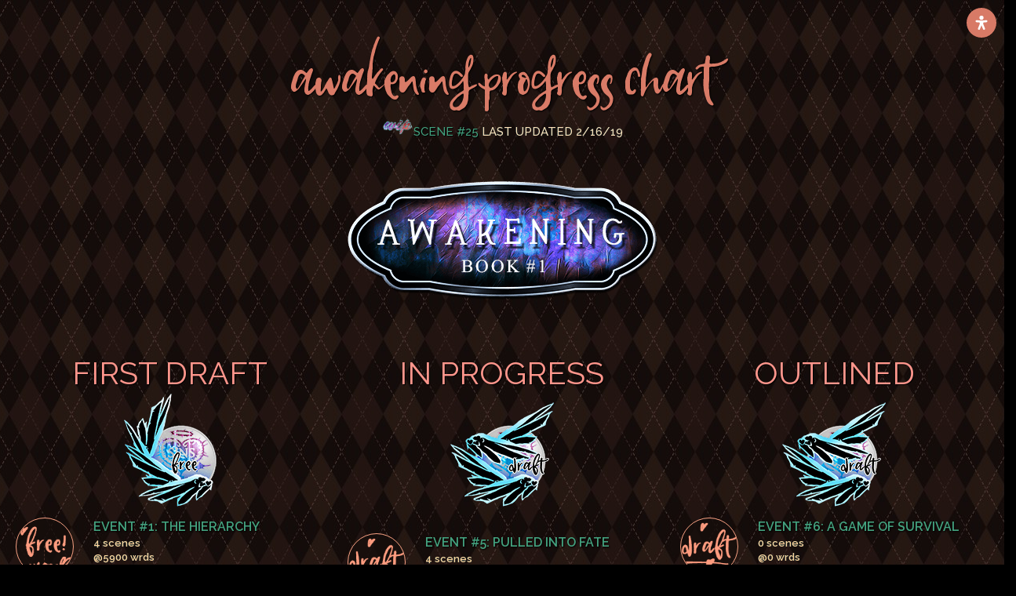

--- FILE ---
content_type: text/html; charset=UTF-8
request_url: https://www.sadiesinsbooks.com/insert-pages/wip-progress-charts/awakening-wip-progress-chart/
body_size: 31740
content:
<!DOCTYPE html>
<html lang="en-US" class="no-js">
	<head>
	
		<meta charset="UTF-8">
		<meta name="viewport" content="width=device-width">
		<link rel="profile" href="http://gmpg.org/xfn/11">
		<link rel="pingback" href="">
		
<script type="text/javascript">

	// Right Click Disable
	if("" == "1"){

			 window.oncontextmenu = function (e) {
	 			console.log("Right click not allowed");
	        	e.preventDefault();
	            return false;
	        }
     } 

    
    // Copy Content Disable
    if("" == "1"){  
 
		 window. addEventListener('copy', function (e) {
		        console.log("copy not allowed");
		        e.preventDefault();
		    });    
	} 


	// Cut Content Disable
	if("" == "1"){  

		window. addEventListener('cut', function (e) {
		 	 console.log("cut not allowed");
		        e.preventDefault();
		});
	}

	// Paste Content Disable
	if("" == "1"){ 	       
 
		 window. addEventListener('paste', function (e) {
		 	 console.log("paste not allowed");
		        e.preventDefault();
		});  
	}	     
 
</script>

 <meta name='robots' content='index, follow, max-image-preview:large, max-snippet:-1, max-video-preview:-1' />

	<!-- This site is optimized with the Yoast SEO plugin v26.8 - https://yoast.com/product/yoast-seo-wordpress/ -->
	<link rel="canonical" href="https://www.sadiesinsbooks.com/insert-pages/wip-progress-charts/awakening-wip-progress-chart/" />
	<meta property="og:locale" content="en_US" />
	<meta property="og:type" content="article" />
	<meta property="og:title" content="Awakening WIP chart - Sadie Sins Books" />
	<meta property="og:url" content="https://www.sadiesinsbooks.com/insert-pages/wip-progress-charts/awakening-wip-progress-chart/" />
	<meta property="og:site_name" content="Sadie Sins Books" />
	<meta property="article:modified_time" content="2021-03-15T19:14:27+00:00" />
	<meta property="og:image" content="https://www.sadiesinsbooks.com/wp-content/uploads/2019/07/wip-flash.gif" />
	<meta name="twitter:card" content="summary_large_image" />
	<meta name="twitter:label1" content="Est. reading time" />
	<meta name="twitter:data1" content="5 minutes" />
	<script type="application/ld+json" class="yoast-schema-graph">{"@context":"https://schema.org","@graph":[{"@type":"WebPage","@id":"https://www.sadiesinsbooks.com/insert-pages/wip-progress-charts/awakening-wip-progress-chart/","url":"https://www.sadiesinsbooks.com/insert-pages/wip-progress-charts/awakening-wip-progress-chart/","name":"Awakening WIP chart - Sadie Sins Books","isPartOf":{"@id":"https://www.sadiesinsbooks.com/#website"},"primaryImageOfPage":{"@id":"https://www.sadiesinsbooks.com/insert-pages/wip-progress-charts/awakening-wip-progress-chart/#primaryimage"},"image":{"@id":"https://www.sadiesinsbooks.com/insert-pages/wip-progress-charts/awakening-wip-progress-chart/#primaryimage"},"thumbnailUrl":"https://www.sadiesinsbooks.com/wp-content/uploads/2019/07/wip-flash.gif","datePublished":"2019-02-28T02:29:54+00:00","dateModified":"2021-03-15T19:14:27+00:00","breadcrumb":{"@id":"https://www.sadiesinsbooks.com/insert-pages/wip-progress-charts/awakening-wip-progress-chart/#breadcrumb"},"inLanguage":"en-US","potentialAction":[{"@type":"ReadAction","target":["https://www.sadiesinsbooks.com/insert-pages/wip-progress-charts/awakening-wip-progress-chart/"]}]},{"@type":"ImageObject","inLanguage":"en-US","@id":"https://www.sadiesinsbooks.com/insert-pages/wip-progress-charts/awakening-wip-progress-chart/#primaryimage","url":"https://www.sadiesinsbooks.com/wp-content/uploads/2019/07/wip-flash.gif","contentUrl":"https://www.sadiesinsbooks.com/wp-content/uploads/2019/07/wip-flash.gif","width":81,"height":47},{"@type":"BreadcrumbList","@id":"https://www.sadiesinsbooks.com/insert-pages/wip-progress-charts/awakening-wip-progress-chart/#breadcrumb","itemListElement":[{"@type":"ListItem","position":1,"name":"Home","item":"https://www.sadiesinsbooks.com/"},{"@type":"ListItem","position":2,"name":"Insert Pages","item":"https://www.sadiesinsbooks.com/insert-pages/"},{"@type":"ListItem","position":3,"name":"WIP Progress Charts","item":"https://www.sadiesinsbooks.com/insert-pages/wip-progress-charts/"},{"@type":"ListItem","position":4,"name":"Awakening WIP chart"}]},{"@type":"WebSite","@id":"https://www.sadiesinsbooks.com/#website","url":"https://www.sadiesinsbooks.com/","name":"Sadie Sins Books","description":"The official website of best selling m/m erotica author, Sadie Sins","potentialAction":[{"@type":"SearchAction","target":{"@type":"EntryPoint","urlTemplate":"https://www.sadiesinsbooks.com/?s={search_term_string}"},"query-input":{"@type":"PropertyValueSpecification","valueRequired":true,"valueName":"search_term_string"}}],"inLanguage":"en-US"}]}</script>
	<!-- / Yoast SEO plugin. -->


<link rel='dns-prefetch' href='//maxcdn.bootstrapcdn.com' />
<link rel='dns-prefetch' href='//fonts.googleapis.com' />
<link rel='preconnect' href='https://fonts.gstatic.com' crossorigin />
<link rel="alternate" type="application/rss+xml" title="Sadie Sins Books &raquo; Feed" href="https://www.sadiesinsbooks.com/feed/" />
<link rel="alternate" type="application/rss+xml" title="Sadie Sins Books &raquo; Comments Feed" href="https://www.sadiesinsbooks.com/comments/feed/" />
<link rel="alternate" title="oEmbed (JSON)" type="application/json+oembed" href="https://www.sadiesinsbooks.com/wp-json/oembed/1.0/embed?url=https%3A%2F%2Fwww.sadiesinsbooks.com%2Finsert-pages%2Fwip-progress-charts%2Fawakening-wip-progress-chart%2F" />
<link rel="alternate" title="oEmbed (XML)" type="text/xml+oembed" href="https://www.sadiesinsbooks.com/wp-json/oembed/1.0/embed?url=https%3A%2F%2Fwww.sadiesinsbooks.com%2Finsert-pages%2Fwip-progress-charts%2Fawakening-wip-progress-chart%2F&#038;format=xml" />
<style id='wp-img-auto-sizes-contain-inline-css' type='text/css'>
img:is([sizes=auto i],[sizes^="auto," i]){contain-intrinsic-size:3000px 1500px}
/*# sourceURL=wp-img-auto-sizes-contain-inline-css */
</style>
<link rel='stylesheet' id='spc-awesome-font-bid-css' href='//maxcdn.bootstrapcdn.com/font-awesome/4.3.0/css/font-awesome.min.css?ver=1.0.0' type='text/css' media='all' />
<style id='wp-emoji-styles-inline-css' type='text/css'>

	img.wp-smiley, img.emoji {
		display: inline !important;
		border: none !important;
		box-shadow: none !important;
		height: 1em !important;
		width: 1em !important;
		margin: 0 0.07em !important;
		vertical-align: -0.1em !important;
		background: none !important;
		padding: 0 !important;
	}
/*# sourceURL=wp-emoji-styles-inline-css */
</style>
<link rel='stylesheet' id='wp-block-library-css' href='https://www.sadiesinsbooks.com/wp-includes/css/dist/block-library/style.min.css' type='text/css' media='all' />
<style id='global-styles-inline-css' type='text/css'>
:root{--wp--preset--aspect-ratio--square: 1;--wp--preset--aspect-ratio--4-3: 4/3;--wp--preset--aspect-ratio--3-4: 3/4;--wp--preset--aspect-ratio--3-2: 3/2;--wp--preset--aspect-ratio--2-3: 2/3;--wp--preset--aspect-ratio--16-9: 16/9;--wp--preset--aspect-ratio--9-16: 9/16;--wp--preset--color--black: #000000;--wp--preset--color--cyan-bluish-gray: #abb8c3;--wp--preset--color--white: #ffffff;--wp--preset--color--pale-pink: #f78da7;--wp--preset--color--vivid-red: #cf2e2e;--wp--preset--color--luminous-vivid-orange: #ff6900;--wp--preset--color--luminous-vivid-amber: #fcb900;--wp--preset--color--light-green-cyan: #7bdcb5;--wp--preset--color--vivid-green-cyan: #00d084;--wp--preset--color--pale-cyan-blue: #8ed1fc;--wp--preset--color--vivid-cyan-blue: #0693e3;--wp--preset--color--vivid-purple: #9b51e0;--wp--preset--gradient--vivid-cyan-blue-to-vivid-purple: linear-gradient(135deg,rgb(6,147,227) 0%,rgb(155,81,224) 100%);--wp--preset--gradient--light-green-cyan-to-vivid-green-cyan: linear-gradient(135deg,rgb(122,220,180) 0%,rgb(0,208,130) 100%);--wp--preset--gradient--luminous-vivid-amber-to-luminous-vivid-orange: linear-gradient(135deg,rgb(252,185,0) 0%,rgb(255,105,0) 100%);--wp--preset--gradient--luminous-vivid-orange-to-vivid-red: linear-gradient(135deg,rgb(255,105,0) 0%,rgb(207,46,46) 100%);--wp--preset--gradient--very-light-gray-to-cyan-bluish-gray: linear-gradient(135deg,rgb(238,238,238) 0%,rgb(169,184,195) 100%);--wp--preset--gradient--cool-to-warm-spectrum: linear-gradient(135deg,rgb(74,234,220) 0%,rgb(151,120,209) 20%,rgb(207,42,186) 40%,rgb(238,44,130) 60%,rgb(251,105,98) 80%,rgb(254,248,76) 100%);--wp--preset--gradient--blush-light-purple: linear-gradient(135deg,rgb(255,206,236) 0%,rgb(152,150,240) 100%);--wp--preset--gradient--blush-bordeaux: linear-gradient(135deg,rgb(254,205,165) 0%,rgb(254,45,45) 50%,rgb(107,0,62) 100%);--wp--preset--gradient--luminous-dusk: linear-gradient(135deg,rgb(255,203,112) 0%,rgb(199,81,192) 50%,rgb(65,88,208) 100%);--wp--preset--gradient--pale-ocean: linear-gradient(135deg,rgb(255,245,203) 0%,rgb(182,227,212) 50%,rgb(51,167,181) 100%);--wp--preset--gradient--electric-grass: linear-gradient(135deg,rgb(202,248,128) 0%,rgb(113,206,126) 100%);--wp--preset--gradient--midnight: linear-gradient(135deg,rgb(2,3,129) 0%,rgb(40,116,252) 100%);--wp--preset--font-size--small: 13px;--wp--preset--font-size--medium: 20px;--wp--preset--font-size--large: 36px;--wp--preset--font-size--x-large: 42px;--wp--preset--spacing--20: 0.44rem;--wp--preset--spacing--30: 0.67rem;--wp--preset--spacing--40: 1rem;--wp--preset--spacing--50: 1.5rem;--wp--preset--spacing--60: 2.25rem;--wp--preset--spacing--70: 3.38rem;--wp--preset--spacing--80: 5.06rem;--wp--preset--shadow--natural: 6px 6px 9px rgba(0, 0, 0, 0.2);--wp--preset--shadow--deep: 12px 12px 50px rgba(0, 0, 0, 0.4);--wp--preset--shadow--sharp: 6px 6px 0px rgba(0, 0, 0, 0.2);--wp--preset--shadow--outlined: 6px 6px 0px -3px rgb(255, 255, 255), 6px 6px rgb(0, 0, 0);--wp--preset--shadow--crisp: 6px 6px 0px rgb(0, 0, 0);}:where(.is-layout-flex){gap: 0.5em;}:where(.is-layout-grid){gap: 0.5em;}body .is-layout-flex{display: flex;}.is-layout-flex{flex-wrap: wrap;align-items: center;}.is-layout-flex > :is(*, div){margin: 0;}body .is-layout-grid{display: grid;}.is-layout-grid > :is(*, div){margin: 0;}:where(.wp-block-columns.is-layout-flex){gap: 2em;}:where(.wp-block-columns.is-layout-grid){gap: 2em;}:where(.wp-block-post-template.is-layout-flex){gap: 1.25em;}:where(.wp-block-post-template.is-layout-grid){gap: 1.25em;}.has-black-color{color: var(--wp--preset--color--black) !important;}.has-cyan-bluish-gray-color{color: var(--wp--preset--color--cyan-bluish-gray) !important;}.has-white-color{color: var(--wp--preset--color--white) !important;}.has-pale-pink-color{color: var(--wp--preset--color--pale-pink) !important;}.has-vivid-red-color{color: var(--wp--preset--color--vivid-red) !important;}.has-luminous-vivid-orange-color{color: var(--wp--preset--color--luminous-vivid-orange) !important;}.has-luminous-vivid-amber-color{color: var(--wp--preset--color--luminous-vivid-amber) !important;}.has-light-green-cyan-color{color: var(--wp--preset--color--light-green-cyan) !important;}.has-vivid-green-cyan-color{color: var(--wp--preset--color--vivid-green-cyan) !important;}.has-pale-cyan-blue-color{color: var(--wp--preset--color--pale-cyan-blue) !important;}.has-vivid-cyan-blue-color{color: var(--wp--preset--color--vivid-cyan-blue) !important;}.has-vivid-purple-color{color: var(--wp--preset--color--vivid-purple) !important;}.has-black-background-color{background-color: var(--wp--preset--color--black) !important;}.has-cyan-bluish-gray-background-color{background-color: var(--wp--preset--color--cyan-bluish-gray) !important;}.has-white-background-color{background-color: var(--wp--preset--color--white) !important;}.has-pale-pink-background-color{background-color: var(--wp--preset--color--pale-pink) !important;}.has-vivid-red-background-color{background-color: var(--wp--preset--color--vivid-red) !important;}.has-luminous-vivid-orange-background-color{background-color: var(--wp--preset--color--luminous-vivid-orange) !important;}.has-luminous-vivid-amber-background-color{background-color: var(--wp--preset--color--luminous-vivid-amber) !important;}.has-light-green-cyan-background-color{background-color: var(--wp--preset--color--light-green-cyan) !important;}.has-vivid-green-cyan-background-color{background-color: var(--wp--preset--color--vivid-green-cyan) !important;}.has-pale-cyan-blue-background-color{background-color: var(--wp--preset--color--pale-cyan-blue) !important;}.has-vivid-cyan-blue-background-color{background-color: var(--wp--preset--color--vivid-cyan-blue) !important;}.has-vivid-purple-background-color{background-color: var(--wp--preset--color--vivid-purple) !important;}.has-black-border-color{border-color: var(--wp--preset--color--black) !important;}.has-cyan-bluish-gray-border-color{border-color: var(--wp--preset--color--cyan-bluish-gray) !important;}.has-white-border-color{border-color: var(--wp--preset--color--white) !important;}.has-pale-pink-border-color{border-color: var(--wp--preset--color--pale-pink) !important;}.has-vivid-red-border-color{border-color: var(--wp--preset--color--vivid-red) !important;}.has-luminous-vivid-orange-border-color{border-color: var(--wp--preset--color--luminous-vivid-orange) !important;}.has-luminous-vivid-amber-border-color{border-color: var(--wp--preset--color--luminous-vivid-amber) !important;}.has-light-green-cyan-border-color{border-color: var(--wp--preset--color--light-green-cyan) !important;}.has-vivid-green-cyan-border-color{border-color: var(--wp--preset--color--vivid-green-cyan) !important;}.has-pale-cyan-blue-border-color{border-color: var(--wp--preset--color--pale-cyan-blue) !important;}.has-vivid-cyan-blue-border-color{border-color: var(--wp--preset--color--vivid-cyan-blue) !important;}.has-vivid-purple-border-color{border-color: var(--wp--preset--color--vivid-purple) !important;}.has-vivid-cyan-blue-to-vivid-purple-gradient-background{background: var(--wp--preset--gradient--vivid-cyan-blue-to-vivid-purple) !important;}.has-light-green-cyan-to-vivid-green-cyan-gradient-background{background: var(--wp--preset--gradient--light-green-cyan-to-vivid-green-cyan) !important;}.has-luminous-vivid-amber-to-luminous-vivid-orange-gradient-background{background: var(--wp--preset--gradient--luminous-vivid-amber-to-luminous-vivid-orange) !important;}.has-luminous-vivid-orange-to-vivid-red-gradient-background{background: var(--wp--preset--gradient--luminous-vivid-orange-to-vivid-red) !important;}.has-very-light-gray-to-cyan-bluish-gray-gradient-background{background: var(--wp--preset--gradient--very-light-gray-to-cyan-bluish-gray) !important;}.has-cool-to-warm-spectrum-gradient-background{background: var(--wp--preset--gradient--cool-to-warm-spectrum) !important;}.has-blush-light-purple-gradient-background{background: var(--wp--preset--gradient--blush-light-purple) !important;}.has-blush-bordeaux-gradient-background{background: var(--wp--preset--gradient--blush-bordeaux) !important;}.has-luminous-dusk-gradient-background{background: var(--wp--preset--gradient--luminous-dusk) !important;}.has-pale-ocean-gradient-background{background: var(--wp--preset--gradient--pale-ocean) !important;}.has-electric-grass-gradient-background{background: var(--wp--preset--gradient--electric-grass) !important;}.has-midnight-gradient-background{background: var(--wp--preset--gradient--midnight) !important;}.has-small-font-size{font-size: var(--wp--preset--font-size--small) !important;}.has-medium-font-size{font-size: var(--wp--preset--font-size--medium) !important;}.has-large-font-size{font-size: var(--wp--preset--font-size--large) !important;}.has-x-large-font-size{font-size: var(--wp--preset--font-size--x-large) !important;}
/*# sourceURL=global-styles-inline-css */
</style>

<style id='classic-theme-styles-inline-css' type='text/css'>
/*! This file is auto-generated */
.wp-block-button__link{color:#fff;background-color:#32373c;border-radius:9999px;box-shadow:none;text-decoration:none;padding:calc(.667em + 2px) calc(1.333em + 2px);font-size:1.125em}.wp-block-file__button{background:#32373c;color:#fff;text-decoration:none}
/*# sourceURL=/wp-includes/css/classic-themes.min.css */
</style>
<link rel='stylesheet' id='dap-css-css' href='https://www.sadiesinsbooks.com/dap/inc/content/userfacing.css' type='text/css' media='all' />
<link rel='stylesheet' id='Total_Soft_Poll-css' href='https://www.sadiesinsbooks.com/wp-content/plugins/TS-Poll/CSS/Total-Soft-Poll-Widget.css' type='text/css' media='all' />
<link rel='stylesheet' id='fontawesome-css-css' href='https://www.sadiesinsbooks.com/wp-content/plugins/TS-Poll/CSS/totalsoft.css' type='text/css' media='all' />
<link rel='stylesheet' id='bg_playlist_styles-css' href='https://www.sadiesinsbooks.com/wp-content/plugins/bg-playlist/css/player.css?ver=1.5.6' type='text/css' media='all' />
<link rel='stylesheet' id='cpsh-shortcodes-css' href='https://www.sadiesinsbooks.com/wp-content/plugins/column-shortcodes//assets/css/shortcodes.css?ver=1.0.1' type='text/css' media='all' />
<link rel='stylesheet' id='contact-form-7-css' href='https://www.sadiesinsbooks.com/wp-content/plugins/contact-form-7/includes/css/styles.css?ver=6.1.4' type='text/css' media='all' />
<link rel='stylesheet' id='rs-plugin-settings-css' href='https://www.sadiesinsbooks.com/wp-content/plugins/revslider/public/assets/css/rs6.css?ver=6.2.23' type='text/css' media='all' />
<style id='rs-plugin-settings-inline-css' type='text/css'>
#rs-demo-id {}
/*# sourceURL=rs-plugin-settings-inline-css */
</style>
<link rel='stylesheet' id='mdp-readabler-css' href='https://www.sadiesinsbooks.com/wp-content/plugins/readabler/css/readabler.min.css?ver=1.5.9' type='text/css' media='all' />
<style id='mdp-readabler-inline-css' type='text/css'>

		:root{
		
			--readabler-reading-mask: rgba(0, 0, 0, 0.7)
		
		}
		.mdp-readabler-tts {
		
			--readabler-tts-bg: rgba(33, 150, 243, 1);
			--readabler-tts-color: #ffffff;
			
		}
        
        #mdp-readabler-popup-box{
        
            --readabler-overlay: rgba(2, 83, 238, 1);
            
            --readabler-bg: rgba(255, 255, 255, 1);
            --readabler-bg-dark: rgba(22, 25, 27, 1);
            --readabler-text: rgba(51, 51, 51, 1);
            --readabler-text-dark: rgba(255, 187, 160, 1);
            --readabler-color: rgba(217, 123, 103, 1);
            --readabler-color-dark: rgba(217, 123, 103, 1);
            --readabler-color-transparent: rgba(217,123,103,0.2);
            --readabler-color-transparent-dark: rgba(217,123,103,0.2);
            --readabler-border-radius: 20px;
            --readabler-animate: 600ms;          
            
        }
        
        .mdp-readabler-trigger-button-box{
        
            --readabler-btn-margin: 10px;
            --readabler-btn-padding: 10px;
            --readabler-btn-radius: 50px;
            --readabler-btn-color: rgba(255, 255, 255, 1);
            --readabler-btn-color-hover: rgba(217, 123, 103, 1);
            --readabler-btn-bg: rgba(217, 123, 103, 1);
            --readabler-btn-bg-hover: rgba(255, 255, 255, 1);
            --readabler-btn-size: 18px;
            --readabler-btn-delay: 0s;
        
        }
		
	        #mdp-readabler-keyboard-box {
	        
	        	--readabler-keyboard-light-bg: #ececec;
	        	--readabler-keyboard-light-key-bg: #ffffff;
	        	--readabler-keyboard-light-key: #111111;	        	
	        	--readabler-keyboard-dark-bg: #000000CC;
	        	--readabler-keyboard-dark-key-bg: rgba( 0, 0, 0, .5 );
	        	--readabler-keyboard-dark-key: #ffffff;
	        
	        }	        
	        
/*# sourceURL=mdp-readabler-inline-css */
</style>
<link rel='stylesheet' id='dt-delicious-font-css' href='//fonts.googleapis.com/css?family=Open+Sans%3A300italic%2C400%2C300%2C600%2C700%2C800' type='text/css' media='all' />
<link rel='stylesheet' id='dt-default-style-css' href='https://www.sadiesinsbooks.com/wp-content/themes/patti/style.css' type='text/css' media='all' />
<style id='dt-default-style-inline-css' type='text/css'>
#footer a:hover,#header-social li a:hover,.wrap ul.wrap-nav > li a:hover,.wrap ul.wrap-nav li.current > a,#toggle-view li.activated h3,.authorp h2 a:hover,.comment a:hover,.customlist li i,.dark-header ul#mainnav li a.current-menu-item,.dark-header ul#mainnav li a:active,.dark-header ul#mainnav li a:hover,.dark-header ul#mainnav li ul li a:hover,.thin-fill .dt-service-icon i,.dark-header ul#mainnav li ul li ul li a:hover,.dark-header ul#mainnav li>a.sf-with-ul:active,.dark-header ul#mainnav>li.item-active>a,.dark-header ul#mainnav>li>a.sf-with-ul:hover,.nav-btn:hover,.next-prev-posts a:hover,.portfolio h3 a:hover,.post-content h1 a:hover,.no-fill .dt-service-icon i,.service-item i,.share-options a:hover,.sidebar-post span a,.team-social a:hover,.testimonial-name,.toggle-minus,.tweet_time a:hover,.widget a:hover,.widget-tweet-text a,.wrapper-service i,a,a.tweet_action:hover,h1.masonry-title a:hover,h3.masonry-title a:hover,html .wpb_accordion .wpb_accordion_wrapper .ui-state-active .ui-icon,html .wpb_accordion .wpb_accordion_wrapper .ui-state-active a,html h4.wpb_toggle.wpb_toggle_title_active:after,html h4.wpb_toggle_title_active,ul#mainnav li ul li a:hover,ul#mainnav li ul li ul li a:hover,ul#mainnav>li.current>a span,ul#mainnav>li.highlighted-state>a span,ul.tags a:hover{color:#44A27F}.dt-service-item:hover,.featured-column .column-shadow,.featured-column .package-title,.pagenav a:hover,.skillbar-bar,.tags ul li a:hover,.widget .tagcloud a:hover,a.comment-reply-link:hover,div.jp-play-bar,div.jp-volume-bar-value,h1.section-title:after,span.current-menu-item,.bold-fill .dt-service-icon i,ul#filters li.selected a{background:#44A27F}.team-text h3 span,ul#mainnav>li.current>a span,ul#mainnav>li.highlighted-state>a span{border-bottom:1px solid #44A27F}.dark-header ul#mainnav>li>a:hover>span{border-bottom:1px solid #44A27F!important}.dt-service-item:hover,.pagenav a:hover,span.current-menu-item,ul#filters li a.selected,ul#filters li a:hover{border:1px solid #44A27F}ul#social li a:hover{border-color:#44A27F}ul.tabs li.active{border-top:2px solid #44A27F}#spinner:before{border-top-color:#44A27F;border-left-color:#44A27F;border-right-color:#44A27F}.featured-column .package-title{border-bottom:3px solid #44A27F}html .wpb_content_element .wpb_tabs_nav li.ui-state-active{border-top:2px solid #44A27F}html .wpb_tour.wpb_content_element .wpb_tour_tabs_wrapper .wpb_tabs_nav li.ui-state-active{border-left:2px solid #44A27F}.thin-fill .dt-service-icon i{border: 1px solid #44A27F}
html body {background: #000000;}#header {background: #ffffff;}html body #wrapper { background: url(https://www.sadiesinsbooks.com/wp-content/themes/patti/images/bg/bg1.png) repeat scroll 0 0;}
#header { position: relative; } .menu-fixer { display: none !important }
.single-post .page-title-subtitle { display: none; }.single-post .post-single { border-top: 1px solid #efefef; padding-top: 60px; }
/*
#ff2ac6 hot pink
#59d9f9 light blue
#1ebfe2 peacock teal
#F5F5F500 transparent
Deep Red: 2f0007
Light Gray: 696b77
Dark Gray: 2c2e3a

Gold: #d9ae5c
Lt Yellow: #ffd49c
Warm Yellow: #ffa94e
Lt Pink: #ffc0a4
Med Pink: #ff968c
Lt Peach: #ffbba0
Med Peach: #f9a284
sage mint aqua #44a27a;
*/
/* argylehead */
#argylehead, .argylehead {
background-image: url("https://www.sadiesinsbooks.com/wp-content/uploads/2023/01/argyle-mocha.jpg") !important;
padding-top: 35px;
}
.width10per {
padding-left: 10% !important;
padding-right: 10% !important;
background-color: #fff0 !important;
background-size: initial;
background-repeat: repeat;
background-color: rgba(0, 0, 0, 0);
background-image: url("https://www.sadiesinsbooks.com/wp-content/uploads/2023/01/sins-bg-mocha2-400.jpg");
background-attachment: fixed;
}
.vc_row .vc_row-o-content-middle, .vc_row-o-content-middle .vc_row-flex {
background-color: rgba(255, 255, 255, 0) !important;
}
#dbrown, .dbrown {
background-color: #140c0a !important;
padding-left: 20px !important;
padding-right: 20px !important;
padding-top: 20px !important;
padding-bottom: 20px !important;
}
/* Grid style */
span.excerpt h2 {
color: #d9ae5c !important;
}
span.excerpt {
display: block !important;
}
#pojo-a11y-toolbar .pojo-a11y-toolbar-overlay ul.pojo-a11y-toolbar-items li.pojo-a11y-toolbar-item a, #pojo-a11y-toolbar .pojo-a11y-toolbar-overlay p.pojo-a11y-toolbar-title {
  font-family: gabriola !important;
}
/*
li.pojo-a11y-toolbar-item {
line-height: 15px !important;
height: 35px;
border-top: 4px solid #846050;
}
div.pojo-a11y-toolbar-overlay {
width: 230px !important;
}
#pojo-a11y-toolbar.pojo-a11y-toolbar-right .pojo-a11y-toolbar-toggle {
  right: 230px !important;
}
*/

div.listing-item span.date {
  float: left!important;
  font-size: 18px;
  color: rgb(255, 169, 78) !important;
  line-height: 31.2px;
}
div.listing-item span.date::before{
  content:"♦"; 
  padding-right: 4px;
  color: #f9a284;
}
div.listing-item span.date::after {
  content:":"; 
  padding-right: 5px;
}
div#latest-updates.display-posts-latest-updates {
     font-size: 18px !important;  
     text-transform: uppercase !important; 
     line-height: 31.2px !important; 
}
.display-posts-listing.grid {
	display: grid;
	grid-gap: 16px;
  background-color: rgba(164, 48, 21, 0.6);
  box-shadow: inset 0px 0px 80px 1px #ffc0a4;
  filter: drop-shadow(0px 0px 1px #91441f);
  border: 2px solid #ffc0a4;
    border-bottom-color: rgb(255, 192, 164);
    border-bottom-style: solid;
    border-bottom-width: 2px;
  border-bottom-color: rgb(255, 192, 164);
  border-bottom-style: solid;
  border-bottom-width: 2px;
  border-radius: 0px;
}
aside.percent-sidebar.nu-sidebar {
display:none !important;
}
div.listing-item {
list-style-type: none !important;
background: url("https://www.sadiesinsbooks.com/wp-content/uploads/2023/01/argyle-mocha.jpg") !important;
padding: 2% 2% 2% 2% !important;
margin: 5% 2% 5% 2% !important;
}

.display-posts-listing.grid .title {
	display: block;
}

.display-posts-listing.grid img { 
	display: block; 
	max-width: 100%; 
	height: auto; 
}

@media (min-width: 600px) {
	.display-posts-listing.grid {
		grid-template-columns: repeat( 2, 1fr );
	}
}

@media (min-width: 1024px) {
	.display-posts-listing.grid {
		grid-template-columns: repeat( 3, 1fr );
	}
}
/*
*=== Mocha argyle theme ===* 
*/

.wpb_content_element p {
  margin-bottom: 0px !important;
}
.content p {
  margin-bottom: 20px !important;
}
.modebtns {
padding: 0px 20px;
background: #000000d4;
width: 100%;
display: inline-block;
text-align: end;
}
.ltbtn {
width: 110px !important;
display: inline-block;
font-size: small;
font-weight: 500;
background: #ffbba0;
color: #000;
text-align: center;
transition: 0.5s;
}
.ltbtn:hover {
background: #d97b67 !important;
}
.dkbtn {
width: 110px !important;
display: inline-block;
font-size: small;
font-weight: 500;
background: #000;
color: #ffbba0;
text-align: center;
transition: 0.5s;
}
.dkbtn:hover {
background: #d97b67 !important;
}
.iconeximg {
text-align: center;
padding-bottom: 2px !important;
padding-top: 10px !important;
margin-bottom: 0px !important;
border-bottom: 2px solid #000;
background-image: linear-gradient(#0000, #000000d4);
}

.iconex {
text-align: center;
background: #00000075;
padding-bottom: 2px !important;
padding-top: 3px !important;
}
div.pdfemb-viewer {
margin: auto !important;
text-align: center !important;
}
div.icon_description_text {
color: #ffd49c !important;
}
.ult_exp_section_layer.ult-adjust-bottom-margin {
margin-bottom: 0px !important;
}
div.purplebblur.wpb_column.vc_column_container.vc_col-sm-8 {
width: 66% !important;
}
div.wpb_column.vc_column_container.vc_col-sm-12 {
padding-left: 0px !important;
padding-right: 0px !important;
}

div.ult_tabcontent.ult-responsive.style1 {
    background-color:#000000 !important;
    border-radius:0px;
    background-image:url("https://www.sadiesinsbooks.com/wp-content/uploads/2023/01/cute-skulls-mocha-darker.png") !important;
}
a:hover {
    color: #d9ae5c; 
}
.available-content .prod_name {
    color: #d9ae5c !important;
}
.available-content .panel-body table tr td a {
    color: #fddfb7 !important;
}
.available-content .panel-body table tr td a:hover {
    color: #4b2e29 !important;
}
.fancybox-skin {
    background: #F5F5F500 !important;
    background-image: url("https://www.sadiesinsbooks.com/wp-content/uploads/2023/01/cute-skulls-mocha-shroom.png") !important;
}
.available-content .panel-body {
    background: none !important;
}
.available-content .heading_available {
    background: #bdbab8 none repeat scroll 0 0 !important;
    color: #ad6257 !important;
}

.single-post .post-single {
    border-top: 0px none;
}
.blurstretch {
    width:1695px; 
    max-width:100% !important;
}
.vc_custom_1675351665010 {
  padding-top: 1px !important;
  padding-right: 1px !important;
  padding-bottom: 1px !important;
  padding-left: 1px !important;
  background-color: rgba(255,187,160,0.3) !important;
}

.dark-header ul#mainnav li a:hover span {

    text-decoration: none !important;
border-bottom: 0 none !important;
}

.dark-header ul#mainnav li a {
color: #ffbba0;
text-decoration: none !important;
    line-height: 20px;
}

.dark-header ul#mainnav li a:hover {
font-family: Graingerr !important;
color: #ffa94e !important;
text-decoration: none !important;
}

.percent-one-sixth, .percent-five-sixth {
    margin-bottom: 0px !important;
}

.two_third {
    line-height: 26px;
}
div.vc_toggle_content.vc_toggle_for_tab p {
    font-size: 18px;
}

i.vc_toggle_icon {
    background: #ffc0a4 !important;
border: 5px solid #ffc0a4 !important;
border-radius: 25px !important;
}

.ult_dual_button .middle-text {
  border: 2px solid #ffc0a4 !important;
}
.ult-dual-button-title {
font-weight: bolder !important;
}

#argyle, .argyle { 
	font-family: Raleway, Graingerr !important;
	background-image: url("https://www.sadiesinsbooks.com/wp-content/uploads/2023/01/argyle-mocha.jpg") !important;
	padding: 2% !important;
}
div#argyle { 
	font-family: Raleway, Graingerr !important;
	background-image: url("https://www.sadiesinsbooks.com/wp-content/uploads/2023/01/argyle-mocha.jpg") !important;
	padding: 2% !important;
}
div#argyle p, div#argyle ul {
	font-family: Raleway;
	font-size: 18 !important;
	font-weight: 700 !important;
	color: #f9a284;
	text-shadow: 0px 0px 0px #000000, 0px 0px 0px #008cad !important;
margin-bottom: 20px !important;
}
div#argyle h2.scene {
	font-family: Graingerr !important;
	font-size: 40px !important;
	color: #fddfb7 !important;
	text-align: center !important;
	text-shadow: 1px 1px 0 #000 !important;
}
div#argyle h2.scene img {
	height: 165px !important;
	width: auto !important;
	padding: 0.5% !important;
}
div#argyle h2.draft {
	font-family: Graingerr !important;
	font-size: 40px !important;
    line-height: 44px !important;
	color: #f9a284 !important;
	text-align: center !important;
	text-shadow: 1px 1px 0 #000 !important;
}
div#argyle h2.draft img {
	height: 100% !important;
	width: auto !important;
	padding: 2% !important;
}
div#argyle h2, div#argyle h3 {
	text-transform: uppercase !important;
}

/* */
/* */
/* */


.roseblurrZero, #roseblurrZero  {
  font-family: Raleway, Graingerr;
  color: #ffd49c;
  width: 100%!important;
  display: table-cell;
  padding: 10px;
  border: 2px solid #ffc0a4;
  border-radius: 8px;
  background-color: rgba(164, 48, 21, 0.6);
  box-shadow: inset 0px 0px 80px 1px #ffc0a4;
  filter: drop-shadow(0px 0px 1px #91441f);
}
.roseblurrleft, #roseblurrleft {
font-family: Raleway, Graingerr;
color: #ffd49c;
margin: 0px 0px 0px 5px;
padding: 10px;
  padding-right: 10px;
  padding-left: 10px;
border: 2px solid #ffc0a4;
border-radius: 0;
background-color: rgba(164, 48, 21, 0.6);
box-shadow: inset 0px 0px 80px 1px #ffc0a4;
filter: drop-shadow(0px 0px 1px #91441f);
width: 16% !important;
}
.roseblurright, #roseblurright {
font-family: Raleway, Graingerr;
color: #ffd49c;
margin: 0px 5px 0px 0px;
padding: 10px;
  padding-right: 10px;
  padding-left: 10px;
border: 2px solid #ffc0a4;
border-radius: 0;
background-color: rgba(164, 48, 21, 0.6);
box-shadow: inset 0px 0px 80px 1px #ffc0a4;
filter: drop-shadow(0px 0px 1px #91441f);
width: 16% !important;
}

/* 
*=== Mocha roseblur theme ===* 
*/

.roseblurbtn, #roseblurbtn {
font-family: Raleway, Graingerr !important;
color: #ffd49c;
font-weight: bolder !important;
border: 2px solid #ffc0a4;
border-radius: 0px;
background-color: rgba(164, 48, 21, 0.6);
box-shadow: inset 0px 0px 30px 1px #ffc0a4;
filter: drop-shadow(0px 0px 1px #91441f);
margin: auto;
width: 610px !important;
}

div#purplebblur, .purplebblur { 
	font-family: Raleway, Graingerr !important;
	color: #ffd49c;
  width: 100%!important;
  border: 2px solid #ffc0a4;
  border-radius: 0px;
  background-color: rgba(164, 48, 21, 0.6);
  box-shadow: inset 0px 0px 80px 1px #ffc0a4;
  filter: drop-shadow(0px 0px 1px #91441f);
	padding: 2% !important;
    background-image: url("https://www.sadiesinsbooks.com/wp-content/uploads/2021/03/clear-10px.png") !important;
    margin: auto !important;
}

div#purplebblur p, div#purplebblur ul {
	font-family: Raleway;
	font-size: 18 !important;
	font-weight: 700 !important;
	color: #ffbba0 !important;
	text-shadow: 0px 0px 0px #000000, 0px 0px 0px #008cad !important;
margin-bottom: 20px !important;
}
div#purplebblur h2.scene {
	font-family: Graingerr !important;
	font-size: 40px !important;
	color: #ffd49c !important;
	text-align: center !important;
	text-shadow: 1px 1px 0 #000 !important;
}
div#purplebblur h2.scene img {
	height: 165px !important;
	width: auto !important;
	padding: 0.5% !important;
}
div#purplebblur h2.draft {
	font-family: Graingerr !important;
	font-size: 40px !important;
    line-height: 44px !important;
	color: #ffbba0 !important;
	text-align: center !important;
	text-shadow: 1px 1px 0 #000 !important;
}
div#purplebblur h2.draft img {
	height: 100% !important;
	width: auto !important;
	padding: 2% !important;
}
div#purplebblur h2, div#purplebblur h3 {
	text-transform: uppercase !important;
}
.hzero img, #hzero img{
height: 0px !important;
max-height: 0px !important;
}
.hzerowide img, #hzerowide img{
height: 0px !important;
max-height: 0px !important;
    width: 2000px;
}
/* */
/* */
/* */

.scroller .cell-data-left,
.scroller .cell-data-left-start,
.scroller .cell-data-left-end,
.scroller .cell-data-left-sub,
.scroller .cell-data-left-amt,
.scroller .cell-head,
.scroller .cell-head-start,
.scroller .cell-head-end,
.scroller .cell-head-sub,
.scroller .cell-head-amt {
color: #fddfb7 !important;
}
.scroller #wrapper {
background-image: url("https://www.sadiesinsbooks.com/wp-content/uploads/2023/01/argyle-mocha.jpg") !important;
background-color: #F5F5F500!important;
}
.scroller .rowget {
background: #F5F5F500!important;
}


.swal2-popup .swal2-title {
color: #d9ae5c !important;
}

body, body.page-template-revslider-page-template, body.page-template---publicviewsrevslider-page-template-php {
	background: #000000!important;

}

.label {
color: #d9ae5c !important;
}

/*Reference*/

.wp-caption-text{
	text-align: center !important;
}

div#reftabs.vc_tta-container {
overflow: visible;
}
div#reftabs.vc_tta-containerContent {
    margin: 0 auto; width: 960px;
}

div.ult-item-wrap {
	  display: inline !important;
}

.slick-slide img {
	  display: inline !important;
}

img.aligncenter.wp-image-14971.size-full, img.wp-image-14969.size-full.aligncenter, img.aligncenter.wp-image-14970.size-full {
	  display: block !important;
}
img.attachment-full.size-full.wp-post-image {
display: block;
margin: auto;
}

div.refbox {
  outline: 1px solid #d9ae5c;
  padding: 1% !important;
}

.refbox_blank_thirds {
  display: grid;
  width: 100%;
  grid-template-columns: 33% 33% 33%;
  align-items: start;
  justify-content: space-between;
  padding: 1% !important;
}

.refbox_thirds {
  display: grid;
  width: 100%;
  grid-template-columns: 33% 33% 33%;
  align-items: start;
  justify-content: space-between;
  outline: 1px solid #d9ae5c;
  padding: 1% !important;
}

.refbox_thirds :first-child {
    align-self: top;
}
      
.refbox_double {
  display: grid;
  width: 100%;
  grid-template-columns: 49% 49%;
  align-items: start;
  justify-content: space-between;
  outline: 1px solid #d9ae5c;
  padding: 1% !important;
}

.refbox_double :first-child {
    align-self: top;
}
span.inline, span.inline img{
display: inline-block !important;
}
span.refname {
	color: #d9ae5c !important;
	font-size: 40px!important;
	font-weight: 200 !important;
	font-family: Graingerr !important;
        text-shadow: 2px 1px 0px #edeff5 !important;
}
span.reftitles {
	color: #d9ae5c !important;
	font-family: Raleway !important;
	text-transform: uppercase !important;
	font-size: 18px!important;
}

span.refdetails {
	color: #edeff5 !important;
	font-family: Raleway !important;
	font-size: 20px!important;
}

/*Random Shit*/

a.wp-playlist-caption {
	color: #ff968c!important;
	font-size: 12px!important;
}

/*modula*/
.modula .filters a {
	color: #d9ae5c!important;
	font-size: 22px!important;
	font-weight: 200 !important;
	font-family: Graingerr !important;
	padding-right: 1% !important;
	padding-left: 1% !important;
	padding-top: 1% !important;
	padding-bottom: 1% !important;
}
.modula .modula-items {
    position: relative !important;
    z-index: 1 !important;
    min-height: 10px !important;
}



span.serialtitle {
	font-family: Graingerr !important;
	text-align: center !important;
	font-size: 60px !important;
	line-height: 60px !important;
	color: #d9ae5c !important;

}
span.subbooktitle{
text-transform: uppercase !important;
font-size: 24px !important;
font-weight: 700;
color: #221411 !important;
text-shadow: 0px 1px 0px #d9ae5c, 1px 0px 0px #fddfb7 !important;
border: 0px !important;
padding: 0px !important;
line-height: normal;
}

span.booktitle {
text-transform: uppercase !important;
font-size: 26px !important;
color: #fddfb7 !important;
text-shadow: 1px 1px 0 #000, 0 0 0 #F5F5F500 !important;
border: 0px !important;
padding: 0px !important;
line-height: normal;
}
span.price {
    font-family: Graingerr !important;
    font-size: 30px !important;
    text-shadow: 1px 1px 0 #000, 0 0 0.2em #F5F5F500 !important;
    color: #d9ae5c !important;
    font-weight: 500 !important;
    line-height: normal;
}

aside.percent-sidebar a {
color: #d9ae5c !important;
}
aside.percent-sidebar a:hover {
color: #fddfb7 !important;
}

span.uppercase{
text-transform: uppercase !important;
}
div#blackk {
	background: #000000!important;
}


div#skullstrans ol, div#skullstrans.post-content ol li, html .post-content ol li {
	color: #0a2035 !important;
}

img#wip {
height: 30px !important;
width: auto!important; 
vertical-align: middle !important;
padding: 0px !important;
display: inline !important;
}
figure {
display: inline-block;
}
figcaption {
box-sizing: border-box;
font-size: 12px;
font-style: italic;
line-height: 1.5;
margin: 9px 0;
    margin-bottom: 9px;
padding-right: 10px;
font-family: Raleway;
	text-align: center
}
figure.center {
	display: block !important;
	margin-left: auto !important;
	margin-right: auto !important;
	text-align: center !important;
}
figcaption.center {
box-sizing: border-box;
font-size: 12px;
font-style: italic;
line-height: 1.5;
margin: 9px 0;
    margin-bottom: 9px;
padding-right: 10px;
font-family: Raleway;
	text-align: center
}
span.drafttags {
display: inline-block !important;
}
span.lastupdate {
text-transform: uppercase !important;
font-size: 15px !important;
font-family: Raleway;
line-height: 15px;
font-weight: 500;
font-style: normal;
color: #fddfb7;
}

span.subsubmod {
font-size: 18px !important;
font-family: Raleway;
line-height: 20px;
font-weight: 400;
font-style: normal;
text-transform: uppercase !important;
color: #ffd49c;
margin-bottom: 15px;
display: block !important;
}

span.submod {
text-transform: uppercase !important;
font-size: 18px !important;
color: #d9ae5c !important;
text-shadow: 1px 1px 0 #000, 0 0 0 #F5F5F500 !important;
border: 0px !important;
padding: 0px !important;
margin-bottom: 15px !important;
    line-height: normal;
display: block !important;
}
span.headmod {
    font-family: Raleway !important;
    font-size: 40px !important;
    text-shadow: 1px 1px 0 #000, 0 0 0.2em #F5F5F500 !important;
    color: #ffbba0 !important;
    font-weight: 500 !important;
    line-height: normal;
display: block !important;
	text-transform: uppercase !important;
}

img#wipbg {
height: 47px !important;
width: auto!important; 
vertical-align: middle !important;
padding: 0px !important;
display: inline !important;
}

h2.wpb_heading.wpb_singleimage_heading {
font-size: 22px !important;
font-weight: 600 !important;
text-transform: lowercase !important;
}


.ult-rs-wrapper {
margin: 0px !important;
}

h2.product-title {
	font-family: Graingerr !important;
	color: #d9ae5c !important;
}
div.product-box-item.matchheight.product_container_white, div#stylized.dap_direct_signup_form {
background-image: url("https://www.sadiesinsbooks.com/wp-content/uploads/2023/01/argyle-mocha.jpg") !important;
}
#stylized button{
	background: #d9ae5c !important;
}
button.login-submit {
	background: #d9ae5c !important;
}

.dap-login-wrapper {
	background-color: #F5F5F500 !important;
	background-image: url("https://www.sadiesinsbooks.com/wp-content/uploads/2023/01/argyle-mocha.jpg") !important;
}
div.login-help a {
	color: #d9ae5c !important;
}

a.fancybox.fancybox_box.click_button {
	background: #d9ae5c !important;
}
table.dap_user_profile_table, td {
	background-color: #F5F5F500 !important;
}
/*Prices*/
h8 {
	font-family: Graingerr !important;
	color: #d9ae5c !important;
	font-size: 18pt !important;
	text-shadow: 1px 1px 0 #000 !important;
}

/* */
/* */
/* */


/* 
*=== bloodball theme ===* 
*/


div#bloodball { 
	font-family: Raleway, Graingerr !important;
	background-image: url(https://www.sadiesinsbooks.com/wp-content/uploads/2019/11/2f0007-80trans-2px.png) !important;
	padding: 2% !important;
}
div#bloodball p, div#bloodball ul {
	font-family: Raleway !important;
	font-size: 18 !important;
	font-weight: 700 !important;
	color: #fddfb7!important;
	text-shadow: 0px 0px 0px #000000, 0px 0px 0px #008cad !important;
}
div#bloodball h2.scene {
	font-family: Graingerr !important;
	font-size: 40px !important;
	color: #fddfb7 !important;
	text-align: center !important;
	text-shadow: 1px 1px 0 #000 !important;
}
div#bloodball h2.scene img {
	height: 165px !important;
	width: auto !important;
	padding: 0.5% !important;
}
div#bloodball h2, div#bloodball h3 {
	text-transform: uppercase !important;
}

/* */
/* */
/* */

/* 
*=== Dark purplebblur theme ===* 



div#purplebblur { 
	font-family: Raleway, Graingerr !important;
	background-image: url(https://www.sadiesinsbooks.com/wp-content/uploads/2020/01/blue-purple-blur-50px-F.png)!important;
        background-position: center !important;
        background-repeat: no-repeat !important;
        background-size: 100% 100%!important;
	padding: 2% !important;
}
div#purplebblur p, div#purplebblur ul {
	font-family: Raleway !important;
	font-size: 18 !important;
	font-weight: 700 !important;
	color: #fddfb7!important;
	text-shadow: 0px 0px 0px #000000, 0px 0px 0px #008cad !important;
}
div#purplebblur h2.scene {
	font-family: Graingerr !important;
	font-size: 40px !important;
	color: #fddfb7 !important;
	text-align: center !important;
	text-shadow: 1px 1px 0 #000 !important;
}
div#purplebblur h2.scene img {
	height: 165px !important;
	width: auto !important;
	padding: 0.5% !important;
}
div#purplebblur h2.draft {
	font-family: Graingerr !important;
	font-size: 40px !important;
        line-height: 44px !important;
	color: #fddfb7 !important;
	text-align: center !important;
	text-shadow: 1px 1px 0 #000 !important;
}
div#purplebblur h2.draft img {
	height: 100% !important;
	width: auto !important;
	padding: 2% !important;
}
div#purplebblur h2, div#purplebblur h3 {
	text-transform: uppercase !important;
}
*/
/* */
/* */
/* */


/* 
*=== Darklines theme ===* 
*/


div#darklines { 
	font-family: Raleway, Graingerr !important;
	background-image: url("https://www.sadiesinsbooks.com/wp-content/uploads/2023/01/argyle-mocha.jpg") !important;
	padding: 2% !important;
}
div#darklines p, div#darklines ul {
	font-family: Raleway !important;
	line-height: 26px !important;
	font-size: 22px !important;
	font-weight: 700 !important;
	color: #fddfb7!important;
	text-shadow: 0px 0px 1px #000000, 0px 0px 0px #fddfb7 !important;
}
div#darklines h2.scene {
	font-family: Graingerr !important;
	font-size: 40px !important;
	color: #fddfb7 !important;
	text-align: center !important;
	text-shadow: 1px 1px 0 #000 !important;
}
div#darklines h2.scene img {
	height: 165px !important;
	width: auto !important;
	padding: 0.5% !important;
}
div#darklines h2, div#darklines h3 {
	text-transform: uppercase !important;
}
div#darklines ol li strong, div#darklines.ul.display-posts-listing strong { 
	color: #ff968c !important;
}

/* */
/* */
/* */

/* */
/* */
/* */
/* 
*=== steel gray wildflowers with dark text (wildsteel) ===* 
*/

div#wildsteel { 
	font-family: Raleway, Graingerr !important;
	background-image: url(https://www.sadiesinsbooks.com/wp-content/uploads/2019/04/wild-flowers-steel.jpg) !important;
	padding: 2% !important;
}
div#wildsteel p {
	font-family: Raleway !important;
	font-size: 18 !important;
	font-weight: 700 !important;
	color: #0a2035 !important;
	text-shadow: 0px 0px 0px #000000, 0px 0px 0px #008cad !important;
}
div#wildsteel h2.scene {
	font-family: Graingerr !important;
	font-size: 40px !important;
	color: #0a2035 !important;
	text-align: center !important;
	text-shadow: 1px 1px 0 #000 !important;
}
div#wildsteel h2.scene img {
	height: 165px !important;
	width: auto !important;
	padding: 0.5% !important;
}

div#wildsteel html h2 {
        font-family: Graingerr !important;
	font-size: 25px !important;
	color: #fddfb7 !important;
}
div#wildsteel strong { 
	color: #d9ae5c !important;
}
div#wildsteel h3 { 
	font-family: Raleway !important;
	font-size: 14pt !important;
	font-weight: 700 !important;
	color: #0a2035 !important;
	text-shadow: 0px 0px 0px #000000, 0px 0px 0px #008cad !important;
}
div#wildsteel h3.info-circle-heading.ult-responsive.new-cust-responsive-class, h3.info-circle-heading.ult-responsive.new-cust-responsive-class {
	font-size: 10pt !important;
	font-weight: 700 !important;
}

div#wildsteel h5, div#wildsteel h3 {
	text-transform: uppercase !important;
}

/* */
/* */
/* */

/* */
/* */
/* */
/* 
*=== blue and pink celebration with dark text (celebrate) ===* 
*/

div#celebrate { 
	font-family: Raleway, Graingerr !important;
	background-image: url(https://www.sadiesinsbooks.com/wp-content/uploads/2019/06/celebrate-background-400.png) !important;
	padding: 2% !important;
}
div#celebrate p {
	font-family: Raleway !important;
	font-size: 18 !important;
	font-weight: 700 !important;
	color: #0a2035 !important;
	text-shadow: 0px 0px 0px #000000, 0px 0px 0px #008cad !important;
}
div#celebrate h2.scene {
	font-family: Graingerr !important;
	font-size: 40px !important;
	color: #0a2035 !important;
	text-align: center !important;
	text-shadow: 1px 1px 0 #000 !important;
}
div#celebrate h2.scene img {
	height: 165px !important;
	width: auto !important;
	padding: 0.5% !important;
}
div#celebrate html h2 {
        font-family: Graingerr !important;
	font-size: 25px !important;
	color: #fddfb7 !important;
}
div#celebrate strong { 
	color: #d9ae5c !important;
}
div#celebrate h3 { 
	font-family: Raleway !important;
	font-size: 14pt !important;
	font-weight: 700 !important;
	color: #0a2035 !important;
	text-shadow: 0px 0px 0px #000000, 0px 0px 0px #008cad !important;
}
div#celebrate h3.info-circle-heading.ult-responsive.new-cust-responsive-class, h3.info-circle-heading.ult-responsive.new-cust-responsive-class {
	font-size: 10pt !important;
	font-weight: 700 !important;
}

div#celebrate h5, div#wildsteel h3 {
	text-transform: uppercase !important;
}

/* */
/* */
/* */
/* 
*=== Black background with pink and purple skulls theme (darkskulls) ===* 
*/


div#darkskulls { 
	font-family: Raleway, Graingerr !important;
	background-image: url(https://www.sadiesinsbooks.com/wp-content/uploads/2023/01/cute-skulls-mocha-darker-trans-90.png?id=22416) !important;
	padding: 2% !important;
}
div#darkskulls p {
	font-family: Raleway !important;
	font-size: 18 !important;
	font-weight: 700 !important;
	color: #fddfb7!important;
	text-shadow: 0px 0px 0px #000000, 0px 0px 0px #008cad !important;
}
div#darkskulls .vc_toggle_title > h4 {
	font-family: Raleway !important;
	font-size: 18 !important;
	font-weight: 700 !important;
	text-transform: uppercase !important;
	color: #d9ae5c !important;
	text-shadow: 0px 0px 0px #000000, 0px 0px 0px #008cad !important;
}
div#darkskulls h2.scene {
	font-family: Graingerr !important;
	font-size: 40px !important;
	color: #fddfb7 !important;
	text-align: center !important;
	text-shadow: 1px 1px 2px black;
}
div#darkskulls h2.scene img {
	height: 165px !important;
	width: auto !important;
	padding: 0.5% !important;
}
div#darkskulls h2 {
	font-family: Raleway !important;
	font-size: 35px !important;
	color: #ff968c !important;
	text-shadow: 1px 1px 0px black;
}
div#darkskulls h3 {
	text-transform: uppercase !important;
}
div#darkskulls a, div#darkskulls strong {
	color: #ff968c !important;
}
div#darkskulls a:hover {
	color: #d9ae5c !important;
}

/* */
/* */
/* */

/* 
*=== Transparent light blue with pink skulls theme (skullstrans) ===* 
*/

div#skullstrans { 
	font-family: Raleway, Graingerr !important;
	background-image: url(https://www.sadiesinsbooks.com/wp-content/uploads/2023/01/cute-skulls-mocha-rose-trans-90.png?id=22418) !important;
	padding: 2% !important;
}
div#skullstrans p {
	font-family: Raleway !important;
	font-size: 18 !important;
	font-weight: 700 !important;
	color: #0a2035 !important;
	text-shadow: 0px 0px 0px #000000, 0px 0px 0px #008cad !important;
}
div#skullstrans h2.scene {
	font-family: Graingerr !important;
	font-size: 40px !important;
	color: #0a2035 !important;
	text-align: center !important;
	text-shadow: 1px 1px 0 #000 !important;
}
div#skullstrans h2.scene img {
	height: 165px !important;
	width: auto !important;
	padding: 0.5% !important;
}
div#skullstrans html h2 {
        font-family: Graingerr !important;
	font-size: 25px !important;
	color: #fddfb7 !important;
}
div#skullstrans strong { 
	color: #d9ae5c !important;
}
div#skullstrans h3 { 
	font-family: Raleway !important;
	font-size: 14pt !important;
	font-weight: 700 !important;
	color: #0a2035 !important;
	text-shadow: 0px 0px 0px #000000, 0px 0px 0px #008cad !important;
}
div#skullstrans .vc_toggle_title > h4{
font-family: Raleway !important;
	font-size: 18 !important;
	font-weight: 700 !important;
	text-transform: uppercase !important;
	color: #fddfb7!important;
	text-shadow: 0px 0px 0px #fddfb7, 0px 0px 0px #fddfb7!important;
}
@media screen and (max-width: 1375px) {
div.info-circle-text h3, div.info-circle-text p { 
	font-family: Raleway !important;
	font-size: 10pt !important;
	font-weight: 700 !important;
	color: #0a2035 !important;
	text-shadow: 0px 0px 0px #000000, 0px 0px 0px #008cad !important;
}
div.responsive-font-class.ult-responsive {
	image-width: auto !important;
	font-width: auto !important;
	image-height: auto !important;
}
div#skullstrans h3.info-circle-heading.ult-responsive.new-cust-responsive-class, h3.info-circle-heading.ult-responsive.new-cust-responsive-class {
	font-size: 10pt !important;
	font-weight: 700 !important;
}
img.aligncenter.wp-image-14987.size-full, img.aligncenter.wp-image-14988.size-full, img.aligncenter.wp-image-14986.aligncenter{
	width: 70px !important;
	height: auto !important;
}
}
div#skullstrans h5, div#skullstrans h3 {
	text-transform: uppercase !important;
}

/* */
/* */
/* */

/* 
*=== Transparent light blue with pink skulls theme and white font (skullstranslt) ===* 
*/

div#skullstranslt { 
	font-family: Raleway, Graingerr !important;
	background-image: url(https://www.sadiesinsbooks.com/wp-content/uploads/2023/01/cute-skulls-mocha-rose-trans-90.png?id=22418) !important;
	padding: 2% !important;
}
div#skullstranslt p {
	font-family: Raleway !important;
	font-size: 18 !important;
	font-weight: 700 !important;
	color: #fddfb7 !important;
	text-shadow: 0px 0px 0px #000000, 0px 0px 0px #008cad !important;
}
div#skullstranslt h2.scene {
	font-family: Graingerr !important;
	font-size: 40px !important;
	color: #fddfb7 !important;
	text-align: center !important;
	text-shadow: 1px 1px 0 #000 !important;
}
div#skullstranslt h2.scene img {
	height: 165px !important;
	width: auto !important;
	padding: 0.5% !important;
}
div#skullstranslt html h2 {
        font-family: Graingerr !important;
	font-size: 25px !important;
	color: #fddfb7 !important;
}
div#skullstranslt strong { 
	color: #d9ae5c !important;
}
div#skullstranslt h3 { 
	font-family: Raleway !important;
	font-size: 14pt !important;
	font-weight: 700 !important;
	color: #fddfb7 !important;
	text-shadow: 0px 0px 0px #000000, 0px 0px 0px #008cad !important;
}
div#skullstranslt .vc_toggle_title > h4{
font-family: Raleway !important;
	font-size: 18 !important;
	font-weight: 700 !important;
	text-transform: uppercase !important;
	color: #fddfb7!important;
	text-shadow: 0px 0px 0px #fddfb7, 0px 0px 0px #fddfb7!important;
}
/* */
/* */
/* */

/* 


*=== Dark argyle theme ===* 



div#argyle { 
	font-family: Raleway, Graingerr !important;
	background-image: url("https://www.sadiesinsbooks.com/wp-content/uploads/2023/01/argyle-mocha.jpg") !important;
	padding: 2% !important;
}
div#argyle p, div#argyle ul {
	font-family: Raleway !important;
	font-size: 18 !important;
	font-weight: 700 !important;
	color: #fddfb7!important;
	text-shadow: 0px 0px 0px #000000, 0px 0px 0px #008cad !important;
}
div#argyle h2.scene {
	font-family: Graingerr !important;
	font-size: 40px !important;
	color: #fddfb7 !important;
	text-align: center !important;
	text-shadow: 1px 1px 0 #000 !important;
}
div#argyle h2.scene img {
	height: 165px !important;
	width: auto !important;
	padding: 0.5% !important;
}
div#argyle h2.draft {
	font-family: Graingerr !important;
	font-size: 40px !important;
        line-height: 44px !important;
	color: #fddfb7 !important;
	text-align: center !important;
	text-shadow: 1px 1px 0 #000 !important;
}
div#argyle h2.draft img {
	height: 100% !important;
	width: auto !important;
	padding: 2% !important;
}
div#argyle h2, div#argyle h3 {
	text-transform: uppercase !important;
}
*/
/* */
/* */
/* */

/* 
*=== Batty theme ===* 
*/


div#batty { 
	font-family: Raleway, Graingerr !important;
	background-image: url(https://www.sadiesinsbooks.com/wp-content/uploads/2019/10/batty-o-300-trans90.png) !important;
	padding: 2% !important;
}
div#batty p, div#argyle ul {
	font-family: Raleway !important;
	font-size: 18 !important;
	font-weight: 700 !important;
	color: #fddfb7!important;
	text-shadow: 0px 0px 0px #000000, 0px 0px 0px #008cad !important;
}
div#batty h2.scene {
	font-family: Graingerr !important;
	font-size: 40px !important;
	color: #fddfb7 !important;
	text-align: center !important;
	text-shadow: 1px 1px 0 #000 !important;
}
div#batty h2.scene img {
	height: 165px !important;
	width: auto !important;
	padding: 0.5% !important;
}
div#batty h2, div#argyle h3 {
	text-transform: uppercase !important;
}

/* */
/* */
/* */

/* 
*=== Navidrag ID ===* 
*/


div#navidrag {
	font-family: Raleway !important;
	color: #ff968c !important;
	text-transform: uppercase !important;
	font-size: 15pt !important;
	font-weight: 900 !important;
	padding: 1%  !important;
	margin: 2% !important;
}
div#navidragdisclaimer {
	font-family: Raleway !important;
	color: #fddfb7 !important;
	font-size: 12pt !important;
    font-style: italic;
	font-weight: 400 !important;
	padding: 0 1% 0 1%  !important;
	margin: 0 2% 0 2% !important;
        text-align: center;
}

/* */
/* */
/* */

/* 
*=== insert page plugin ===* 
*/
div#refexp.insert-page {
	padding: 0% 0% 0% 0% !important;
	margin: 0% !important;
}
div.insert-page {
	padding: 0 !important;
margin: 0px;
  overflow-y: hidden;
  overflow-x: hidden;
}
div.insert-page.insert-page-20643 {
  overflow-y: hidden;
  overflow-x: hidden;
max-width: 96%!important;
margin: auto;
}

div.insert-page.insert-page-20670, div.insert-page.insert-page-20675, div.insert-page.insert-page-20677, div.insert-page.insert-page-20679, div.insert-page.insert-page-20681, div.insert-page.insert-page-20682, div.insert-page.insert-page-20684, div.insert-page.insert-page-20683, div.insert-page.insert-page-20685, div.insert-page.insert-page-20686  {
	padding: 2% !important;
	margin: 1% !important;
}
/* */
/* */
/* */

/* 
*=== Dark skulls (lines) theme for display posts widjet, comment area, and ultimate expansion sections ===* 
*/

/* 
*--- ultimate exp section---*
*/
.ult_exp_section {
	width: 100% !important;
	margin: auto !important;
    font-weight: bolder !important;
}
div#wonder h3 {
color: #ffd49c !important;
}
div#wonder a {

}
div#wonder a:hover {
color: #ff968c;

}

div.ult_exp_content.ult_active_section {
    
background-color: #F5F5F500 !important;
background-image: url(https://www.sadiesinsbooks.com/wp-content/uploads/2023/01/cute-skulls-mocha-darker-trans-80.png) !important;
background-repeat: repeat !important;
background-size: initial !important;
color: #ffd49c !important;

}
/* 
*--- fix me!---*
div.wpb_wrapper, div.wpb_text_column {
	width: 100% !important;
	margin: auto !important;
}
*/
.ult_ecpsub_cont {
        text-align: left !important;
}

.ult_exp_section.ult-responsive a:hover {
	background-color: #000000!important;
}

/* 
*--- Display Posts darklines on normal pages shortcode css adjust dark bg light letters---*
*/
div.listing-item a.title {
  font-family: Raleway;
  line-height: 28px;
  font-weight: bold;
  font-style: normal;
  font-size: 24px;
  color: #f9a284;
  margin-bottom: 10px;
	margin-left: auto;
	margin-right: auto;
	text-align: center;
	padding: 0% 0 0% 0;    
}
div.listing-item a.title:hover {
       color: #44A27F !important;
}
ul.display-posts-listing code {
	background-color: #F5F5F500 !important;
}
ul.display-posts-listing a:link {
	color: #ffa94e;
}

ul.display-posts-listing strong {
	color: #ffbba0 !important;
	font-size: 110% !important;
	text-transform: uppercase !important;
	text-shadow: 0px 0px 0px #000000 !important;
}
ul.display-posts-listing a:hover {
	color: #ffbba0 !important;
}
ul.display-posts-listing h1 {
	color: #f9a284 !important;
}
ul.display-posts-listing h2, div.listing-item h2 {
	font-family: Graingerr !important;
	font-size: 30px !important;
	color: #ffbba0 !important;
	font-weight: 400 !important;
	text-shadow: 1px 1px 0px black;
}
ul.display-posts-listing h3, div.listing-item h3, li.listing-item h3 {
	color: #ffbba0 !important;
}
ul.display-posts-listing li.listing-item div.content h5 a {
	color: #F5F5F500 !important;
}
div.wpb_wrapper code {
	background-color: #F5F5F500 !important;
	border-color: #F5F5F500 !important;
}
li.listing-item {
	list-style-type: none !important;
	background: url("https://www.sadiesinsbooks.com/wp-content/uploads/2023/01/argyle-mocha.jpg") !important;  
	padding: 2% 2% 2% 2% !important;
	margin: 5% 2% 5% 2% !important;
}
li.listing-item p, div.listing-item p {
	font-family: Raleway !important;
	line-height: 26px !important;
	font-weight: 700 !important;
	font-style: normal !important;
	color: #fddfb7 !important;
	font-size: 22px !important;
	text-shadow: 0px 0px 1px #000000 !important;
}
div#latest-updates div.listing-item a.title, div#latest-updates div.listing-item {
     padding: 0px !important;
     background: none !important;
     margin: 0px !important;
font-size: 18px !important;  
     text-transform: uppercase !important; 
     line-height: 38px !important;
}

/* */
/* */
/* */

/* 
*=== turquoise button mods ===* 
*/


.vc_btn3.vc_btn3-color-turquoise.vc_btn3-style-modern {
	color: #fddfb7 !important;
    border: 2px solid #ab6357 !important;
    border-radius: 8px !important;
    background-color: #F5F5F500 !important;
    background-image: url("https://www.sadiesinsbooks.com/wp-content/uploads/2023/01/cute-skulls-mocha-darker.png") !important;
}

a.vc_general.vc_btn3-size-md.vc_btn3-shape-rounded.vc_btn3-style-modern.vc_btn3-color-turquoise a:hover, div.vc_btn3-container.vc_btn3-center a:hover, div.vc_btn3-container.vc_btn3-left a:hover, div.vc_btn3-container.vc_btn3-right a:hover {
	font-size: 14pt !important;
	font-weight: 700 !important;
    background-color: #F5F5F500 !important;
    background-image: url("https://www.sadiesinsbooks.com/wp-content/uploads/2023/01/cute-skulls-mocha-rose.png") !important;
    color: #ffc0a4 !important;
    border: 2px solid #ffc0a4 !important;
    border-radius: 8px !important;
}
a.vc_general.vc_btn3-size-md.vc_btn3-shape-rounded.vc_btn3-style-modern.vc_btn3-color-turquoise, div.vc_btn3-container.vc_btn3-center, div.vc_btn3-container.vc_btn3-left, div.vc_btn3-container.vc_btn3-right, .vc_btn3-container.vc_btn3-center .vc_btn3-block.vc_btn3-size-md, .vc_btn3-container.vc_btn3-left .vc_btn3-block.vc_btn3-size-md, .vc_btn3-container.vc_btn3-right .vc_btn3-block.vc_btn3-size-md {
	font-size: 14pt !important;
	font-weight: 500 !important;
}

/* */
/* */
/* */

/* 
*=== tab font mods ===* 
*/

span.vc_tta-title-text {
	font-family: Graingerr !important;

}

li.vc_tta-tab a {
	color: #000000 !important;*/
}
li.vc_tta-tab a:hover,
li.vc_tta-tab li:hover a,
li.vc_tta-tab.vc_active,
.vc_tta-color-peacoc.vc_tta-style-flat .vc_tta-tab.vc_active > a {
	font-family: Graingerr !important; 
	color: #ffbba0 !important;
	background-color: none !important;
	background-image: url(https://www.sadiesinsbooks.com/wp-content/uploads/2023/01/cute-skulls-mocha-darker-trans-90.png?id=22416) !important;
}
.wpb-js-composer .vc_tta-color-peacoc.vc_tta-style-flat .vc_tta-tab.vc_active > a {
	background-color: none !important;
	background-image: url(https://www.sadiesinsbooks.com/wp-content/uploads/2023/01/cute-skulls-mocha-darker-trans-90.png?id=22416) !important;
}
.wpb-js-composer .vc_tta-color-peacoc.vc_tta-style-flat .vc_tta-tab > a {
	background-color: #F5F5F500 !important;
	background-image: url(https://www.sadiesinsbooks.com/wp-content/uploads/2023/01/cute-skulls-mocha-rose-trans-90.png?id=22418) !important;

}
.wpb-js-composer .vc_tta.vc_tta-spacing-1 .vc_tta-tab {
	margin-left: 4px !important;
}
/* */
/* */
/* */

/* 
*=== wpb-wordpress bakery wp bakery wrapper and text mods ===* 
*/

div#purplebblur, div#argyle {
	padding-left: 20px !important;
	padding-right: 20px !important;
	padding-top: 20px !important;
	padding-bottom: 20px !important;
}

div#roseblur, div#argylemocha {
	padding-left: 20px !important;
	padding-right: 20px !important;
	padding-top: 20px !important;
	padding-bottom: 20px !important;
}
.ult-carousel-wrapper .slick-dots li i {
    color: #d9ae5c !important;
}
button.slick-prev.default.slick-arrow, button.slick-next.default.slick-arrow {
	font-size: 30pt !important;
	font-weight: 700 !important;
	color: #d9ae5c !important;
	text-shadow: 1px 1px 0px black;
}
div.wpb_text_column.wpb_content_element h3 {
	font-family: Raleway !important;
	font-size: 18 !important;
	font-weight: 700 !important;
	color: #d9ae5c !important;
}
div.ult_ecpsub_cont {
max-width: 96%!important;
}
div.wpb_wrapper h6 {
	text-shadow: 1px 1px 2px black;
}

div.wpb_wrapper p a {
	text-shadow: 1px 1px 0px black;
}
div#page-sub-title-cust h6 { 
	color: #d9ae5c !important;
}

div.page-title-subtitle h2 {
	font-family: Graingerr !important;
	font-size: 45px !important;
	color: #d9ae5c !important;
	text-shadow: 1px 1px 2px black;
}
div.wpb_wrapper h2 {
	font-family: Raleway !important;
}
div.uvc-main-heading.ult-responsive h2 {
	font-family: Raleway !important;
	font-size: 40px !important;
	text-shadow: 1px 1px 0 #000, 0 0 0.2em #F5F5F500 !important;
	color: #ff968c !important;
        line-height: 48px !important;
}

div.uvc-sub-heading.ult-responsive h3 {
	font-size: 18px !important;
}
div.uvc-sub-heading.ult-responsive strong {
	font-size: 18px !important;
	color: #d9ae5c!important;
	text-shadow: 1px 1px 0 #000, 0 0 0 #F5F5F500 !important;
}
a.vc_single_image-wrapper a.hover, img.vc_single_image-img title, img.vc_single_image-img alt, img.vc_single_image-img a.hover {
	color: #F5F5F500 !important;
	background-color: #F5F5F500 !important;
}
div#no-margin li.listing-item {
	margin: 0% 0% 0% 0% !important;
        text-align: center;
}

/* */
/* */
/* */

/* 
*=== Blog ===* 
*/

em.post_date.date.updated {
	color: #fddfb7 !important;
}
div.post-content {
	margin-bottom: 5% !important;
	float: center !important;
font-family: Raleway, FontAwesome, ult-silk, apple-system, BlinkMacSystemFont, "Segoe UI", Roboto, Oxygen-Sans, Ubuntu,Cantarell, "Helvetica Neue", sans-serif;
}

div.post-content p {
font-family: Raleway, FontAwesome, ult-silk, apple-system, BlinkMacSystemFont, "Segoe UI", Roboto, Oxygen-Sans, Ubuntu,Cantarell, "Helvetica Neue", sans-serif; !important;
  margin-bottom: 20px !important;
}

div.post-content h3.comment_back a{
	color: #F5F5F500 !important;
}
div.post-content a{
	color: #d9ae5c;
}

div.post-content a:hover {
	color: rgb(95, 58, 52);
}

div.post-content h2 {
	font-family: Raleway !important;
	color: #d9ae5c !important;
}

div.post-content h2 a{
	color: #d9ae5c !important;
}

.metacomment span {
	font-family: Raleway !important;
	color: #d9ae5c!important;
}
.comment a {
	color: #d9ae5c!important;
}
section.percent-blog.begin-content.no-blog-sidebar {
	width: 80% !important;
}
aside.percent-sidebar {
color: #ffd49c !important;
width: 100% !important;
display: table-cell;
border: 2px solid #ffc0a4;
border-radius: 0px;
background-color: rgba(164, 48, 21, 0.6);
box-shadow: inset 0px 0px 80px 1px #ffc0a4;
filter: drop-shadow(0px 0px 1px #91441f);
}
.page-header .page-title { 
	color: #d9ae5c;
	text-shadow: 1px 1px 2px black !important;
}
.next-prev-posts a {
	color: #d9ae5c;
}
h3.ult-responsive.info-list-heading {
	text-shadow: 1px 1px 2px black !important;
}

div.aio-icon-img {
	box-shadow; 1px 1px 2px black !important;
}

/* */
/* */
/* */

/* 
*=== If the screen size is 600px wide or less, set the font-size of  to 30px ===* 
*/

@media screen and (max-width: 600px) {
.roseblurbtn, #roseblurbtn {
width: 90% !important;
}
  div.post-content, div.wpb_column {
	width: 100% !important;
	margin: 1% !important;
	padding: .5% !important;
	float: center !important;
}
div.insert-page.insert-page-20643 {
  overflow-y: hidden;
  overflow-x: hidden;
max-width: 92%!important;
}

  aside.percent-sidebar {
	width: 100% !important;
	padding: 0 !important;
	margin: 1% !important;
  }
div#purplebblur, div#argyle {
	padding-left: 5px !important;
	padding-right: 5px !important;
	padding-top: 10px !important;
	padding-bottom: 10px !important;
}
div#roseblur, div#argylemocha {
	padding-left: 5px !important;
	padding-right: 5px !important;
	padding-top: 10px !important;
	padding-bottom: 10px !important;
}
}

/* */
/* */
/* */

/* 
*=== Blog continued ===* 
*/


h1.masonry-title a, .post-content h1 a, h3.masonry-title a {
	font-family: Raleway !important;
	font-size: 30px !important;
	text-shadow: 1px 1px 2px black;
}

h3.masonry-title.entry-title {
	text-align: center !important;
}
h1.masonry-title.entry-title {
	text-align: center !important;
}

h1.masonry-title a, .post-content h1 a, h3.masonry-title a {
	color: #ffbba0;
	text-shadow: 1px 1px 0px black;
}

html,body {
	overflow-x: hidden; 
}

html body #wrapper {
	padding-top: 30px;
	background-size: initial !important;
	background-repeat: repeat !important;
	background-image: url("https://www.sadiesinsbooks.com/wp-content/uploads/2023/01/sins-bg-mocha2-400.jpg");
	background-attachment: fixed !important;
}

.post-content {
padding-top: 30px;
padding-right: 30px;
padding-bottom: 30px;
padding-left: 30px;
color: #ffd49c !important;
width: 100% !important;
display: table-cell;
border: 2px solid #ffc0a4;
border-radius: 0px;
background-color: rgba(164, 48, 21, 0.6);
box-shadow: inset 0px 0px 80px 1px #ffc0a4;
filter: drop-shadow(0px 0px 1px #91441f);
font-family: Raleway, Graingerr, FontAwesome, ult-silk, apple-system, BlinkMacSystemFont, "Segoe UI", Roboto, Oxygen-Sans, Ubuntu,Cantarell, "Helvetica Neue", sans-serif; !important;
}
.post-content {
	width: 100%;
}
.post-content p 
{
	color: #ffd49c !important;
}
.page-title-subtitle {
	border-top: 0px !important;
	border-bottom: 0px !important;
	margin-bottom: 5px; 
}
aside.percent-sidebar {
	width: 19% !important;
	margin-left: .5% !important;
	margin-right: .5% !important;
	padding: 1% !important;
	float: center !important;
}
div.widget h3 {
	text-align: center !important;
	font-size: 22pt !important;
	font-weight: 600 !important;
	padding: 1% !important;
}
header#header.tr-header div.centered-wrapper, div.centered-wrapper  {
	width: 100% !important;
	padding-top: 0px !important;
	padding-right: 3% !important;
	padding-bottom: 0px !important;
	padding-left: 3% !important;  
}
nav#navigation.dark-header.desktop, div.menu-footer-container {
	width: 100% !important;
}

/* */
/* */
/* */

/* 
*=== two font type menu themes ===* 
*/


/* 
*--- reference MENU CSS---*
*/
 
.menu-reference-container {
	font-family: Raleway, Graingerr !important;
	overflow: hidden;
	width: 100%;
        font-size: 18px !important;
}
 
.menu-reference-container .menu {
	float: right; /* options are left, right and none */
	width: auto;
}
 
.menu-reference-container {
	margin: 0px 0 0;
}
 
.menu-reference-container ul {
	float: left;
	width: 100%;
}

.menu-reference-container li {
	float: left; /* options are left, right and none */
	list-style-type: none;
}
 
.menu-reference-container a {
	color: #fddfb7;
	display: block;
	padding: 15px 20px;
	position: relative;
	text-decoration: none;
}
 
.menu-reference-container li a:hover,
.menu-reference-container li:hover a,
.menu-reference-container .current-menu-item a {
	font-family: Graingerr !important; 
	color: #d9ae5c ;
}
 
.menu-reference-container li li a,
.menu-reference-container li li a:link,
.menu-reference-container li li a:visited {
	background-color: #111;
	border: 1px solid #333;
	border-top: none;
	color: #fddfb7;
	font-size: 14px;
	padding: 15px 20px;
	position: relative;
	text-transform: none;
	width: 103px;
}
 
.menu-reference-container li li a:hover {
	color: #3fb6d7;
}
 
.menu-reference-container li ul {
	height: auto;
	left: -9999px;
	position: absolute;
	width: 145px;
	z-index: 9999;
}
 
.menu-reference-container li ul a {
	width: 135px;
}

/* */
/* */
/* */


/* 
*--- demon bonded ref MENU CSS---*
*/
 
.menu-demon-bonded-ref {
	font-family: Raleway, Graingerr !important;
	overflow: hidden;
	width: 100%;
        font-size: 14px !important;
}
 
.menu-demon-bonded-ref-container .menu {
	float: left; /* options are left, right and none */
	width: auto;
	background-image: url(https://www.sadiesinsbooks.com/wp-content/uploads/2023/01/cute-skulls-mocha-darker-trans-90.png?id=22416) !important;
        margin: 0px 0px 20px 0px !important;
}
 
.menu-demon-bonded-ref-container {
	margin: 0px 0 0;
}
 
.menu-demon-bonded-ref-container ul {
	float: left;
	width: 100%;
}

.menu-demon-bonded-ref-container li {
	float: left; /* options are left, right and none */
	list-style-type: none;
}
 
.menu-demon-bonded-ref-container a {
	color: #fddfb7;
	font-size: 18px !important;
	display: block;
	padding: 5px 10px;
	position: relative;
	text-transform: uppercase !important;
}
 
.menu-demon-bonded-ref-container li a:hover,
.menu-demon-bonded-ref-container li:hover a,
.menu-demon-bonded-ref-container .current-menu-item a {
	font-family: Graingerr !important; 
	color: #d9ae5c ;
	font-size: 18px !important;
}
 
.menu-demon-bonded-ref-container li li a,
.menu-demon-bonded-ref-container li li a:link,
.menu-demon-bonded-ref-container li li a:visited {
	background-color: #111;
	border: 1px solid #333;
	border-top: none;
	color: #fddfb7;
	font-size: 18px;
	padding: 5px 10px;
	position: relative;
	width: 103px;
}
 
.menu-demon-bonded-ref-container li li a:hover {
	color: #3fb6d7;
}
 
.menu-demon-bonded-ref-container li ul {
	height: auto;
	left: -9999px;
	position: absolute;
	width: 100px;
	z-index: 9999;
}
 
.menu-demon-bonded-ref-container li ul a {
	width: 100px;
}

/* */
/* */
/* */


/* 
*--- exclusive MENU CSS---*
*/
 
.menu-exclusive-container {
	font-family: Raleway, Graingerr !important;
	overflow: hidden;
	width: 100%;
}
 
.menu-exclusive-container .menu {
	float: right; /* options are left, right and none */
	width: auto;
}
 
.menu-exclusive-container {
	margin: 0px 0 0;
}
 
.menu-exclusive-container ul {
	float: left;
	width: 100%;
}

.menu-exclusive-container li {
	float: left; /* options are left, right and none */
	list-style-type: none;
}
 
.menu-exclusive-container a {
	color: #ffbba0;
	display: block;
	padding: 15px 20px;
	position: relative;
	text-decoration: none;
}
 
.menu-exclusive-container li a:hover,
.menu-exclusive-container li:hover a,
.menu-exclusive-container .current-menu-item a {
	font-family: Graingerr !important; 
	color: #ffa94e;
}
 
.menu-exclusive-container li li a,
.menu-exclusive-container li li a:link,
.menu-exclusive-container li li a:visited {
	background-color: #111;
	border: 1px solid #333;
	border-top: none;
	color: #fddfb7;
	font-size: 14px;
	padding: 15px 20px;
	position: relative;
	text-transform: none;
	width: 103px;
}
 
.menu-exclusive-container li li a:hover {
	color: #3fb6d7;
}
 
.menu-exclusive-container li ul {
	height: auto;
	left: -9999px;
	position: absolute;
	width: 145px;
	z-index: 9999;
}
 
.menu-exclusive-container li ul a {
	width: 135px;
}

/* */
/* */
/* */

/* 
*--- footer MENU CSS---*
*/
 
.menu-footer-container {
	font-family: Raleway, Graingerr !important;
	overflow: hidden;
	width: 100%;
	margin: 1% !important;
}
 
.menu-footer-container .menu {
	float: right; /* options are left, right and none */
	width: auto;
}
 
.menu-footer-container {
	margin: 0px 0 0;
}
 
 
.menu-footer-container li {
	float: right; /* options are left, right and none */
	list-style-type: none;
}
 
.menu-footer-container a {
	color: #fddfb7;
	display: block;
	position: relative;
	display: block !important;
	font-size: 22px !important;
	font-weight: 600 !important;
}
 
.menu-footer-container li a:hover,
.menu-footer-container li:hover a,
.menu-footer-container .current-menu-item a {
	font-family: Graingerr !important; 
	color: #d9ae5c ;
}
 
.menu-footer-container li li a,
.menu-footer-container li li a:link,
.menu-footer-container li li a:visited {
	background-color: #111;
	border: 1px solid #333;
	border-top: none;
	color: #fddfb7;
	font-size: 14px;
	padding: 15px 20px;
	text-transform: none;
	width: 103px;
	font-family: Graingerr !important;
}
 
.menu-footer-container li li a:hover {
	color: #3fb6d7;
	font-family: Graingerr !important;
}
 
.menu-footer-container li ul {
	height: auto;
	left: -9999px;
	position: absolute;
	width: 145px;
	z-index: 9999;
}

.team-text h3 span, ul#mainnav > li.current > a span, ul#mainnav > li.highlighted-state > a span {
	border-bottom: 0px !important;
	font-family: Graingerr !important;
}
.dark-header ul#mainnav > li {
	background: none;
	box-shadow: none;
}
nav#navigation.dark-header.desktop ul#mainnav {
	padding: 15px 20px;
}

#header {
  background: url("https://www.sadiesinsbooks.com/wp-content/uploads/2023/01/argyle-mocha.jpg") !important;
  position: inherit !important;
  margin: 0px !important;
  line-height: 0px !important;
  box-shadow: none !important;
    
}

.header-scrolled-header {
	box-shadow: none;
}

/* */
/* */
/* */

/* 
*--- member MENU CSS---*
*/
 
.menu-member-container {
	font-family: Raleway, Graingerr !important;
	overflow: hidden;
	width: 100%;
}
 
.menu-member-container .menu {
	float: right; /* options are left, right and none */
	width: auto;
}
 
.menu-member-container {
	margin: 0px 0 0;
}
 
.menu-member-container ul {
	float: left;
	width: 100%;
}

.menu-member-container li {
	float: left; /* options are left, right and none */
	list-style-type: none;
}
 
.menu-member-container a {
	color: #fddfb7;
	display: block;
	padding: 15px 20px;
	position: relative;
	text-decoration: none;
}
 
.menu-member-container li a:hover,
.menu-member-container li:hover a,
.menu-member-container .current-menu-item a {
	font-family: Graingerr !important; 
	color: #d9ae5c ;
}
 
.menu-member-container li li a,
.menu-member-container li li a:link,
.menu-member-container li li a:visited {
	background-color: #111;
	border: 1px solid #333;
	border-top: none;
	color: #fddfb7;
	font-size: 14px;
	padding: 15px 20px;
	position: relative;
	text-transform: none;
	width: 103px;
}
 
.menu-member-container li li a:hover {
	color: #3fb6d7;
}
 
.menu-member-container li ul {
	height: auto;
	left: -9999px;
	position: absolute;
	width: 145px;
	z-index: 9999;
}
 
.menu-member-container li ul a {
	width: 135px;
}

/* */
/* */
/* */


/* 
*--- top MENU CSS---*
*/
 
.menu-top-container {
	font-family: 'Raleway', sans-serif;
	overflow: hidden;
	width: 100%;
}
 
.menu-top-container .menu {
	float: right; /* options are left, right and none */
	width: auto;
}
 
.menu-top-container {
	margin: 0px 0 0 0 !important;
	padding: 0px 0 0 0 !important;
	border: 0px 0 0 0 !important;
}
 
.menu-top-container ul {
	float: left;
	width: 100%;
}
 
.menu-top-container li {
	float: left; /* options are left, right and none */
	list-style-type: none;
}
 
.menu-top-container a {
	color: #fddfb7;
	display: block;
	padding: 2px 15px 2px 20px;
	position: relative;
	text-decoration: none;
}
 
.menu-top-container li a:hover,
.menu-top-container li:hover a,
.menu-top-container .current-menu-item a {
	color: #d9ae5c;
}
 
.menu-top-container li li a,
.menu-top-container li li a:link,
.menu-top-container li li a:visited {
	background-color: #111;
	color: #fddfb7;
	font-size: 14px;
	padding: 2px 15px 2px 20px;
	position: relative;
	top: 0px;
	text-transform: none;
	width: 103px;
}

/* */
/* */
/* */

/* 
*--- bottom footer MENU CSS---*
*/

#bottomfooter.cfooter p {
	color: #d9ae5c !important;
}

ul#social li a {
	color: #d9ae5c !important;
}

/* */
/* */
/* */

/* 
*--- widjet nav MENU CSS---*
*/

.widget_nav_menu {
	margin: 0px 0 0 0 !important;
	padding: 0px 0 0 0 !important;
	border: 0px 0 0 0 !important;
}
.wpb_content_element {
	margin: 0px 0 0 0 !important;
	padding: 0px 0 0 0 !important;
	border: 0px 0 0 0 !important;
}

/* */
/* */
/* */


/* */
/* */
/* */

/* 
*=== fonts and html fonts ===* 
*/

html h6 {
	font-family: Graingerr !important;
	font-size: 45px;
        line-height: 50px;
    color: #d97b67 !important; 
}
html h4 {
	font-size: 16px !important;
	text-shadow: 1px 1px 0 #231816 !important;
}
html h1 {
	font-family: Raleway !important;
	font-size: 30px !important;
	text-shadow: 1px 1px 0 #000 !important;
}
html h2 {
	font-family: Raleway !important;
	font-size: 25px !important;
	color: #ffbba0 !important;
}
em { 
font-style: italic !important; 
}

b, strong {
	color: #fddfb7;
        font-size: 110% !important;
	text-shadow: 1px 1px 0px #000000 !important;
	font-weight: 900 !important;
}
a: active {
	color: #d9ae5c;
	text-shadow: 1px 1px 2px black !important;
}
a: hover {
	color: rgb(95, 58, 52);
	text-shadow: 1px 1px 2px black !important;
}
div.logo img {
width: 80px !important;
height: 69px !important;
margin-top: 15px;
margin-bottom: 10px;
}

/* */
/* */
/* */

/* 
*=== Mobile fonts and padding screen size changes ===* 
*/

/* 
*--- If the screen size is 600px wide or less, set the font-size of  to 30px---*
*/
@media screen and (max-width: 600px) {

        div.insert-page {
	padding-right: 2% !important; /* 3 */
	padding-left:  2% !important; /* 3 */
}
	body.product-template-default.single.single-product div#wrapper {
	padding-right: 2% !important; /* 3 */
	padding-left:  2% !important; /* 3 */
}
body.archive.tax-product_cat div#wrapper {

	padding-right: 2% !important; /* 3 */
	padding-left:  2% !important; /* 3 */
}
body.archive.post-type-archive.post-type-archive-product div#wrapper {
	padding-right: 2% !important; /* 3 */
	padding-left:  2% !important; /* 3 */ 
	background: url("//www.sadiesinsbooks.com/wp-content/uploads/2020/01/blue-purple-blur-50px-F.png") !important; 
        background-size: 100% 100% !important;
}
.woocommerce div.product {
	background: url("//www.sadiesinsbooks.com/wp-content/uploads/2020/01/blue-purple-blur-50px-F.png") !important;  
        background-size: 100% 100% !important;
	padding-top: 3% !important;
	padding-right: 3% !important;
	padding-bottom: 3% !important;
	padding-left: 3% !important;  
}
.woocommerce ul.products {
	background: url("//www.sadiesinsbooks.com/wp-content/uploads/2020/01/blue-purple-blur-50px-F.png") !important;  
        background-size: 100% 100% !important;
	padding-top: 3% !important;
	padding-right: 3% !important;
	padding-bottom: 3% !important;
	padding-left: 3% !important;  
}
body #wrapper {
	padding-top: 60px !important;
}
.woocommerce div.product div.images img {
	width: 100% !important;
}
div.summary.entry-summary p.price span.woocommerce-Price-amount.amount {
	color: #d9ae5c !important;
}

nav.woocommerce-breadcrumb {
	display: none !important;
}
#bottomfooter.cfooter p {
	color: #d9ae5c !important;
}
ul#social li a {
	color: #d9ae5c !important;
}
span.read (
	text-align: center !important;
        display: block !important;
)
}

/* */
/* */
/* */

/* 
*=== Mobile font changes for screen width ===* 
*/

/* 
*--- If the screen size is 600px wide or less, set the font-size of  to 30px---*
*/
@media screen and (max-width: 600px) {
  H1 {	
	font-size: 30px !important;
	margin: 3% 5% 3% 5% !important;
}
 H2 {
	font-size: 18px !important;
	margin: 2% 2% 2% 2% !important;
}
 H3 {
	font-size: 15px !important;
	margin: 3% 5% 3% 5% !important;
}
 H4 {
	font-size: 14px !important;
	margin: 3% 5% 3% 5% !important;
}
 H5 {
	font-size: 12px !important;
	margin: 3% 5% 3% 5% !important;
}
 p, html p, text {
	font-weight: 500 !important;
	margin: 5% 5% 5% 5% !important;
	text-shadow: 0px 0px 0px #000000, 0px 0px 0px #008cad, 0px 0px 0px #008cad;
}
b, strong {
	color: #d9ae5c;
}
}


/* 
*--- If the screen size is 600px wide or less, set the font-size to 40px ---*
*/
@media screen and (max-width: 600px) {
 H6 {
	font-family: Graingerr !important;
	font-size: 30px !important;
        line-height: 36px !important;
	color: #d9ae5c !important;
	margin: 3% 5% 3% 5% !important;
	text-align: center !important;
}
}


/* */
/* */
/* */

/*
--- Tables Themes Argyle ---
*/

#supsystic-table-1 tbody { 

	background-image: url("https://www.sadiesinsbooks.com/wp-content/uploads/2023/01/argyle-mocha.jpg") !important;
	background-color: none !important;
	padding: 2% !important;
}
#supsystic-table-1 tbody p {

	font-size: 18 !important;
	font-weight: 700 !important;
	color: #fddfb7!important;
	text-shadow: 0px 0px 0px #000000, 0px 0px 0px #008cad !important;
}
td.htCenter h1, td h1 {

	font-size: 45px !important;
	color: #ff968c !important;
	text-align: center !important;
	text-shadow: 1px 1px 0 #000 !important;
}
td.htCenter h2, td h2 {

	font-size: 40px !important;
	color: #fddfb7 !important;
	text-align: center !important;
	text-shadow: 1px 1px 0 #000 !important;
}
#supsystic-table-1 tbody h2.scene img {
	height: 165px !important;
	width: auto !important;
	padding: 0.5% !important;
}
#supsystic-table-1 tbody h2, div#argyle h3 {
	text-transform: uppercase !important;
}
table.dataTable tbody tr {
	background-color: none !important;
}
td.htCenter {

	background-color: #F5F5F500 !important;
	padding: 2% !important;
}
tr.odd, tr.even {
	background-color: #F5F5F500 !important;
	background-image: none !important;
}
table.dataTable tbody {
	background-color: #F5F5F500 !important;
}
table.dataTable.row-border tbody td {
	border-top: 1px solid #d9ae5c !important;
}
/*
-- Table Cell themes -- 
*/
table.dataTable.cell-border tbody tr td:first-child {
	border-left: 0px !important;
}
table.dataTable.cell-border tbody td {
	border-right: 0px !important;
}
#supsystic-table-2_75202 #supsystic-table-2, #supsystic-table-2_75202 #supsystic-table-2 th, #supsystic-table-2_75202 #supsystic-table-2 td, tbody, tr.odd, tr.even, td, #supsystic-table-2_46378 #supsystic-table-2, #supsystic-table-2_46378 #supsystic-table-2 th, #supsystic-table-2_46378 #supsystic-table-2 td {
	min-width: 10px !important;
}
table.dataTable tbody td {
	padding: 0px 0px 0px 0px !important;
}
.supsystic-tables-wrap {
	width: auto !important;
}
html, body, div, span, applet, object, iframe, h1, h2, h3, h4, h5, h6, p, blockquote, pre, a, abbr, acronym, address, big, cite, code, del, dfn, em, img, ins, kbd, q, s, samp, small, strike, strong, sub, sup, tt, var, b, u, i, center, dl, dt, dd, ol, ul, li, fieldset, form, label, legend, table, caption, tbody, tfoot, thead, tr, th, td, article, aside, canvas, details, embed, figure, figcaption, footer, header, hgroup, menu, nav, output, ruby, section, summary, time, mark, audio, video {
	font-family: inherit; !important;
}
/* */
/* */
/* */
#header { padding-top: 25pxpx; padding-bottom: 25pxpx;  }
/*# sourceURL=dt-default-style-inline-css */
</style>
<link rel='stylesheet' id='dt-prettyphoto-lightbox-css' href='https://www.sadiesinsbooks.com/wp-content/themes/patti/css/prettyPhoto.css' type='text/css' media='all' />
<link rel='stylesheet' id='dt-superfish-css' href='https://www.sadiesinsbooks.com/wp-content/themes/patti/css/superfish.css' type='text/css' media='all' />
<link rel='stylesheet' id='dt-font-awesome-css' href='https://www.sadiesinsbooks.com/wp-content/themes/patti/framework/fonts/font-awesome/css/font-awesome.css' type='text/css' media='all' />
<link rel='stylesheet' id='dt-audioplayer-css' href='https://www.sadiesinsbooks.com/wp-content/themes/patti/css/audioplayer.css' type='text/css' media='all' />
<link rel='stylesheet' id='dt-owl-carousel-css' href='https://www.sadiesinsbooks.com/wp-content/themes/patti/css/owl.carousel.css' type='text/css' media='all' />
<link rel='stylesheet' id='extend-composer-css' href='https://www.sadiesinsbooks.com/wp-content/themes/patti/css/extend-composer.css' type='text/css' media='all' />
<link rel='stylesheet' id='dt-responsive-css' href='https://www.sadiesinsbooks.com/wp-content/themes/patti/css/responsive.css' type='text/css' media='all' />
<link rel='stylesheet' id='dt-fluid-css' href='https://www.sadiesinsbooks.com/wp-content/themes/patti/css/fluid.css' type='text/css' media='all' />
<link rel='stylesheet' id='js_composer_front-css' href='https://www.sadiesinsbooks.com/wp-content/plugins/js_composer/assets/css/js_composer.min.css?ver=7.8' type='text/css' media='all' />
<link rel='stylesheet' id='bsf-Defaults-css' href='https://www.sadiesinsbooks.com/wp-content/uploads/smile_fonts/Defaults/Defaults.css?ver=3.19.22' type='text/css' media='all' />
<link rel='stylesheet' id='ultimate-vc-addons-style-min-css' href='https://www.sadiesinsbooks.com/wp-content/plugins/Ultimate_VC_Addons-3.19.22/assets/min-css/ultimate.min.css?ver=3.19.22' type='text/css' media='all' />
<link rel="preload" as="style" href="https://fonts.googleapis.com/css?family=Raleway:600,500,400,300&#038;subset=latin&#038;display=swap&#038;ver=1721873979" /><link rel="stylesheet" href="https://fonts.googleapis.com/css?family=Raleway:600,500,400,300&#038;subset=latin&#038;display=swap&#038;ver=1721873979" media="print" onload="this.media='all'"><noscript><link rel="stylesheet" href="https://fonts.googleapis.com/css?family=Raleway:600,500,400,300&#038;subset=latin&#038;display=swap&#038;ver=1721873979" /></noscript><link rel='stylesheet' id='mediaelementjs-styles-css' href='https://www.sadiesinsbooks.com/wp-content/plugins/media-element-html5-video-and-audio-player/mediaelement/v4/mediaelementplayer.min.css' type='text/css' media='all' />
<link rel='stylesheet' id='mediaelementjs-styles-legacy-css' href='https://www.sadiesinsbooks.com/wp-content/plugins/media-element-html5-video-and-audio-player/mediaelement/v4/mediaelementplayer-legacy.min.css' type='text/css' media='all' />
<script type="text/javascript" id="jquery-core-js-extra">
/* <![CDATA[ */
var SDT_DATA = {"ajaxurl":"https://www.sadiesinsbooks.com/wp-admin/admin-ajax.php","siteUrl":"https://www.sadiesinsbooks.com/","pluginsUrl":"https://www.sadiesinsbooks.com/wp-content/plugins","isAdmin":""};
//# sourceURL=jquery-core-js-extra
/* ]]> */
</script>
<script type="text/javascript" src="https://www.sadiesinsbooks.com/wp-includes/js/jquery/jquery.min.js?ver=3.7.1" id="jquery-core-js"></script>
<script type="text/javascript" src="https://www.sadiesinsbooks.com/wp-includes/js/jquery/jquery-migrate.min.js?ver=3.4.1" id="jquery-migrate-js"></script>
<script type="text/javascript" src="https://www.sadiesinsbooks.com/dap/javascript/common.js" id="dap-common-js"></script>
<script type="text/javascript" src="https://www.sadiesinsbooks.com/dap/javascript/UserProfileShortcode.js" id="dap-UserProfile-js"></script>
<script type="text/javascript" src="https://www.sadiesinsbooks.com/wp-includes/js/jquery/ui/core.min.js?ver=1.13.3" id="jquery-ui-core-js"></script>
<script type="text/javascript" id="Total_Soft_Poll-js-extra">
/* <![CDATA[ */
var object = {"ajaxurl":"https://www.sadiesinsbooks.com/wp-admin/admin-ajax.php"};
//# sourceURL=Total_Soft_Poll-js-extra
/* ]]> */
</script>
<script type="text/javascript" src="https://www.sadiesinsbooks.com/wp-content/plugins/TS-Poll/JS/Total-Soft-Poll-Widget.js" id="Total_Soft_Poll-js"></script>
<script type="text/javascript" src="https://www.sadiesinsbooks.com/wp-content/plugins/revslider/public/assets/js/rbtools.min.js?ver=6.2.23" id="tp-tools-js"></script>
<script type="text/javascript" src="https://www.sadiesinsbooks.com/wp-content/plugins/revslider/public/assets/js/rs6.min.js?ver=6.2.23" id="revmin-js"></script>
<script type="text/javascript" src="https://www.sadiesinsbooks.com/wp-content/themes/patti/js/jquery.queryloader2.js?ver=1.0" id="dt-qloader-js"></script>
<script type="text/javascript" id="dt-custom-loader-js-extra">
/* <![CDATA[ */
var dt_loader = {"bcolor":"#44A27F"};
//# sourceURL=dt-custom-loader-js-extra
/* ]]> */
</script>
<script type="text/javascript" src="https://www.sadiesinsbooks.com/wp-content/themes/patti/js/custom/custom-loader.js?ver=1.0" id="dt-custom-loader-js"></script>
<script type="text/javascript" src="https://www.sadiesinsbooks.com/wp-content/themes/patti/js/scripts-top.js" id="dt-scripts-top-js"></script>
<script type="text/javascript" src="https://www.sadiesinsbooks.com/wp-content/themes/patti/js/jquery.nav.js?ver=2.2.0" id="dt-nav-js"></script>
<script type="text/javascript" src="https://www.sadiesinsbooks.com/wp-content/themes/patti/js/custom/custom-responsive-nav.js" id="dt-custom-responsive-nav-js"></script>
<script type="text/javascript" src="https://www.sadiesinsbooks.com/wp-content/plugins/Ultimate_VC_Addons-3.19.22/assets/min-js/ultimate.min.js?ver=3.19.22" id="ultimate-vc-addons-script-js"></script>
<script type="text/javascript" src="https://www.sadiesinsbooks.com/wp-content/plugins/Ultimate_VC_Addons-3.19.22/assets/min-js/ultimate_bg.min.js?ver=3.19.22" id="ultimate-vc-addons-row-bg-js"></script>
<script type="text/javascript" src="https://www.sadiesinsbooks.com/wp-content/plugins/media-element-html5-video-and-audio-player/mediaelement/v4/mediaelement-and-player.min.js?ver=4.2.8" id="mediaelementjs-scripts-js"></script>
<script></script><link rel="https://api.w.org/" href="https://www.sadiesinsbooks.com/wp-json/" /><link rel="alternate" title="JSON" type="application/json" href="https://www.sadiesinsbooks.com/wp-json/wp/v2/pages/16258" /><link rel="EditURI" type="application/rsd+xml" title="RSD" href="https://www.sadiesinsbooks.com/xmlrpc.php?rsd" />
<meta name="generator" content="WordPress 6.9" />
<link rel='shortlink' href='https://www.sadiesinsbooks.com/?p=16258' />
<meta name="generator" content="Redux 4.5.10" /><meta name="generator" content="Powered by WPBakery Page Builder - drag and drop page builder for WordPress."/>
<meta name="generator" content="Powered by Slider Revolution 6.2.23 - responsive, Mobile-Friendly Slider Plugin for WordPress with comfortable drag and drop interface." />
<link rel="icon" href="https://www.sadiesinsbooks.com/wp-content/uploads/2023/01/cropped-sins-mocha-rose-120x103-1-32x32.png" sizes="32x32" />
<link rel="icon" href="https://www.sadiesinsbooks.com/wp-content/uploads/2023/01/cropped-sins-mocha-rose-120x103-1-192x192.png" sizes="192x192" />
<link rel="apple-touch-icon" href="https://www.sadiesinsbooks.com/wp-content/uploads/2023/01/cropped-sins-mocha-rose-120x103-1-180x180.png" />
<meta name="msapplication-TileImage" content="https://www.sadiesinsbooks.com/wp-content/uploads/2023/01/cropped-sins-mocha-rose-120x103-1-270x270.png" />
<script type="text/javascript">function setREVStartSize(e){
			//window.requestAnimationFrame(function() {				 
				window.RSIW = window.RSIW===undefined ? window.innerWidth : window.RSIW;	
				window.RSIH = window.RSIH===undefined ? window.innerHeight : window.RSIH;	
				try {								
					var pw = document.getElementById(e.c).parentNode.offsetWidth,
						newh;
					pw = pw===0 || isNaN(pw) ? window.RSIW : pw;
					e.tabw = e.tabw===undefined ? 0 : parseInt(e.tabw);
					e.thumbw = e.thumbw===undefined ? 0 : parseInt(e.thumbw);
					e.tabh = e.tabh===undefined ? 0 : parseInt(e.tabh);
					e.thumbh = e.thumbh===undefined ? 0 : parseInt(e.thumbh);
					e.tabhide = e.tabhide===undefined ? 0 : parseInt(e.tabhide);
					e.thumbhide = e.thumbhide===undefined ? 0 : parseInt(e.thumbhide);
					e.mh = e.mh===undefined || e.mh=="" || e.mh==="auto" ? 0 : parseInt(e.mh,0);		
					if(e.layout==="fullscreen" || e.l==="fullscreen") 						
						newh = Math.max(e.mh,window.RSIH);					
					else{					
						e.gw = Array.isArray(e.gw) ? e.gw : [e.gw];
						for (var i in e.rl) if (e.gw[i]===undefined || e.gw[i]===0) e.gw[i] = e.gw[i-1];					
						e.gh = e.el===undefined || e.el==="" || (Array.isArray(e.el) && e.el.length==0)? e.gh : e.el;
						e.gh = Array.isArray(e.gh) ? e.gh : [e.gh];
						for (var i in e.rl) if (e.gh[i]===undefined || e.gh[i]===0) e.gh[i] = e.gh[i-1];
											
						var nl = new Array(e.rl.length),
							ix = 0,						
							sl;					
						e.tabw = e.tabhide>=pw ? 0 : e.tabw;
						e.thumbw = e.thumbhide>=pw ? 0 : e.thumbw;
						e.tabh = e.tabhide>=pw ? 0 : e.tabh;
						e.thumbh = e.thumbhide>=pw ? 0 : e.thumbh;					
						for (var i in e.rl) nl[i] = e.rl[i]<window.RSIW ? 0 : e.rl[i];
						sl = nl[0];									
						for (var i in nl) if (sl>nl[i] && nl[i]>0) { sl = nl[i]; ix=i;}															
						var m = pw>(e.gw[ix]+e.tabw+e.thumbw) ? 1 : (pw-(e.tabw+e.thumbw)) / (e.gw[ix]);					
						newh =  (e.gh[ix] * m) + (e.tabh + e.thumbh);
					}				
					if(window.rs_init_css===undefined) window.rs_init_css = document.head.appendChild(document.createElement("style"));					
					document.getElementById(e.c).height = newh+"px";
					window.rs_init_css.innerHTML += "#"+e.c+"_wrapper { height: "+newh+"px }";				
				} catch(e){
					console.log("Failure at Presize of Slider:" + e)
				}					   
			//});
		  };</script>
		<style type="text/css" id="wp-custom-css">
			/*
You can add your own CSS here.

Click the help icon above to learn more.
*/
		</style>
		<style id="smof_data-dynamic-css" title="dynamic-css" class="redux-options-output">html body{font-family:Raleway;line-height:26px;font-weight:600;font-style:normal;color:#fddfb7;font-size:22px;}html ul#mainnav li a{font-family:Raleway;line-height:14px;font-weight:500;font-style:normal;color:#ffffff;font-size:14px;}.wrap ul.wrap-nav > li a{font-family:Raleway;line-height:28px;font-weight:500;font-style:normal;color:#ffffff;font-size:28px;}html h1{font-family:Raleway;line-height:28px;font-weight:600;font-style:normal;color:#fddfb7;font-size:28px;}html h2{font-family:Raleway;line-height:24px;font-weight:600;font-style:normal;color:#ffd49c;font-size:24px;}html h3{font-family:Raleway;line-height:20px;font-weight:400;font-style:normal;color:#ffd49c;font-size:20px;}html h4{font-family:Raleway;line-height:16px;font-weight:500;font-style:normal;color:#ffc0a4;font-size:16px;}html h5{font-family:Raleway;line-height:14px;font-weight:300;font-style:normal;color:#ffffff;font-size:14px;}html h6{font-family:Raleway;line-height:52px;font-weight:300;font-style:normal;color:#ff968c;font-size:13px;}</style><style type="text/css" data-type="vc_shortcodes-custom-css">.vc_custom_1546575274727{padding-top: 3% !important;padding-right: 3% !important;padding-bottom: 3% !important;padding-left: 3% !important;}</style><noscript><style> .wpb_animate_when_almost_visible { opacity: 1; }</style></noscript>		<style type="text/css">
@font-face { 
font-family: 'Graingerr'; 
src: url('/wp-content/themes/patti/Grainger.eot') format('embedded-opentype'), 
url('/wp-content/themes/patti/Grainger.woff') format('woff'), 
url('/wp-content/themes/patti/Grainger.woff2') format('woff2'), 
url('/wp-content/themes/patti/Grainger.ttf') format('truetype'); 
font-style: normal; 
font-weight: normal; 
text-rendering: optimizeLegibility; 
}

			body:before { display:none !important}
			body:after { display:none !important}
			body, body.page-template-revslider-page-template, body.page-template---publicviewsrevslider-page-template-php { background:#ffffff;}
		</style>
	<link rel='stylesheet' id='redux-custom-fonts-css' href='//www.sadiesinsbooks.com/wp-content/uploads/redux/custom-fonts/fonts.css?ver=1674162767' type='text/css' media='all' />
</head>

	<body class="wp-singular page-template page-template--- page-template-public page-template-views page-template-revslider-page-template page-template---publicviewsrevslider-page-template-php page page-id-16258 page-child parent-pageid-16293 wp-theme-patti wpb-js-composer js-comp-ver-7.8 vc_responsive modula-best-grid-gallery">
				<div>
			<div class="wpb-content-wrapper"><div id="argyle" class="vc_row wpb_row vc_inner vc_row-fluid"><div class="wpb_column vc_column_container vc_col-sm-12"><div class="vc_column-inner vc_custom_1546575274727"><div class="wpb_wrapper"></p>
<h6 style="font-size: 45px; color: #d97b67 !important; text-align: center;">AWAKENING PROGRESS CHART</h6>
<p style="text-align: center;"><span class="lastupdate"><img decoding="async" class="alignnone wp-image-19003" src="https://www.sadiesinsbooks.com/wp-content/uploads/2019/07/wip-flash.gif" alt="" width="40" height="23" /><a href="https://www.sadiesinsbooks.com/free/awakening/aw-5/" target="_self">Scene #25</a> last updated 2/16/19</span></p>
<div style="clear:both; width:100%; height:30px"></div>
	<div  class="wpb_single_image wpb_content_element vc_align_center wpb_content_element">
		
		<figure class="wpb_wrapper vc_figure">
			<div class="vc_single_image-wrapper   vc_box_border_grey"><img fetchpriority="high" decoding="async" width="400" height="156" src="https://www.sadiesinsbooks.com/wp-content/uploads/2018/05/Awakening-1-buttons.png" class="vc_single_image-img attachment-full" alt="" title="Awakening-1-buttons" srcset="https://www.sadiesinsbooks.com/wp-content/uploads/2018/05/Awakening-1-buttons.png 400w, https://www.sadiesinsbooks.com/wp-content/uploads/2018/05/Awakening-1-buttons-300x117.png 300w" sizes="(max-width: 400px) 100vw, 400px" /></div>
		</figure>
	</div>
<div style="clear:both; width:100%; height:30px"></div></div></div></div><div class="wpb_column vc_column_container vc_col-sm-4"><div class="vc_column-inner "><div class="wpb_wrapper"><div id="ultimate-heading-9746697ae61496d1a" class="uvc-heading ult-adjust-bottom-margin ultimate-heading-9746697ae61496d1a uvc-3916 " data-hspacer="image_only"  data-halign="center" style="text-align:center"><div class="uvc-main-heading ult-responsive"  data-ultimate-target='.uvc-heading.ultimate-heading-9746697ae61496d1a h2'  data-responsive-json-new='{"font-size":"","line-height":""}' ><h2 style="font-weight:normal;">FIRST DRAFT</h2></div><div class="uvc-heading-spacer image_only" style="top"><img decoding="async" src="https://www.sadiesinsbooks.com/wp-content/uploads/2019/02/free-sins-150.png" class="ultimate-headings-icon-image" alt="null" style="width:118px"/></div></div><div style="clear:both; width:100%; height:10px"></div><div class="smile_icon_list_wrap ult_info_list_container ult-adjust-bottom-margin   vc_custom_1546576290139"><ul class="smile_icon_list left circle with_bg"><li class="icon_list_item" style=" font-size:72px;"><div class="icon_list_icon" data-animation="" data-animation-delay="03" style="font-size:24px;border-width:1px;border-style:solid;background:#150d0bc4;color:#f9a284;border-color:#f9a284;"><img decoding="async" class="list-img-icon" alt="null" src="https://www.sadiesinsbooks.com/wp-content/uploads/2023/02/free-icon-rose.png"/></div><div class="icon_description" id="Info-list-wrap-9953" style="font-size:24px;"><h3 class="ult-responsive info-list-heading"  data-ultimate-target='#Info-list-wrap-9953 h3'  data-responsive-json-new='{"font-size":"desktop:16px;","line-height":"desktop:24px;"}'  style=""><a href="https://www.sadiesinsbooks.com/free/awakening/aw-1/" >Event #1: The Hierarchy</a></h3><div class="icon_description_text ult-responsive"  data-ultimate-target='#Info-list-wrap-9953 .icon_description_text'  data-responsive-json-new='{"font-size":"desktop:13px;","line-height":"desktop:18px;"}'  style=""><p>4 scenes<br />
@5900 wrds</p>
</div></div><div class="icon_list_connector"  style="border-right-width: 1px;border-right-style: dashed;border-color: #f9a284;"></div></li><li class="icon_list_item" style=" font-size:72px;"><div class="icon_list_icon" data-animation="" data-animation-delay="03" style="font-size:24px;border-width:1px;border-style:solid;background:#150d0bc4;color:#f9a284;border-color:#f9a284;"><img decoding="async" class="list-img-icon" alt="null" src="https://www.sadiesinsbooks.com/wp-content/uploads/2023/02/free-icon-rose.png"/></div><div class="icon_description" id="Info-list-wrap-2117" style="font-size:24px;"><h3 class="ult-responsive info-list-heading"  data-ultimate-target='#Info-list-wrap-2117 h3'  data-responsive-json-new='{"font-size":"desktop:16px;","line-height":"desktop:24px;"}'  style=""><a href="https://www.sadiesinsbooks.com/free/awakening/aw-2/" >Event #2: Lust Creatures</a></h3><div class="icon_description_text ult-responsive"  data-ultimate-target='#Info-list-wrap-2117 .icon_description_text'  data-responsive-json-new='{"font-size":"desktop:13px;","line-height":"desktop:18px;"}'  style=""><p>5 scenes<br />
@14800 wrds</p>
</div></div><div class="icon_list_connector"  style="border-right-width: 1px;border-right-style: dashed;border-color: #f9a284;"></div></li><li class="icon_list_item" style=" font-size:72px;"><div class="icon_list_icon" data-animation="" data-animation-delay="03" style="font-size:24px;border-width:1px;border-style:solid;background:#150d0bc4;color:#f9a284;border-color:#f9a284;"><img decoding="async" class="list-img-icon" alt="null" src="https://www.sadiesinsbooks.com/wp-content/uploads/2023/02/free-icon-rose.png"/></div><div class="icon_description" id="Info-list-wrap-2647" style="font-size:24px;"><h3 class="ult-responsive info-list-heading"  data-ultimate-target='#Info-list-wrap-2647 h3'  data-responsive-json-new='{"font-size":"desktop:16px;","line-height":"desktop:24px;"}'  style=""><a href="https://www.sadiesinsbooks.com/free/awakening/aw-3/" >Event #3: Family Mysteries</a></h3><div class="icon_description_text ult-responsive"  data-ultimate-target='#Info-list-wrap-2647 .icon_description_text'  data-responsive-json-new='{"font-size":"desktop:13px;","line-height":"desktop:18px;"}'  style=""><p>5 scenes<br />
@15900 wrds</p>
</div></div><div class="icon_list_connector"  style="border-right-width: 1px;border-right-style: dashed;border-color: #f9a284;"></div></li><li class="icon_list_item" style=" font-size:72px;"><div class="icon_list_icon" data-animation="" data-animation-delay="03" style="font-size:24px;border-width:1px;border-style:solid;background:#150d0bc4;color:#f9a284;border-color:#f9a284;"><img decoding="async" class="list-img-icon" alt="null" src="https://www.sadiesinsbooks.com/wp-content/uploads/2023/02/free-icon-rose.png"/></div><div class="icon_description" id="Info-list-wrap-3168" style="font-size:24px;"><h3 class="ult-responsive info-list-heading"  data-ultimate-target='#Info-list-wrap-3168 h3'  data-responsive-json-new='{"font-size":"desktop:16px;","line-height":"desktop:24px;"}'  style=""><a href="https://www.sadiesinsbooks.com/free/awakening/aw-4/" >Event #4: God Touched</a></h3><div class="icon_description_text ult-responsive"  data-ultimate-target='#Info-list-wrap-3168 .icon_description_text'  data-responsive-json-new='{"font-size":"desktop:13px;","line-height":"desktop:18px;"}'  style=""><p>7 scenes<br />
@14600 wrds</p>
</div></div><div class="icon_list_connector"  style="border-right-width: 1px;border-right-style: dashed;border-color: #f9a284;"></div></li></ul></div>
	<div class="wpb_text_column wpb_content_element" >
		<div class="wpb_wrapper">
			<p>FIRST DRAFT SO FAR<br />
Scenes: 25<br />
Word Count: @66,500</p>

		</div>
	</div>
</div></div></div><div class="wpb_column vc_column_container vc_col-sm-4"><div class="vc_column-inner "><div class="wpb_wrapper"><div id="ultimate-heading-7330697ae615ab8a7" class="uvc-heading ult-adjust-bottom-margin ultimate-heading-7330697ae615ab8a7 uvc-4063 " data-hspacer="image_only"  data-halign="center" style="text-align:center"><div class="uvc-main-heading ult-responsive"  data-ultimate-target='.uvc-heading.ultimate-heading-7330697ae615ab8a7 h2'  data-responsive-json-new='{"font-size":"","line-height":""}' ><h2 style="font-weight:normal;">IN PROGRESS</h2></div><div class="uvc-heading-spacer image_only" style="top"><img decoding="async" src="https://www.sadiesinsbooks.com/wp-content/uploads/2019/02/draft-sins-150.png" class="ultimate-headings-icon-image" alt="null" style="width:132px"/></div></div><div style="clear:both; width:100%; height:10px"></div><div class="smile_icon_list_wrap ult_info_list_container ult-adjust-bottom-margin   vc_custom_1546575044479"><ul class="smile_icon_list left circle with_bg"></p>
<li class="icon_list_item" style=" font-size:72px;"><div class="icon_list_icon" data-animation="" data-animation-delay="03" style="font-size:24px;border-width:1px;border-style:solid;background:#150d0bc4;color:#f9a284;border-color:#f9a284;"><img decoding="async" class="list-img-icon" alt="null" src="https://www.sadiesinsbooks.com/wp-content/uploads/2023/02/draft-icon-rose.png"/></div><div class="icon_description" id="Info-list-wrap-4799" style="font-size:24px;"><h3 class="ult-responsive info-list-heading"  data-ultimate-target='#Info-list-wrap-4799 h3'  data-responsive-json-new='{"font-size":"desktop:16px;","line-height":"desktop:24px;"}'  style=""><a href="https://www.sadiesinsbooks.com/free/awakening/aw-5/#Scene-1?" >Event #5: Pulled Into Fate</a></h3><div class="icon_description_text ult-responsive"  data-ultimate-target='#Info-list-wrap-4799 .icon_description_text'  data-responsive-json-new='{"font-size":"desktop:13px;","line-height":"desktop:18px;"}'  style=""><p>4 scenes<br />
@15,300 wrds</p>
</div></div><div class="icon_list_connector"  style="border-right-width: 1px;border-right-style: dashed;border-color: #f9a284;"></div></li>
<li class="icon_list_item" style=" font-size:72px;"><div class="icon_list_icon" data-animation="" data-animation-delay="03" style="font-size:24px;border-width:1px;border-style:solid;background:#150d0bc4;color:#f9a284;border-color:#f9a284;"><img decoding="async" class="list-img-icon" alt="null" src="https://www.sadiesinsbooks.com/wp-content/uploads/2023/02/free-icon-rose.png"/></div><div class="icon_description" id="Info-list-wrap-6907" style="font-size:24px;"><h3 class="ult-responsive info-list-heading"  data-ultimate-target='#Info-list-wrap-6907 h3'  data-responsive-json-new='{"font-size":"desktop:16px;","line-height":"desktop:24px;"}'  style=""><a href="https://www.sadiesinsbooks.com/free/awakening/aw-5/#Scene-1?" >Scene 22</a></h3><div class="icon_description_text ult-responsive"  data-ultimate-target='#Info-list-wrap-6907 .icon_description_text'  data-responsive-json-new='{"font-size":"desktop:13px;","line-height":"desktop:18px;"}'  style=""><p>Devlan pulled into Vesper&#8217;s scheme<br />
@5100 wrds</p>
</div></div><div class="icon_list_connector"  style="border-right-width: 1px;border-right-style: dashed;border-color: #f9a284;"></div></li>
<li class="icon_list_item" style=" font-size:72px;"><div class="icon_list_icon" data-animation="" data-animation-delay="03" style="font-size:24px;border-width:1px;border-style:solid;background:#150d0bc4;color:#f9a284;border-color:#f9a284;"><img decoding="async" class="list-img-icon" alt="null" src="https://www.sadiesinsbooks.com/wp-content/uploads/2023/02/free-icon-rose.png"/></div><div class="icon_description" id="Info-list-wrap-9705" style="font-size:24px;"><h3 class="ult-responsive info-list-heading"  data-ultimate-target='#Info-list-wrap-9705 h3'  data-responsive-json-new='{"font-size":"desktop:16px;","line-height":"desktop:24px;"}'  style=""><a href="https://www.sadiesinsbooks.com/free/awakening/aw-5/#Scene-2?" >Scene 23</a></h3><div class="icon_description_text ult-responsive"  data-ultimate-target='#Info-list-wrap-9705 .icon_description_text'  data-responsive-json-new='{"font-size":"desktop:13px;","line-height":"desktop:18px;"}'  style=""><p>Lilo hungers<br />
@2000 wrds</p>
</div></div><div class="icon_list_connector"  style="border-right-width: 1px;border-right-style: dashed;border-color: #f9a284;"></div></li>
<li class="icon_list_item" style=" font-size:72px;"><div class="icon_list_icon" data-animation="" data-animation-delay="03" style="font-size:24px;border-width:1px;border-style:solid;background:#150d0bc4;color:#f9a284;border-color:#f9a284;"><img decoding="async" class="list-img-icon" alt="null" src="https://www.sadiesinsbooks.com/wp-content/uploads/2023/02/free-icon-rose.png"/></div><div class="icon_description" id="Info-list-wrap-2532" style="font-size:24px;"><h3 class="ult-responsive info-list-heading"  data-ultimate-target='#Info-list-wrap-2532 h3'  data-responsive-json-new='{"font-size":"desktop:16px;","line-height":"desktop:24px;"}'  style=""><a href="https://www.sadiesinsbooks.com/free/awakening/aw-5/#Scene-3?" >Scene 24</a></h3><div class="icon_description_text ult-responsive"  data-ultimate-target='#Info-list-wrap-2532 .icon_description_text'  data-responsive-json-new='{"font-size":"desktop:13px;","line-height":"desktop:18px;"}'  style=""><p>Vesper&#8217;s starves at a feast<br />
@4700 wrds</p>
</div></div><div class="icon_list_connector"  style="border-right-width: 1px;border-right-style: dashed;border-color: #f9a284;"></div></li>
<li class="icon_list_item" style=" font-size:72px;"><div class="icon_list_icon" data-animation="" data-animation-delay="03" style="font-size:24px;border-width:1px;border-style:solid;background:#150d0bc4;color:#f9a284;border-color:#f9a284;"><img decoding="async" class="list-img-icon" alt="null" src="https://www.sadiesinsbooks.com/wp-content/uploads/2023/02/free-icon-rose.png"/></div><div class="icon_description" id="Info-list-wrap-1601" style="font-size:24px;"><h3 class="ult-responsive info-list-heading"  data-ultimate-target='#Info-list-wrap-1601 h3'  data-responsive-json-new='{"font-size":"desktop:16px;","line-height":"desktop:24px;"}'  style=""><a href="https://www.sadiesinsbooks.com/free/awakening/aw-5/#Scene-4?" >Scene 25</a></h3><div class="icon_description_text ult-responsive"  data-ultimate-target='#Info-list-wrap-1601 .icon_description_text'  data-responsive-json-new='{"font-size":"desktop:13px;","line-height":"desktop:18px;"}'  style=""><p>Devlan visits Gilda<br />
@3500 wrds</p>
</div></div><div class="icon_list_connector"  style="border-right-width: 1px;border-right-style: dashed;border-color: #f9a284;"></div></li>
<p><li class="icon_list_item" style=" font-size:72px;"><div class="icon_list_icon" data-animation="" data-animation-delay="03" style="font-size:24px;border-width:1px;border-style:solid;background:#150d0bc4;color:#f9a284;border-color:#f9a284;"><i class="fa fa-star-o" ></i></div><div class="icon_description" id="Info-list-wrap-5032" style="font-size:24px;"><h3 class="ult-responsive info-list-heading"  data-ultimate-target='#Info-list-wrap-5032 h3'  data-responsive-json-new='{"font-size":"desktop:16px;","line-height":"desktop:24px;"}'  style=""><a href="https://www.sadiesinsbooks.com/free/awakening/aw-5/#Scene-5?" >Scene 26</a></h3><div class="icon_description_text ult-responsive"  data-ultimate-target='#Info-list-wrap-5032 .icon_description_text'  data-responsive-json-new='{"font-size":"desktop:13px;","line-height":"desktop:18px;"}'  style=""><p>Devlan dream hunts Evan<br />
@0 wrds</p>
</div></div><div class="icon_list_connector"  style="border-right-width: 1px;border-right-style: dashed;border-color: #f9a284;"></div></li></ul></div></div></div></div>
<div class="wpb_column vc_column_container vc_col-sm-4"><div class="vc_column-inner "><div class="wpb_wrapper"><div id="ultimate-heading-3642697ae6166f844" class="uvc-heading ult-adjust-bottom-margin ultimate-heading-3642697ae6166f844 uvc-2040 " data-hspacer="image_only"  data-halign="center" style="text-align:center"><div class="uvc-main-heading ult-responsive"  data-ultimate-target='.uvc-heading.ultimate-heading-3642697ae6166f844 h2'  data-responsive-json-new='{"font-size":"","line-height":""}' ><h2 style="font-weight:normal;">OUTLINED</h2></div><div class="uvc-heading-spacer image_only" style="top"><img decoding="async" src="https://www.sadiesinsbooks.com/wp-content/uploads/2019/02/draft-sins-150.png" class="ultimate-headings-icon-image" alt="null" style="width:132px"/></div></div><div style="clear:both; width:100%; height:10px"></div><div class="smile_icon_list_wrap ult_info_list_container ult-adjust-bottom-margin  "><ul class="smile_icon_list left circle with_bg"><li class="icon_list_item" style=" font-size:72px;"><div class="icon_list_icon" data-animation="" data-animation-delay="03" style="font-size:24px;border-width:1px;border-style:solid;background:#150d0bc4;color:#f9a284;border-color:#f9a284;"><img decoding="async" class="list-img-icon" alt="null" src="https://www.sadiesinsbooks.com/wp-content/uploads/2023/02/draft-icon-rose.png"/></div><div class="icon_description" id="Info-list-wrap-4057" style="font-size:24px;"><h3 class="ult-responsive info-list-heading"  data-ultimate-target='#Info-list-wrap-4057 h3'  data-responsive-json-new='{"font-size":"desktop:16px;","line-height":"desktop:24px;"}'  style=""><a href="https://www.sadiesinsbooks.com/free/awakening/aw-6/" >Event #6: A Game Of Survival</a></h3><div class="icon_description_text ult-responsive"  data-ultimate-target='#Info-list-wrap-4057 .icon_description_text'  data-responsive-json-new='{"font-size":"desktop:13px;","line-height":"desktop:18px;"}'  style=""><p>0 scenes<br />
@0 wrds</p>
</div></div><div class="icon_list_connector"  style="border-right-width: 1px;border-right-style: dashed;border-color: #f9a284;"></div></li></ul></div></div></div></div></div>
</div>		</div>
				<script type="speculationrules">
{"prefetch":[{"source":"document","where":{"and":[{"href_matches":"/*"},{"not":{"href_matches":["/wp-*.php","/wp-admin/*","/wp-content/uploads/*","/wp-content/*","/wp-content/plugins/*","/wp-content/themes/patti/*","/*\\?(.+)"]}},{"not":{"selector_matches":"a[rel~=\"nofollow\"]"}},{"not":{"selector_matches":".no-prefetch, .no-prefetch a"}}]},"eagerness":"conservative"}]}
</script>
	    <!-- Start Readabler WordPress Plugin -->
        <div id="mdp-readabler-popup-box" class="mdp-readabler-modal-animation-fade mdp-readabler-modal-fixed  mdp-readabler-modal-shadow " aria-hidden="true" data-nosnippet style="display: none">

            <div id="mdp-readabler-popup" role="dialog" aria-modal="true" data-start="right" aria-labelledby="mdp-readabler-popup-box">
                <section id="mdp-readabler-popup-header">
                    <h3>Accessibility</h3>
                    <button id="mdp-readabler-popup-close" aria-label="Close Accessibility Panel"></button>
                </section>
                <section id="mdp-readabler-popup-main">
                    
                    <div class="mdp-readabler-subheader">            <h4>Accessibility modes</h4>
		</div>

		<div id="mdp-readabler-accessibility-profiles-box">        <div id="mdp-readabler-accessibility-profile-epilepsy" class="mdp-readabler-accessibility-profile-item" tabindex="0">
            <div class="mdp-readabler-row">
                <div class="mdp-readabler-switch-box">
                    <label class="mdp-switch">
	                    Epilepsy Safe Mode                        <input type="checkbox" name="mdp-readabler-accessibility-profile-epilepsy" value="on" tabindex="-1">
                        <span class="mdp-slider"></span>
                    </label>
                </div>
                <div class="mdp-readabler-title-box">
                    <div class="mdp-readabler-profile-title">Epilepsy Safe Mode</div>
                    <div class="mdp-readabler-profile-short">Dampens color and removes blinks</div>
                </div>
            </div>
            <div class="mdp-readabler-profile-description">This mode enables people with epilepsy to use the website safely by eliminating the risk of seizures that result from flashing or blinking animations and risky color combinations.</div>
        </div>
                <div id="mdp-readabler-accessibility-profile-visually-impaired" class="mdp-readabler-accessibility-profile-item" tabindex="0">
            <div class="mdp-readabler-row">
                <div class="mdp-readabler-switch-box">
                    <label class="mdp-switch">
	                    Visually Impaired Mode                        <input type="checkbox" name="mdp-readabler-accessibility-profile-visually-impaired" value="on" tabindex="-1">
                        <span class="mdp-slider"></span>
                    </label>
                </div>
                <div class="mdp-readabler-title-box">
                    <div class="mdp-readabler-profile-title">Visually Impaired Mode</div>
                    <div class="mdp-readabler-profile-short">Improves website&#039;s visuals</div>
                </div>
            </div>
            <div class="mdp-readabler-profile-description">This mode adjusts the website for the convenience of users with visual impairments such as Degrading Eyesight, Tunnel Vision, Cataract, Glaucoma, and others.</div>
        </div>
                <div id="mdp-readabler-accessibility-profile-cognitive-disability" class="mdp-readabler-accessibility-profile-item" tabindex="0">
            <div class="mdp-readabler-row">
                <div class="mdp-readabler-switch-box">
                    <label class="mdp-switch">
	                    Cognitive Disability Mode                        <input type="checkbox" name="mdp-readabler-accessibility-profile-cognitive-disability" value="on" tabindex="-1">
                        <span class="mdp-slider"></span>
                    </label>
                </div>
                <div class="mdp-readabler-title-box">
                    <div class="mdp-readabler-profile-title">Cognitive Disability Mode</div>
                    <div class="mdp-readabler-profile-short">Helps to focus on specific content</div>
                </div>
            </div>
            <div class="mdp-readabler-profile-description">This mode provides different assistive options to help users with cognitive impairments such as Dyslexia, Autism, CVA, and others, to focus on the essential elements of the website more easily.</div>
        </div>
                <div id="mdp-readabler-accessibility-profile-adhd-friendly" class="mdp-readabler-accessibility-profile-item" tabindex="0">
            <div class="mdp-readabler-row">
                <div class="mdp-readabler-switch-box">
                    <label class="mdp-switch">
	                    ADHD Friendly Mode                        <input type="checkbox" name="mdp-readabler-accessibility-profile-adhd-friendly" value="on" tabindex="-1">
                        <span class="mdp-slider"></span>
                    </label>
                </div>
                <div class="mdp-readabler-title-box">
                    <div class="mdp-readabler-profile-title">ADHD Friendly Mode</div>
                    <div class="mdp-readabler-profile-short">Reduces distractions and improve focus</div>
                </div>
            </div>
            <div class="mdp-readabler-profile-description">This mode helps users with ADHD and Neurodevelopmental disorders to read, browse, and focus on the main website elements more easily while significantly reducing distractions.</div>
        </div>
                <div id="mdp-readabler-accessibility-profile-blind-users" class="mdp-readabler-accessibility-profile-item" tabindex="0">
            <div class="mdp-readabler-row">
                <div class="mdp-readabler-switch-box">
                    <label class="mdp-switch">
	                    Blindness Mode                        <input type="checkbox" name="mdp-readabler-accessibility-profile-blind-users" value="on" tabindex="-1">
                        <span class="mdp-slider"></span>
                    </label>
                </div>
                <div class="mdp-readabler-title-box">
                    <div class="mdp-readabler-profile-title">Blindness Mode</div>
                    <div class="mdp-readabler-profile-short">Allows using the site with your screen-reader</div>
                </div>
            </div>
            <div class="mdp-readabler-profile-description">This mode configures the website to be compatible with screen-readers such as JAWS, NVDA, VoiceOver, and TalkBack. A screen-reader is software for blind users that is installed on a computer and smartphone, and websites must be compatible with it.</div>
        </div>
        </div>
                    <div class="mdp-readabler-subheader">            <h4>Online Dictionary</h4>
        </div>

		<div id="mdp-readabler-online-dictionary-box">
			<form id="mdp-readabler-online-dictionary-form" enctype="multipart/form-data" action="#" method="POST">
				<input type="text"
				       tabindex="0"
                       id="mdp-readabler-online-dictionary-search"
				       name="mdp-readabler-online-dictionary-search"
				       autocomplete="off"
				       placeholder="Search the online dictionary..."
				       aria-label="Search the online dictionary...">
                <label for="mdp-readabler-online-dictionary-search">Start typing to search in Wikipedia</label>
			</form>
            <button role="button" tabindex="0" aria-label="Clear search results" id="mdp-readabler-online-dictionary-search-close"></button>
			<div id="mdp-readabler-online-dictionary-search-results-box">
                <ul id="mdp-readabler-online-dictionary-search-results"></ul>
            </div>
		</div>
		
                    <div class="mdp-readabler-subheader">                <h4>Readable Experience</h4>
	        </div><div id="mdp-readabler-readable-experience-box">        <div id="mdp-readabler-action-content-scaling" class="mdp-readabler-action-box mdp-readabler-spinner-box">
            <div class="mdp-readabler-action-box-content">
                <span class="mdp-readabler-title">Content Scaling</span>
            </div>
            <div class="mdp-readabler-input-spinner-box" data-step="5">
                <div class="mdp-readabler-control">
                    <button class="mdp-readabler-plus"
                            role="button"
                            tabindex="0"
                            aria-label="Increase Content Size" ></button>
                    <div class="mdp-readabler-value" data-value="0">Default</div>
                    <button class="mdp-readabler-minus"
                            role="button"
                            tabindex="0"
                            aria-label="Decrease Content Size" ></button>
                </div>
            </div>
        </div>
                <div id="mdp-readabler-action-text-magnifier"
             class="mdp-readabler-action-box mdp-readabler-toggle-box"
             tabindex="0">
            <div class="mdp-readabler-action-box-content">
                <span class="mdp-readabler-icon"></span>
                <span class="mdp-readabler-title">Text Magnifier</span>
            </div>
        </div>
	            <div id="mdp-readabler-action-readable-font"
             class="mdp-readabler-action-box mdp-readabler-toggle-box"
             tabindex="0">
            <div class="mdp-readabler-action-box-content">
                <span class="mdp-readabler-icon"></span>
                <span class="mdp-readabler-title">Readable Font</span>
            </div>
        </div>
	            <div id="mdp-readabler-action-dyslexia-font"
             class="mdp-readabler-action-box mdp-readabler-toggle-box"
             tabindex="0">
            <div class="mdp-readabler-action-box-content">
                <span class="mdp-readabler-icon"></span>
                <span class="mdp-readabler-title">Dyslexia Friendly</span>
            </div>
        </div>
	            <div id="mdp-readabler-action-highlight-titles"
             class="mdp-readabler-action-box mdp-readabler-toggle-box"
             tabindex="0">
            <div class="mdp-readabler-action-box-content">
                <span class="mdp-readabler-icon"></span>
                <span class="mdp-readabler-title">Highlight Titles</span>
            </div>
        </div>
	            <div id="mdp-readabler-action-highlight-links"
             class="mdp-readabler-action-box mdp-readabler-toggle-box"
             tabindex="0">
            <div class="mdp-readabler-action-box-content">
                <span class="mdp-readabler-icon"></span>
                <span class="mdp-readabler-title">Highlight Links</span>
            </div>
        </div>
	            <div id="mdp-readabler-action-font-sizing" class="mdp-readabler-action-box mdp-readabler-spinner-box">
            <div class="mdp-readabler-action-box-content">
                <span class="mdp-readabler-title">Font Sizing</span>
            </div>
            <div class="mdp-readabler-input-spinner-box" data-step="5">
                <div class="mdp-readabler-control">
                    <button class="mdp-readabler-plus"
                            role="button"
                            tabindex="0"
                            aria-label="Increase Font Size" ></button>
                    <div class="mdp-readabler-value" data-value="0">Default</div>
                    <button class="mdp-readabler-minus"
                            role="button"
                            tabindex="0"
                            aria-label="Decrease Font Size" ></button>
                </div>
            </div>
        </div>
                <div id="mdp-readabler-action-line-height" class="mdp-readabler-action-box mdp-readabler-spinner-box">
            <div class="mdp-readabler-action-box-content">
                <span class="mdp-readabler-title">Line Height</span>
            </div>
            <div class="mdp-readabler-input-spinner-box" data-step="5">
                <div class="mdp-readabler-control">
                    <button class="mdp-readabler-plus"
                            role="button"
                            tabindex="0"
                            aria-label="Increase Line Height" ></button>
                    <div class="mdp-readabler-value" data-value="0">Default</div>
                    <button class="mdp-readabler-minus"
                            role="button"
                            tabindex="0"
                            aria-label="Decrease Line Height" ></button>
                </div>
            </div>
        </div>
                <div id="mdp-readabler-action-letter-spacing" class="mdp-readabler-action-box mdp-readabler-spinner-box">
            <div class="mdp-readabler-action-box-content">
                <span class="mdp-readabler-title">Letter Spacing</span>
            </div>
            <div class="mdp-readabler-input-spinner-box" data-step="5">
                <div class="mdp-readabler-control">
                    <button class="mdp-readabler-plus"
                            role="button"
                            tabindex="0"
                            aria-label="Increase Letter Space" ></button>
                    <div class="mdp-readabler-value" data-value="0">Default</div>
                    <button class="mdp-readabler-minus"
                            role="button"
                            tabindex="0"
                            aria-label="Decrease Letter Space" ></button>
                </div>
            </div>
        </div>
                <div id="mdp-readabler-action-align-left"
             class="mdp-readabler-action-box mdp-readabler-toggle-box"
             tabindex="0">
            <div class="mdp-readabler-action-box-content">
                <span class="mdp-readabler-icon"></span>
                <span class="mdp-readabler-title">Left Aligned</span>
            </div>
        </div>
	            <div id="mdp-readabler-action-align-center"
             class="mdp-readabler-action-box mdp-readabler-toggle-box"
             tabindex="0">
            <div class="mdp-readabler-action-box-content">
                <span class="mdp-readabler-icon"></span>
                <span class="mdp-readabler-title">Center Aligned</span>
            </div>
        </div>
	            <div id="mdp-readabler-action-align-right"
             class="mdp-readabler-action-box mdp-readabler-toggle-box"
             tabindex="0">
            <div class="mdp-readabler-action-box-content">
                <span class="mdp-readabler-icon"></span>
                <span class="mdp-readabler-title">Right Aligned</span>
            </div>
        </div>
	    </div>
                    <div class="mdp-readabler-subheader">                <h4>Visually Pleasing Experience</h4>
		    </div><div id="mdp-readabler-visually-pleasing-experience-box">        <div id="mdp-readabler-action-dark-contrast"
             class="mdp-readabler-action-box mdp-readabler-toggle-box"
             tabindex="0">
            <div class="mdp-readabler-action-box-content">
                <span class="mdp-readabler-icon"></span>
                <span class="mdp-readabler-title">Dark Contrast</span>
            </div>
        </div>
	            <div id="mdp-readabler-action-monochrome"
             class="mdp-readabler-action-box mdp-readabler-toggle-box"
             tabindex="0">
            <div class="mdp-readabler-action-box-content">
                <span class="mdp-readabler-icon"></span>
                <span class="mdp-readabler-title">Monochrome</span>
            </div>
        </div>
	            <div id="mdp-readabler-action-high-contrast"
             class="mdp-readabler-action-box mdp-readabler-toggle-box"
             tabindex="0">
            <div class="mdp-readabler-action-box-content">
                <span class="mdp-readabler-icon"></span>
                <span class="mdp-readabler-title">High Contrast</span>
            </div>
        </div>
	            <div id="mdp-readabler-action-high-saturation"
             class="mdp-readabler-action-box mdp-readabler-toggle-box"
             tabindex="0">
            <div class="mdp-readabler-action-box-content">
                <span class="mdp-readabler-icon"></span>
                <span class="mdp-readabler-title">High Saturation</span>
            </div>
        </div>
	            <div id="mdp-readabler-action-low-saturation"
             class="mdp-readabler-action-box mdp-readabler-toggle-box"
             tabindex="0">
            <div class="mdp-readabler-action-box-content">
                <span class="mdp-readabler-icon"></span>
                <span class="mdp-readabler-title">Low Saturation</span>
            </div>
        </div>
	            <div id="mdp-readabler-action-text-colors" class="mdp-readabler-action-box mdp-readabler-palette-box">
            <div class="mdp-readabler-action-box-content">
                <span class="mdp-readabler-title">Adjust Text Colors</span>
                <div class="mdp-readabler-color-box">
                                            <span data-color="maroon"
                              class="mdp-readabler-color "
                              role="button"
                              tabindex="0"
                              aria-label="Change Color to Maroon"
                              style="background-color: maroon !important;">
                        </span>
                                            <span data-color="red"
                              class="mdp-readabler-color "
                              role="button"
                              tabindex="0"
                              aria-label="Change Color to Red"
                              style="background-color: red !important;">
                        </span>
                                            <span data-color="orange"
                              class="mdp-readabler-color "
                              role="button"
                              tabindex="0"
                              aria-label="Change Color to Orange"
                              style="background-color: orange !important;">
                        </span>
                                            <span data-color="yellow"
                              class="mdp-readabler-color "
                              role="button"
                              tabindex="0"
                              aria-label="Change Color to Yellow"
                              style="background-color: yellow !important;">
                        </span>
                                            <span data-color="olive"
                              class="mdp-readabler-color "
                              role="button"
                              tabindex="0"
                              aria-label="Change Color to Olive"
                              style="background-color: olive !important;">
                        </span>
                                            <span data-color="green"
                              class="mdp-readabler-color "
                              role="button"
                              tabindex="0"
                              aria-label="Change Color to Green"
                              style="background-color: green !important;">
                        </span>
                                            <span data-color="purple"
                              class="mdp-readabler-color "
                              role="button"
                              tabindex="0"
                              aria-label="Change Color to Purple"
                              style="background-color: purple !important;">
                        </span>
                                            <span data-color="fuchsia"
                              class="mdp-readabler-color "
                              role="button"
                              tabindex="0"
                              aria-label="Change Color to Fuchsia"
                              style="background-color: fuchsia !important;">
                        </span>
                                            <span data-color="lime"
                              class="mdp-readabler-color "
                              role="button"
                              tabindex="0"
                              aria-label="Change Color to Lime"
                              style="background-color: lime !important;">
                        </span>
                                            <span data-color="teal"
                              class="mdp-readabler-color "
                              role="button"
                              tabindex="0"
                              aria-label="Change Color to Teal"
                              style="background-color: teal !important;">
                        </span>
                                            <span data-color="aqua"
                              class="mdp-readabler-color "
                              role="button"
                              tabindex="0"
                              aria-label="Change Color to Aqua"
                              style="background-color: aqua !important;">
                        </span>
                                            <span data-color="blue"
                              class="mdp-readabler-color "
                              role="button"
                              tabindex="0"
                              aria-label="Change Color to Blue"
                              style="background-color: blue !important;">
                        </span>
                                            <span data-color="navy"
                              class="mdp-readabler-color "
                              role="button"
                              tabindex="0"
                              aria-label="Change Color to Navy"
                              style="background-color: navy !important;">
                        </span>
                                            <span data-color="black"
                              class="mdp-readabler-color "
                              role="button"
                              tabindex="0"
                              aria-label="Change Color to Black"
                              style="background-color: black !important;">
                        </span>
                                            <span data-color="white"
                              class="mdp-readabler-color "
                              role="button"
                              tabindex="0"
                              aria-label="Change Color to White"
                              style="background-color: white !important;">
                        </span>
                                    </div>
            </div>
        </div>
	            <div id="mdp-readabler-action-title-colors" class="mdp-readabler-action-box mdp-readabler-palette-box">
            <div class="mdp-readabler-action-box-content">
                <span class="mdp-readabler-title">Adjust Title Colors</span>
                <div class="mdp-readabler-color-box">
                                            <span data-color="maroon"
                              class="mdp-readabler-color "
                              role="button"
                              tabindex="0"
                              aria-label="Change Color to Maroon"
                              style="background-color: maroon !important;">
                        </span>
                                            <span data-color="red"
                              class="mdp-readabler-color "
                              role="button"
                              tabindex="0"
                              aria-label="Change Color to Red"
                              style="background-color: red !important;">
                        </span>
                                            <span data-color="orange"
                              class="mdp-readabler-color "
                              role="button"
                              tabindex="0"
                              aria-label="Change Color to Orange"
                              style="background-color: orange !important;">
                        </span>
                                            <span data-color="yellow"
                              class="mdp-readabler-color "
                              role="button"
                              tabindex="0"
                              aria-label="Change Color to Yellow"
                              style="background-color: yellow !important;">
                        </span>
                                            <span data-color="olive"
                              class="mdp-readabler-color "
                              role="button"
                              tabindex="0"
                              aria-label="Change Color to Olive"
                              style="background-color: olive !important;">
                        </span>
                                            <span data-color="green"
                              class="mdp-readabler-color "
                              role="button"
                              tabindex="0"
                              aria-label="Change Color to Green"
                              style="background-color: green !important;">
                        </span>
                                            <span data-color="purple"
                              class="mdp-readabler-color "
                              role="button"
                              tabindex="0"
                              aria-label="Change Color to Purple"
                              style="background-color: purple !important;">
                        </span>
                                            <span data-color="fuchsia"
                              class="mdp-readabler-color "
                              role="button"
                              tabindex="0"
                              aria-label="Change Color to Fuchsia"
                              style="background-color: fuchsia !important;">
                        </span>
                                            <span data-color="lime"
                              class="mdp-readabler-color "
                              role="button"
                              tabindex="0"
                              aria-label="Change Color to Lime"
                              style="background-color: lime !important;">
                        </span>
                                            <span data-color="teal"
                              class="mdp-readabler-color "
                              role="button"
                              tabindex="0"
                              aria-label="Change Color to Teal"
                              style="background-color: teal !important;">
                        </span>
                                            <span data-color="aqua"
                              class="mdp-readabler-color "
                              role="button"
                              tabindex="0"
                              aria-label="Change Color to Aqua"
                              style="background-color: aqua !important;">
                        </span>
                                            <span data-color="blue"
                              class="mdp-readabler-color "
                              role="button"
                              tabindex="0"
                              aria-label="Change Color to Blue"
                              style="background-color: blue !important;">
                        </span>
                                            <span data-color="navy"
                              class="mdp-readabler-color "
                              role="button"
                              tabindex="0"
                              aria-label="Change Color to Navy"
                              style="background-color: navy !important;">
                        </span>
                                            <span data-color="black"
                              class="mdp-readabler-color "
                              role="button"
                              tabindex="0"
                              aria-label="Change Color to Black"
                              style="background-color: black !important;">
                        </span>
                                            <span data-color="white"
                              class="mdp-readabler-color "
                              role="button"
                              tabindex="0"
                              aria-label="Change Color to White"
                              style="background-color: white !important;">
                        </span>
                                    </div>
            </div>
        </div>
	            <div id="mdp-readabler-action-background-colors" class="mdp-readabler-action-box mdp-readabler-palette-box">
            <div class="mdp-readabler-action-box-content">
                <span class="mdp-readabler-title">Adjust Background Colors</span>
                <div class="mdp-readabler-color-box">
                                            <span data-color="maroon"
                              class="mdp-readabler-color "
                              role="button"
                              tabindex="0"
                              aria-label="Change Color to Maroon"
                              style="background-color: maroon !important;">
                        </span>
                                            <span data-color="red"
                              class="mdp-readabler-color "
                              role="button"
                              tabindex="0"
                              aria-label="Change Color to Red"
                              style="background-color: red !important;">
                        </span>
                                            <span data-color="orange"
                              class="mdp-readabler-color "
                              role="button"
                              tabindex="0"
                              aria-label="Change Color to Orange"
                              style="background-color: orange !important;">
                        </span>
                                            <span data-color="yellow"
                              class="mdp-readabler-color "
                              role="button"
                              tabindex="0"
                              aria-label="Change Color to Yellow"
                              style="background-color: yellow !important;">
                        </span>
                                            <span data-color="olive"
                              class="mdp-readabler-color "
                              role="button"
                              tabindex="0"
                              aria-label="Change Color to Olive"
                              style="background-color: olive !important;">
                        </span>
                                            <span data-color="green"
                              class="mdp-readabler-color "
                              role="button"
                              tabindex="0"
                              aria-label="Change Color to Green"
                              style="background-color: green !important;">
                        </span>
                                            <span data-color="purple"
                              class="mdp-readabler-color "
                              role="button"
                              tabindex="0"
                              aria-label="Change Color to Purple"
                              style="background-color: purple !important;">
                        </span>
                                            <span data-color="fuchsia"
                              class="mdp-readabler-color "
                              role="button"
                              tabindex="0"
                              aria-label="Change Color to Fuchsia"
                              style="background-color: fuchsia !important;">
                        </span>
                                            <span data-color="lime"
                              class="mdp-readabler-color "
                              role="button"
                              tabindex="0"
                              aria-label="Change Color to Lime"
                              style="background-color: lime !important;">
                        </span>
                                            <span data-color="teal"
                              class="mdp-readabler-color "
                              role="button"
                              tabindex="0"
                              aria-label="Change Color to Teal"
                              style="background-color: teal !important;">
                        </span>
                                            <span data-color="aqua"
                              class="mdp-readabler-color "
                              role="button"
                              tabindex="0"
                              aria-label="Change Color to Aqua"
                              style="background-color: aqua !important;">
                        </span>
                                            <span data-color="blue"
                              class="mdp-readabler-color "
                              role="button"
                              tabindex="0"
                              aria-label="Change Color to Blue"
                              style="background-color: blue !important;">
                        </span>
                                            <span data-color="navy"
                              class="mdp-readabler-color "
                              role="button"
                              tabindex="0"
                              aria-label="Change Color to Navy"
                              style="background-color: navy !important;">
                        </span>
                                            <span data-color="black"
                              class="mdp-readabler-color "
                              role="button"
                              tabindex="0"
                              aria-label="Change Color to Black"
                              style="background-color: black !important;">
                        </span>
                                            <span data-color="white"
                              class="mdp-readabler-color "
                              role="button"
                              tabindex="0"
                              aria-label="Change Color to White"
                              style="background-color: white !important;">
                        </span>
                                    </div>
            </div>
        </div>
	    </div>
                    <div class="mdp-readabler-subheader">                <h4>Easy Orientation</h4>
		    </div><div id="mdp-readabler-easy-orientation-box">        <div id="mdp-readabler-action-mute-sounds"
             class="mdp-readabler-action-box mdp-readabler-toggle-box"
             tabindex="0">
            <div class="mdp-readabler-action-box-content">
                <span class="mdp-readabler-icon"></span>
                <span class="mdp-readabler-title">Mute Sounds</span>
            </div>
        </div>
	            <div id="mdp-readabler-action-hide-images"
             class="mdp-readabler-action-box mdp-readabler-toggle-box"
             tabindex="0">
            <div class="mdp-readabler-action-box-content">
                <span class="mdp-readabler-icon"></span>
                <span class="mdp-readabler-title">Hide Images</span>
            </div>
        </div>
	            <div id="mdp-readabler-action-virtual-keyboard"
             class="mdp-readabler-action-box mdp-readabler-toggle-box"
             tabindex="0">
            <div class="mdp-readabler-action-box-content">
                <span class="mdp-readabler-icon"></span>
                <span class="mdp-readabler-title">Virtual Keyboard</span>
            </div>
        </div>
	            <div id="mdp-readabler-action-reading-guide"
             class="mdp-readabler-action-box mdp-readabler-toggle-box"
             tabindex="0">
            <div class="mdp-readabler-action-box-content">
                <span class="mdp-readabler-icon"></span>
                <span class="mdp-readabler-title">Reading Guide</span>
            </div>
        </div>
	            <div id="mdp-readabler-action-stop-animations"
             class="mdp-readabler-action-box mdp-readabler-toggle-box"
             tabindex="0">
            <div class="mdp-readabler-action-box-content">
                <span class="mdp-readabler-icon"></span>
                <span class="mdp-readabler-title">Stop Animations</span>
            </div>
        </div>
	            <div id="mdp-readabler-action-reading-mask"
             class="mdp-readabler-action-box mdp-readabler-toggle-box"
             tabindex="0">
            <div class="mdp-readabler-action-box-content">
                <span class="mdp-readabler-icon"></span>
                <span class="mdp-readabler-title">Reading Mask</span>
            </div>
        </div>
	            <div id="mdp-readabler-action-highlight-hover"
             class="mdp-readabler-action-box mdp-readabler-toggle-box"
             tabindex="0">
            <div class="mdp-readabler-action-box-content">
                <span class="mdp-readabler-icon"></span>
                <span class="mdp-readabler-title">Highlight Hover</span>
            </div>
        </div>
	            <div id="mdp-readabler-action-highlight-focus"
             class="mdp-readabler-action-box mdp-readabler-toggle-box"
             tabindex="0">
            <div class="mdp-readabler-action-box-content">
                <span class="mdp-readabler-icon"></span>
                <span class="mdp-readabler-title">Highlight Focus</span>
            </div>
        </div>
	            <div id="mdp-readabler-action-big-black-cursor"
             class="mdp-readabler-action-box mdp-readabler-toggle-box"
             tabindex="0">
            <div class="mdp-readabler-action-box-content">
                <span class="mdp-readabler-icon"></span>
                <span class="mdp-readabler-title">Big Dark Cursor</span>
            </div>
        </div>
	            <div id="mdp-readabler-action-big-white-cursor"
             class="mdp-readabler-action-box mdp-readabler-toggle-box"
             tabindex="0">
            <div class="mdp-readabler-action-box-content">
                <span class="mdp-readabler-icon"></span>
                <span class="mdp-readabler-title">Big Light Cursor</span>
            </div>
        </div>
	            <div id="mdp-readabler-action-text-to-speech"
             class="mdp-readabler-action-box mdp-readabler-toggle-box"
             tabindex="0" title="Highlight a piece of text and click Play to listen">
            <div class="mdp-readabler-action-box-content">
                <span class="mdp-readabler-icon"></span>
                <span class="mdp-readabler-title">Text to Speech</span>
            </div>
        </div>
	            <div id="mdp-readabler-action-keyboard-navigation"
             class="mdp-readabler-action-box mdp-readabler-toggle-box"
             tabindex="0">
            <div class="mdp-readabler-action-box-content">
                <span class="mdp-readabler-icon"></span>
                <span class="mdp-readabler-title">Navigation Keys</span>
            </div>
        </div>
	            <div id="mdp-readabler-action-useful-links" class="mdp-readabler-action-box mdp-readabler-useful-links-box">
            <div class="mdp-readabler-action-box-content">
                <label for="mdp-readabler-useful-links" class="mdp-readabler-title">Link navigator</label>
                <div class="mdp-readabler-select-box">
                    <select id="mdp-readabler-useful-links" aria-label="Useful Links" autocomplete="on">
                        <option selected="" disabled="" value="mdp-default">
                            Select an option                        </option>
                    </select>
                </div>
            </div>
        </div>
	    </div>
                </section>
                <section id="mdp-readabler-popup-footer">
                                        <button id="mdp-readabler-reset-btn" aria-label="Reset Settings">
                        <span>Reset Settings</span>
                    </button>
                    	                                    <button id="mdp-readabler-hide-btn" aria-label="Hide Forever" >
                        <span>Hide Forever</span>
                    </button>
	                                    <p class="mdp-readabler-statement">
					<span>Sadie Sins Books</span> <button id="mdp-readabler-statement-btn" aria-label="Accessibility Statement" title="Accessibility Statement">Accessibility Statement</button>
				</p>                </section>
                        <div id="mdp-readabler-accessibility-statement-box">
            <button id="mdp-readabler-close-statement-btn" aria-label="Close Accessibility Statement"></button>
            <div class="mdp-readabler-statement-content"><header>
	<h2>Accessibility Statement</h2>
	<ul>
	    <li>www.sadiesinsbooks.com</li>
	    <li>January 28, 2026</li>
	</ul>
</header>

<h3>Compliance status</h3>
<p>We firmly believe that the internet should be available and accessible to anyone, and are committed to providing a website that is accessible to the widest possible audience,
regardless of circumstance and ability.</p>

<p>To fulfill this, we aim to adhere as strictly as possible to the World Wide Web Consortium’s (W3C) Web Content Accessibility Guidelines 2.1 (WCAG 2.1) at the AA level.
These guidelines explain how to make web content accessible to people with a wide array of disabilities. Complying with those guidelines helps us ensure that the website is accessible
to all people: blind people, people with motor impairments, visual impairment, cognitive disabilities, and more.</p>

<p>This website utilizes various technologies that are meant to make it as accessible as possible at all times. We utilize an accessibility interface that allows persons with specific
disabilities to adjust the website’s UI (user interface) and design it to their personal needs.</p>

<p>Additionally, the website utilizes an AI-based application that runs in the background and optimizes its accessibility level constantly. This application remediates the website’s HTML,
adapts Its functionality and behavior for screen-readers used by the blind users, and for keyboard functions used by individuals with motor impairments.</p>

<p>If you’ve found a malfunction or have ideas for improvement, we’ll be happy to hear from you. You can reach out to the website’s operators by using the following email </p>

<h3>Screen-reader and keyboard navigation</h3>

<p>Our website implements the ARIA attributes (Accessible Rich Internet Applications) technique, alongside various different behavioral changes, to ensure blind users visiting with
screen-readers are able to read, comprehend, and enjoy the website’s functions. As soon as a user with a screen-reader enters your site, they immediately receive
a prompt to enter the Screen-Reader Profile so they can browse and operate your site effectively. Here’s how our website covers some of the most important screen-reader requirements,
alongside console screenshots of code examples:</p>

<ol>
 	<li>
 	
	    <p><strong>Screen-reader optimization: </strong>we run a background process that learns the website’s components from top to bottom, to ensure ongoing compliance even when updating the website.
	In this process, we provide screen-readers with meaningful data using the ARIA set of attributes. For example, we provide accurate form labels;
	descriptions for actionable icons (social media icons, search icons, cart icons, etc.); validation guidance for form inputs; element roles such as buttons, menus, modal dialogues (popups),
	and others. Additionally, the background process scans all of the website’s images and provides an accurate and meaningful image-object-recognition-based description as an ALT (alternate text) tag
	for images that are not described. It will also extract texts that are embedded within the image, using an OCR (optical character recognition) technology.
	To turn on screen-reader adjustments at any time, users need only to press the Alt+1 keyboard combination. Screen-reader users also get automatic announcements to turn the Screen-reader mode on
	as soon as they enter the website.</p>
	
		<p>These adjustments are compatible with all popular screen readers, including JAWS and NVDA.</p>
	</li>
 	<li>
 		<p><strong>Keyboard navigation optimization: </strong>The background process also adjusts the website’s HTML, and adds various behaviors using JavaScript code to make the website operable by the keyboard. This includes the ability to navigate the website using the Tab and Shift+Tab keys, operate dropdowns with the arrow keys, close them with Esc, trigger buttons and links using the Enter key, navigate between radio and checkbox elements using the arrow keys, and fill them in with the Spacebar or Enter key.Additionally, keyboard users will find quick-navigation and content-skip menus, available at any time by clicking Alt+1, or as the first elements of the site while navigating with the keyboard. The background process also handles triggered popups by moving the keyboard focus towards them as soon as they appear, and not allow the focus drift outside of it.</p> 
		<p>Users can also use shortcuts such as “M” (menus), “H” (headings), “F” (forms), “B” (buttons), and “G” (graphics) to jump to specific elements.</p>
	</li>
</ol>

<h3>Disability profiles supported in our website</h3>
<ul>
 	<li><strong>Epilepsy Safe Mode:</strong> this profile enables people with epilepsy to use the website safely by eliminating the risk of seizures that result from flashing or blinking animations and risky color combinations.</li>
 	<li><strong>Visually Impaired Mode:</strong> this mode adjusts the website for the convenience of users with visual impairments such as Degrading Eyesight, Tunnel Vision, Cataract, Glaucoma, and others.</li>
 	<li><strong>Cognitive Disability Mode:</strong> this mode provides different assistive options to help users with cognitive impairments such as Dyslexia, Autism, CVA, and others, to focus on the essential elements of the website more easily.</li>
 	<li><strong>ADHD Friendly Mode:</strong> this mode helps users with ADHD and Neurodevelopmental disorders to read, browse, and focus on the main website elements more easily while significantly reducing distractions.</li>
 	<li><strong>Blindness Mode:</strong> this mode configures the website to be compatible with screen-readers such as JAWS, NVDA, VoiceOver, and TalkBack. A screen-reader is software for blind users that is installed on a  computer and smartphone, and websites must be compatible with it.</li>
 	<li><strong>Keyboard Navigation Profile (Motor-Impaired):</strong> this profile enables motor-impaired persons to operate the website using the keyboard Tab, Shift+Tab, and the Enter keys. Users can also use shortcuts such as “M” (menus), “H” (headings), “F” (forms), “B” (buttons), and “G” (graphics) to jump to specific elements.</li>
</ul>

<h3>Additional UI, design, and readability adjustments</h3>
<ol>
 	<li><strong>Font adjustments –</strong> users, can increase and decrease its size, change its family (type), adjust the spacing, alignment, line height, and more.</li>
 	<li><strong>Color adjustments –</strong> users can select various color contrast profiles such as light, dark, inverted, and monochrome. Additionally, users can swap color schemes of titles, texts, and backgrounds, with over 7 different coloring options.</li>
 	<li><strong>Animations –</strong> epileptic users can stop all running animations with the click of a button. Animations controlled by the interface include videos, GIFs, and CSS flashing transitions.</li>
 	<li><strong>Content highlighting –</strong> users can choose to emphasize important elements such as links and titles. They can also choose to highlight focused or hovered elements only.</li>
 	<li><strong>Audio muting –</strong> users with hearing devices may experience headaches or other issues due to automatic audio playing. This option lets users mute the entire website instantly.</li>
 	<li><strong>Cognitive disorders –</strong> we utilize a search engine that is linked to Wikipedia and Wiktionary, allowing people with cognitive disorders to decipher meanings of phrases, initials, slang, and others.</li>
 	<li><strong>Additional functions –</strong> we provide users the option to change cursor color and size, use a printing mode, enable a virtual keyboard, and many other functions.</li>
</ol>

<h3>Browser and assistive technology compatibility</h3>

<p>We aim to support the widest array of browsers and assistive technologies as possible, so our users can choose the best fitting tools for them, with as few limitations as possible. Therefore, we have worked very hard to be able to support all major systems that comprise over 95% of the user market share including Google Chrome, Mozilla Firefox, Apple Safari, Opera and Microsoft Edge, JAWS and NVDA (screen readers), both for Windows and for MAC users.</p>

<h3>Notes, comments, and feedback</h3>
<p>Despite our very best efforts to allow anybody to adjust the website to their needs, there may still be pages or sections that are not fully accessible, are in the process of becoming accessible, or are lacking an adequate technological solution to make them accessible. Still, we are continually improving our accessibility, adding, updating and improving its options and features, and developing and adopting new technologies. All this is meant to reach the optimal level of accessibility, following technological advancements. For any assistance, please reach out to </p></div>        </div>
                    </div>

            
        </div>
                    <div id="mdp-readabler-keyboard-box">
                <div class="simple-keyboard"></div>
            </div>
        	    <!-- End Readabler WordPress Plugin -->
	            <!-- Start Readabler WordPress Plugin -->
        <div class="mdp-readabler-trigger-button-box top-right mdp-entrance-fade mdp-hover-none" data-nosnippet>
            <button  id="mdp-readabler-trigger-button"
                    class="mdp-icon-position-before"
                    aria-label="Open Accessibility Panel"
                    data-readabler-trigger="">
	                                <span class="mdp-readabler-trigger-button-icon"><svg role="img" aria-label="Open Accessibility Panel" xmlns="http://www.w3.org/2000/svg" viewBox="0 0 293.05 349.63"><path d="M95.37,51.29a51.23,51.23,0,1,1,51.29,51.16h-.07A51.19,51.19,0,0,1,95.37,51.29ZM293,134.59A25.61,25.61,0,0,0,265.49,111h-.13l-89.64,8c-3.06.28-6.13.42-9.19.42H126.65q-4.59,0-9.16-.41L27.7,111a25.58,25.58,0,0,0-4.23,51l.22,0,72.45,6.56a8.55,8.55,0,0,1,7.77,8.48v19.62a33.82,33.82,0,0,1-2.36,12.45L60.48,313.66a25.61,25.61,0,1,0,46.85,20.71h0l39.14-95.61L186,334.63A25.61,25.61,0,0,0,232.86,314L191.63,209.14a34.14,34.14,0,0,1-2.35-12.44V177.09a8.55,8.55,0,0,1,7.77-8.49l72.33-6.55A25.61,25.61,0,0,0,293,134.59Z" /></svg></span>
	            
	                        </button>
        </div>
        <!-- End Readabler WordPress Plugin -->
        <script type="text/html" id="wpb-modifications"> window.wpbCustomElement = 1; </script><script type="text/javascript" src="https://www.sadiesinsbooks.com/wp-content/plugins/data-tables-generator-by-supsystic/app/assets/js/dtgsnonce.js?ver=0.01" id="dtgs_nonce_frontend-js"></script>
<script type="text/javascript" id="dtgs_nonce_frontend-js-after">
/* <![CDATA[ */
var DTGS_NONCE_FRONTEND = "83236b35fc"
//# sourceURL=dtgs_nonce_frontend-js-after
/* ]]> */
</script>
<script type="text/javascript" id="bg_playlist_proc-js-extra">
/* <![CDATA[ */
var bg_playlist = {"nonce":"5e077606d9","header":"1","download":"","play_pause":"1","noloop":"","get_duration":"","step":"30","title_play":"Play","title_pause":"Pause","title_next":"Forward","title_prev":"Back","url_to_clipboard":"Copy M3U-playlist URL to clipboard","already_copied":"Playlist URL copied into clipboard"};
//# sourceURL=bg_playlist_proc-js-extra
/* ]]> */
</script>
<script type="text/javascript" src="https://www.sadiesinsbooks.com/wp-content/plugins/bg-playlist/js/player.js?ver=1.5.6" id="bg_playlist_proc-js"></script>
<script type="text/javascript" src="https://www.sadiesinsbooks.com/wp-includes/js/dist/hooks.min.js?ver=dd5603f07f9220ed27f1" id="wp-hooks-js"></script>
<script type="text/javascript" src="https://www.sadiesinsbooks.com/wp-includes/js/dist/i18n.min.js?ver=c26c3dc7bed366793375" id="wp-i18n-js"></script>
<script type="text/javascript" id="wp-i18n-js-after">
/* <![CDATA[ */
wp.i18n.setLocaleData( { 'text direction\u0004ltr': [ 'ltr' ] } );
//# sourceURL=wp-i18n-js-after
/* ]]> */
</script>
<script type="text/javascript" src="https://www.sadiesinsbooks.com/wp-content/plugins/contact-form-7/includes/swv/js/index.js?ver=6.1.4" id="swv-js"></script>
<script type="text/javascript" id="contact-form-7-js-before">
/* <![CDATA[ */
var wpcf7 = {
    "api": {
        "root": "https:\/\/www.sadiesinsbooks.com\/wp-json\/",
        "namespace": "contact-form-7\/v1"
    },
    "cached": 1
};
//# sourceURL=contact-form-7-js-before
/* ]]> */
</script>
<script type="text/javascript" src="https://www.sadiesinsbooks.com/wp-content/plugins/contact-form-7/includes/js/index.js?ver=6.1.4" id="contact-form-7-js"></script>
<script type="text/javascript" src="https://www.sadiesinsbooks.com/wp-content/plugins/readabler/js/micromodal.min.js?ver=1.5.9" id="micromodal-js"></script>
<noscript> For full functionality of this site it is necessary to enable JavaScript.</noscript><script type="text/javascript" src="https://www.sadiesinsbooks.com/wp-content/plugins/readabler/js/hotkeys.min.js?ver=1.5.9" id="hotkeys-js"></script>
<noscript> For full functionality of this site it is necessary to enable JavaScript.</noscript><script type="text/javascript" src="https://www.sadiesinsbooks.com/wp-content/plugins/readabler/js/simple-keyboard.min.js?ver=1.5.9" id="simple-keyboard-js"></script>
<noscript> For full functionality of this site it is necessary to enable JavaScript.</noscript><script type="text/javascript" src="https://www.sadiesinsbooks.com/wp-content/plugins/readabler/js/simple-keyboard-layouts/index.min.js?ver=1.5.9" id="simple-keyboard-layout-js"></script>
<noscript> For full functionality of this site it is necessary to enable JavaScript.</noscript><script type="text/javascript" id="mdp-readabler-js-extra">
/* <![CDATA[ */
var mdpReadablerOptions = {"ajaxurl":"https://www.sadiesinsbooks.com/wp-admin/admin-ajax.php","nonce":"0fede0aab4","pluginURL":"https://www.sadiesinsbooks.com/wp-content/plugins/readabler/","onlineDictionary":"1","language":"auto","profileEpilepsy":"1","profileVisuallyImpaired":"1","profileCognitiveDisability":"1","profileAdhdFriendly":"1","profileBlindUsers":"1","contentScaling":"1","readableFont":"1","dyslexiaFont":"1","highlightTitles":"1","highlightLinks":"1","textMagnifier":"1","fontSizing":"1","lineHeight":"1","letterSpacing":"1","alignCenter":"1","alignLeft":"1","alignRight":"1","darkContrast":"1","lightContrast":"","monochrome":"1","highSaturation":"1","highContrast":"1","lowSaturation":"1","textColors":"1","titleColors":"1","backgroundColors":"1","muteSounds":"1","hideImages":"1","virtualKeyboard":"1","readingGuide":"1","usefulLinks":"1","stopAnimations":"1","readingMask":"1","highlightHover":"1","highlightFocus":"1","bigBlackCursor":"1","bigWhiteCursor":"1","textToSpeech":"1","keyboardNavigation":"1","startConfig":"","startContentScaling":"0","startFontSizing":"0","startLineHeight":"0","startLetterSpacing":"0","ignoreSavedConfig":"off","showOpenButton":"1","buttonPosition":"top-right","buttonCaption":"","buttonIcon":"_readabler/readabler.svg","buttonIconPosition":"before","buttonSize":"18","buttonMargin":"10","buttonPadding":"10","buttonBorderRadius":"50","buttonColor":"rgba(255, 255, 255, 1)","buttonColorHover":"rgba(217, 123, 103, 1)","buttonBgcolor":"rgba(217, 123, 103, 1)","buttonBgcolorHover":"rgba(255, 255, 255, 1)","buttonEntranceTimeout":"0","buttonEntranceAnimation":"fade","buttonHoverAnimation":"none","popupOverlayColor":"rgba(2, 83, 238, 1)","popupBackgroundColor":"rgba(255, 255, 255, 1)","popupKeyColor":"rgba(217, 123, 103, 1)","popupBorderRadius":"20","popupAnimation":"fade","popupScroll":"1","closeAnywhere":"1","popupDraggable":"1","highlightP":"","hotKeyOpenInterface":"Alt+9","LEARN_MORE_IN_WIKIPEDIA":"Learn more in Wikipedia","DEFAULT":"Default","HOME":"Home","HIDE_ACCESSIBILITY_INTERFACE":"Hide Accessibility Interface? \n\nPlease note: If you choose to hide the accessibility interface, you won't be able to see it anymore, unless you clear clear cookies for this site. Are you sure that you wish to hide the interface?","highlightTitlesStyle":"solid","highlightTitlesColor":"#639af9","highlightTitlesWidth":"2","highlightTitlesOffset":"2","highlightLinksStyle":"solid","highlightLinksColor":"#639af9","highlightLinksWidth":"2","highlightLinksOffset":"2","textMagnifierBgColor":"#333333","textMagnifierColor":"#ffffff","textMagnifierFontSize":"36","readingGuideWidth":"500","readingGuideHeight":"12","readingGuideBackgroundColor":"#0274e6","readingGuideBorderColor":"#000000","readingGuideBorderWidth":"2","readingGuideBorderRadius":"10","readingGuideArrow":"10","readingMaskHeight":"100","readingMaskColor":"rgba(0, 0, 0, 0.7)","highlightHoverStyle":"solid","highlightHoverColor":"#639af9","highlightHoverWidth":"2","highlightHoverOffset":"2","highlightFocusStyle":"solid","highlightFocusColor":"#639af9","highlightFocusWidth":"2","highlightFocusOffset":"2","virtualKeyboardLayout":"english","textToSpeechAjaxUrl":"https://www.sadiesinsbooks.com/wp-admin/admin-ajax.php","textToSpeechNonce":"0217b50d7f","hotKeyMenu":"M","hotKeyHeadings":"H","hotKeyForms":"F","hotKeyButtons":"B","hotKeyGraphics":"G"};
//# sourceURL=mdp-readabler-js-extra
/* ]]> */
</script>
<script type="text/javascript" src="https://www.sadiesinsbooks.com/wp-content/plugins/readabler/js/readabler.min.js?ver=1.5.9" id="mdp-readabler-js"></script>
<noscript> For full functionality of this site it is necessary to enable JavaScript.</noscript><script type="text/javascript" id="wpfront-scroll-top-js-extra">
/* <![CDATA[ */
var wpfront_scroll_top_data = {"data":{"css":"#wpfront-scroll-top-container{position:fixed;cursor:pointer;z-index:9999;border:none;outline:none;background-color:rgba(0,0,0,0);box-shadow:none;outline-style:none;text-decoration:none;opacity:0;display:none;align-items:center;justify-content:center;margin:0;padding:0}#wpfront-scroll-top-container.show{display:flex;opacity:1}#wpfront-scroll-top-container .sr-only{position:absolute;width:1px;height:1px;padding:0;margin:-1px;overflow:hidden;clip:rect(0,0,0,0);white-space:nowrap;border:0}#wpfront-scroll-top-container .text-holder{padding:3px 10px;-webkit-border-radius:3px;border-radius:3px;-webkit-box-shadow:4px 4px 5px 0px rgba(50,50,50,.5);-moz-box-shadow:4px 4px 5px 0px rgba(50,50,50,.5);box-shadow:4px 4px 5px 0px rgba(50,50,50,.5)}#wpfront-scroll-top-container{right:10px;bottom:10px;}#wpfront-scroll-top-container img{width:auto;height:auto;}#wpfront-scroll-top-container .text-holder{color:#ffffff;background-color:#000000;width:auto;height:auto;;}#wpfront-scroll-top-container .text-holder:hover{background-color:#000000;}#wpfront-scroll-top-container i{color:#000000;}","html":"\u003Cbutton id=\"wpfront-scroll-top-container\" aria-label=\"\" title=\"\" \u003E\u003Cimg src=\"https://www.sadiesinsbooks.com/wp-content/plugins/wpfront-scroll-top/includes/assets/icons/2.png\" alt=\"\" title=\"\"\u003E\u003C/button\u003E","data":{"hide_iframe":false,"button_fade_duration":200,"auto_hide":false,"auto_hide_after":2,"scroll_offset":100,"button_opacity":0.8,"button_action":"top","button_action_element_selector":"","button_action_container_selector":"html, body","button_action_element_offset":0,"scroll_duration":400}}};
//# sourceURL=wpfront-scroll-top-js-extra
/* ]]> */
</script>
<script type="text/javascript" src="https://www.sadiesinsbooks.com/wp-content/plugins/wpfront-scroll-top/includes/assets/wpfront-scroll-top.min.js?ver=3.0.1.09211" id="wpfront-scroll-top-js" defer="defer" data-wp-strategy="defer"></script>
<script type="text/javascript" src="https://www.sadiesinsbooks.com/wp-content/themes/patti/js/jquery.lazyload.js?ver=1.9.3" id="dt-lazyload-js"></script>
<script type="text/javascript" src="https://www.sadiesinsbooks.com/wp-content/themes/patti/js/hoverIntent.js?ver=r7" id="dt-hoverintent-js"></script>
<script type="text/javascript" src="https://www.sadiesinsbooks.com/wp-content/themes/patti/js/scripts-bottom.js" id="dt-scripts-bottom-js"></script>
<script type="text/javascript" src="https://www.sadiesinsbooks.com/wp-content/themes/patti/js/jquery.isotope.min.js?ver=1.0" id="dt-isotope-js"></script>
<script type="text/javascript" id="dt-custom-isotope-portfolio-js-extra">
/* <![CDATA[ */
var vals = {"grid_manager":"0","grid_very_wide":"7","grid_wide":"5","grid_normal":"5","grid_small":"5","grid_tablet":"3","grid_phone":"2","grid_small_phone":"1","grid_gutter_width":"4"};
//# sourceURL=dt-custom-isotope-portfolio-js-extra
/* ]]> */
</script>
<script type="text/javascript" src="https://www.sadiesinsbooks.com/wp-content/themes/patti/js/custom/custom-isotope-portfolio.js?ver=1.0" id="dt-custom-isotope-portfolio-js"></script>
<script type="text/javascript" src="https://www.sadiesinsbooks.com/wp-content/themes/patti/js/custom/custom-isotope-blog.js?ver=1.0" id="dt-custom-isotope-blog-js"></script>
<script type="text/javascript" id="dt-custom-nav-js-extra">
/* <![CDATA[ */
var dt_handler = {"curlink":"","scrolloffset":"0","hashtag":"","navspeed":"750"};
//# sourceURL=dt-custom-nav-js-extra
/* ]]> */
</script>
<script type="text/javascript" src="https://www.sadiesinsbooks.com/wp-content/themes/patti/js/custom/custom-nav.js?ver=1.0" id="dt-custom-nav-js"></script>
<script type="text/javascript" src="https://www.sadiesinsbooks.com/wp-content/themes/patti/js/smoothScroll.js?ver=1.2.1" id="dt-smoothscroll-js"></script>
<script type="text/javascript" src="https://www.sadiesinsbooks.com/wp-includes/js/comment-reply.min.js" id="comment-reply-js" async="async" data-wp-strategy="async" fetchpriority="low"></script>
<script type="text/javascript" src="https://www.sadiesinsbooks.com/wp-content/themes/patti/js/custom/custom-social.js" id="dt-social-js"></script>
<script type="text/javascript" src="https://www.sadiesinsbooks.com/wp-content/themes/patti/js/custom/custom.js?ver=1.0" id="dt-custom-custom-js"></script>
<script type="text/javascript" src="https://www.sadiesinsbooks.com/wp-content/plugins/js_composer/assets/js/dist/js_composer_front.min.js?ver=7.8" id="wpb_composer_front_js-js"></script>
<script id="wp-emoji-settings" type="application/json">
{"baseUrl":"https://s.w.org/images/core/emoji/17.0.2/72x72/","ext":".png","svgUrl":"https://s.w.org/images/core/emoji/17.0.2/svg/","svgExt":".svg","source":{"concatemoji":"https://www.sadiesinsbooks.com/wp-includes/js/wp-emoji-release.min.js"}}
</script>
<script type="module">
/* <![CDATA[ */
/*! This file is auto-generated */
const a=JSON.parse(document.getElementById("wp-emoji-settings").textContent),o=(window._wpemojiSettings=a,"wpEmojiSettingsSupports"),s=["flag","emoji"];function i(e){try{var t={supportTests:e,timestamp:(new Date).valueOf()};sessionStorage.setItem(o,JSON.stringify(t))}catch(e){}}function c(e,t,n){e.clearRect(0,0,e.canvas.width,e.canvas.height),e.fillText(t,0,0);t=new Uint32Array(e.getImageData(0,0,e.canvas.width,e.canvas.height).data);e.clearRect(0,0,e.canvas.width,e.canvas.height),e.fillText(n,0,0);const a=new Uint32Array(e.getImageData(0,0,e.canvas.width,e.canvas.height).data);return t.every((e,t)=>e===a[t])}function p(e,t){e.clearRect(0,0,e.canvas.width,e.canvas.height),e.fillText(t,0,0);var n=e.getImageData(16,16,1,1);for(let e=0;e<n.data.length;e++)if(0!==n.data[e])return!1;return!0}function u(e,t,n,a){switch(t){case"flag":return n(e,"\ud83c\udff3\ufe0f\u200d\u26a7\ufe0f","\ud83c\udff3\ufe0f\u200b\u26a7\ufe0f")?!1:!n(e,"\ud83c\udde8\ud83c\uddf6","\ud83c\udde8\u200b\ud83c\uddf6")&&!n(e,"\ud83c\udff4\udb40\udc67\udb40\udc62\udb40\udc65\udb40\udc6e\udb40\udc67\udb40\udc7f","\ud83c\udff4\u200b\udb40\udc67\u200b\udb40\udc62\u200b\udb40\udc65\u200b\udb40\udc6e\u200b\udb40\udc67\u200b\udb40\udc7f");case"emoji":return!a(e,"\ud83e\u1fac8")}return!1}function f(e,t,n,a){let r;const o=(r="undefined"!=typeof WorkerGlobalScope&&self instanceof WorkerGlobalScope?new OffscreenCanvas(300,150):document.createElement("canvas")).getContext("2d",{willReadFrequently:!0}),s=(o.textBaseline="top",o.font="600 32px Arial",{});return e.forEach(e=>{s[e]=t(o,e,n,a)}),s}function r(e){var t=document.createElement("script");t.src=e,t.defer=!0,document.head.appendChild(t)}a.supports={everything:!0,everythingExceptFlag:!0},new Promise(t=>{let n=function(){try{var e=JSON.parse(sessionStorage.getItem(o));if("object"==typeof e&&"number"==typeof e.timestamp&&(new Date).valueOf()<e.timestamp+604800&&"object"==typeof e.supportTests)return e.supportTests}catch(e){}return null}();if(!n){if("undefined"!=typeof Worker&&"undefined"!=typeof OffscreenCanvas&&"undefined"!=typeof URL&&URL.createObjectURL&&"undefined"!=typeof Blob)try{var e="postMessage("+f.toString()+"("+[JSON.stringify(s),u.toString(),c.toString(),p.toString()].join(",")+"));",a=new Blob([e],{type:"text/javascript"});const r=new Worker(URL.createObjectURL(a),{name:"wpTestEmojiSupports"});return void(r.onmessage=e=>{i(n=e.data),r.terminate(),t(n)})}catch(e){}i(n=f(s,u,c,p))}t(n)}).then(e=>{for(const n in e)a.supports[n]=e[n],a.supports.everything=a.supports.everything&&a.supports[n],"flag"!==n&&(a.supports.everythingExceptFlag=a.supports.everythingExceptFlag&&a.supports[n]);var t;a.supports.everythingExceptFlag=a.supports.everythingExceptFlag&&!a.supports.flag,a.supports.everything||((t=a.source||{}).concatemoji?r(t.concatemoji):t.wpemoji&&t.twemoji&&(r(t.twemoji),r(t.wpemoji)))});
//# sourceURL=https://www.sadiesinsbooks.com/wp-includes/js/wp-emoji-loader.min.js
/* ]]> */
</script>
<script></script>		
	</body>
</html>

--- FILE ---
content_type: text/css
request_url: https://www.sadiesinsbooks.com/dap/inc/content/userfacing.css
body_size: 3284
content:
@import url('https://fonts.googleapis.com/css?family=Open+Sans:300,400,400i,600,700');

/* ----- New in DAP v5.0.2 ----- */
table.dap_affinfo_table_main {
	border-width: 0px;
	border-style: solid;
	background-color: #fafafa;
	width:100%;
	font-family: Arial, Helvetica, sans-serif;
	font-size: 10pt;
	font-style: normal;
	line-height: normal;
	font-weight: normal;
	font-variant: normal;
	text-transform: none;
	color: #000000;
	border-collapse:collapse;
}

.affinfo_section_heading {
	font-family: Verdana, Arial, Helvetica, sans-serif;
	font-size: 16px;
	color: #007acc;
	font-weight: bold;
}

.affinfo_sub_heading {
	font-family: Arial, Helvetica, sans-serif;
	font-size: 12px;
	color: #000000;
	font-weight: bold;
}


.theading {
	background-color:  rgb(240, 240, 240)!important;
	color: #000;
	font-size: 13px;
	font-weight: bold;
	padding:5px;
}
.tdpadding {
  padding:5px;
}

#summary-by-product-table {
	border-style: solid;
	border-width: 1px;
	border-color:rgb(230, 230, 230);
}

table#trborder {
	border-style: solid;
	border-width: 1px;
	border-color:rgb(230, 230, 230);
}

tr#trborder {
	outline:1px rgb(230, 230, 230);
	border-style: solid;
	border-width: 1px;
	border-color:rgb(230, 230, 230);
}

.trborder {
	outline: 1px rgb(230, 230, 230);
	border-style: solid!important;
	border-width: 1px!important;
	border-color:rgb(230, 230, 230)!important;
}


/* ----- New in DAP v4.4 ----- */
.userProfileLabel {
	font-family: Arial, Helvetica, sans-serif;
	font-size: 16px;
	color: #000000;
	font-weight: normal;
	text-align: left;
}

.userProfileField {
	font-family: Arial, Helvetica, sans-serif;
	font-size: 14px;
	color: #000000;
	font-weight: normal;
	width: 175px;
}

.userProfileSubmitButton {
	font-family: Arial, Helvetica, sans-serif;
	font-size: 14px;
	color: #000000;
	font-weight: normal;
}

.confirmationMessage {
	font-family: Arial, Helvetica, sans-serif;
	font-size: 14px;
	color: #CC0000;
	font-weight: bold;
	text-align: center;
}

.dap_userprofile_heading {
	font-family: Verdana, Arial, Helvetica, sans-serif;
	font-size: 18px;
	color: #CC0000;
	font-weight: bold;
	padding: 10px 10px 20px 10px;
}

.dap_highlight_bg {
	background-color: #FFCC00; /* #FFDFB0 #FFFAAF */
	padding: 5px;
}

/* ----- End DAP v4.4 changes ----- */

/* CSS for User Profile Table */
table.dap_user_profile_table {
	background-color: #fafafa;
	width:100%;
	font-family: Arial, Helvetica, sans-serif;
	font-size: 12pt;
	font-style: normal;
	line-height: normal;
	font-weight: normal;
	font-variant: normal;
	text-transform: none;
	color: #000000;
	border: 1px solid #CCC;
	border-collapse:collapse;
	-moz-border-radius: 10px;
  	-webkit-border-radius: 10px;
  	-khtml-border-radius: 10px;
  	border-radius: 10px;
	padding: 10px 10px 10px 10px;
}

table.dap_user_profile_table td {
	padding: 8px;
	border-collapse:collapse;
	-moz-border-radius: 10px;
  	-webkit-border-radius: 10px;
  	-khtml-border-radius: 10px;
  	border-radius: 10px;
	padding: 10px 10px 10px 10px;
	background-color: #fafafa;
}

.dap_userprofile_heading {
	font-family: Verdana, Arial, Helvetica, sans-serif;
	font-size: 18px;
	color: #CC0000;
	font-weight: bold;
	padding: 10px 10px 20px 10px;
}


/* CSS for Product Links Table */
.dap_product_links_table {
	background-color: #fafafa;
	width:100%;
	font-family: Verdana, Arial, Helvetica, sans-serif;
	font-size: 12pt;
	font-style: normal;
	line-height: normal;
	font-weight: normal;
	font-variant: normal;
	text-transform: none;
	color: #000000;
	border: 1px solid #CCC;
	border-collapse:collapse;
	-moz-border-radius: 10px;
  	-webkit-border-radius: 10px;
  	-khtml-border-radius: 10px;
  	border-radius: 10px;
	padding: 10px 10px 10px 10px;
}

.dap_product_links_table div {
	padding: inherit;
}

/* CSS for Product Links List */
.dap_product_links_list {
	padding:10;
	list-style-type:none;
	line-height:2em;
	margin-left:auto;
}

/* CSS for Default Link color of Product Links */
#dap_product_links_list a {
	background-color:#fff;
	color:#0000CC;
}

/* CSS for 'Visited' Link color of Product Links */
#dap_product_links_list a:visited {
	background-color:#fff;
	color:#8F234B;
}

/* CSS for Product Heading Text Style in Product Table */
.dap_product_heading {
	font-family: Verdana, Arial, Helvetica, sans-serif;
	font-size: 18px;
	color: #CC0000;
	font-weight: bold;
}



/* CSS for Affiliate Table Main */
table.dap_affiliate_table_main {
	border-width: 0px;
	border-style: solid;
	background-color: #fafafa;
	width:100%;
	font-family: Arial, Helvetica, sans-serif;
	font-size: 10pt;
	font-style: normal;
	line-height: normal;
	font-weight: normal;
	font-variant: normal;
	text-transform: none;
	color: #000000;
	border-collapse:collapse;
}

/* CSS for Affiliate Earnings Table */
table.dap_affiliate_details_table {
	padding: 10px;
	border-width: 1px;
	border-style: solid;
	border-collapse: collapse;
	background-color: #fafafa;
	width:100%;
	font-family: Arial, Helvetica, sans-serif;
	font-size: 12pt;
	font-style: normal;
	line-height: normal;
	font-weight: normal;
	font-variant: normal;
	text-transform: none;
	color: #000000;
}

table.dap_affiliate_details_table td {
	padding: 5px;

	border-width: 1px;
	border-style: solid;
	border-collapse: collapse;
	background-color: #fafafa;
	-moz-border-radius: 1px 1px 1px 1px;
}

.affiliate_section_heading {
	font-family: Verdana, Arial, Helvetica, sans-serif;
	font-size: 14px;
	color: #CC0000;
	font-weight: bold;
}

.affiliate_sub_heading {
	font-family: Arial, Helvetica, sans-serif;
	font-size: 12px;
	color: #000000;
	font-weight: bold;
}



.regulartext {
	font-family: Arial, Helvetica, sans-serif;
	font-size: 12px;
	color: #000000;
	font-weight: normal;
}

.regulartextLarge {
	font-family: Arial, Helvetica, sans-serif;
	font-size: 14px;
	color: #111111;
	font-weight: normal;
}

.regulartextLargeBold {
	font-family: Arial, Helvetica, sans-serif;
	font-size: 14px;
	color: #111111;
	font-weight: bold;
}

.regulartextVeryLargeBoldRed {
	font-family: Arial, Helvetica, sans-serif;
	font-size: 16px;
	color: #CC0000;
	font-weight: bold;
}

/* CSS for errorMsgTemplates */
table.errorMsgTemplateTable {
	background-color: #FFFFFF;
	width:100%;
	font-family: Arial, Helvetica, sans-serif;
	font-size: 12pt;
	font-style: normal;
	line-height: normal;
	font-weight: normal;
	font-variant: normal;
	text-transform: none;
	color: #000000;
}

table.errorMsgTemplateTable td {
	font-size: 12pt;
	font-weight: normal;

	padding: 8px;
	border-width: 0px;
	border-style: solid;
	border-collapse: collapse;
	background-color: #FFF7C3;
	-moz-border-radius: 1px 1px 1px 1px;
}


.spacer {
	clear:both;
	height:1px;
}

/* ----------- DAP Signup Form ----------- */
.dap_direct_signup_form {
	margin:auto;
	width:400px;
	padding:14px;
}
#stylized {
	border:solid 1px #000000;
	background:#EFEFEF;
}
#stylized h1 {
	font-size:14px;
	font-weight:bold;
	margin-bottom:8px;
}
#stylized p {
	font-size:11px;
	color:#000000;
	margin-bottom:0px;
}
#stylized label {
	display: block;
	float:left;
	clear: both;
	color:#000000;
	font-size:14px;
	font-weight:bold;
	text-align:right;
	width:140px;
	padding:10px;
	margin:10px 0px;
}
#stylized input {
	float: left;
	font-size:14px;
	border:solid 1px #aacfe4;
	width:160px;
	padding:10px;
	margin:10px 5px;
}
#stylized .small {
	color:#666666;
	display:block;
	font-size:10px;
	font-weight:normal;
	text-align:right;
	width:140px;
}
#stylized button {
	float: inherit;
	clear:both;
	margin-left:150px;
	width:125px;
	height:31px;
	background:#C4C4C4;
	text-align:center;
	color:#000000;
	font-size:14px;
	font-weight:bold;
}
#stylized p:empty {
	display: none;
}
#stylized br {
	display:none
}

/*  contact for with captcha start 18-04-2017 */

#captcha-form-container {
    max-width: 400px;
    margin: 0 auto;
    border: 3px solid #dadada;
    box-shadow: 0 0 9px 2px #dfdfdf;
    border-radius: 5px;
    overflow: hidden;
    background:white !important;
}
#form-with-captcha h3:before {
    content: "" !important;
    height: 20px !important;
    position: absolute !important;
    width: 100% !important;
    background-repeat: repeat-x !important;
    right: 0 !important;
    top: 0 !important;
    background-position: top center !important;
    font-family: Montserrat, "Helvetica Neue", sans-serif !important;
}
#form-with-captcha h3 {
    background: #dfdfdf none repeat scroll 0 0 !important;
    color: #555 !important;
    font-size: 24px !important;
    font-weight: normal !important;
    margin: 0 !important;
    padding: 10px 15px 15px !important;
    position: relative !important;
    text-align: center !important;
    font-family: Montserrat, "Helvetica Neue", sans-serif !important;
}

#form-with-captcha {
    text-align: center;
}
#form-with-captcha *{
	box-sizing:border-box;
}

#form-with-captcha .input-field {
    height: 45px !important;
    max-width: 400px !important;
    padding: 0 15px 0 40px !important;
    color: #555 !important;
    font-size: 16px !important;
    display: block !important;
    width: 100% !important;
    margin: 20px auto !important;
    border: 1px solid #EBEBEB !important;
    box-shadow: 0 3px 0px 0px #EBEBEB !important;
    border-radius: 3px !important;
    transition: all .7s !important;
    background: #f7f7f7 !important;
    font-family: Montserrat, "Helvetica Neue", sans-serif !important;

}

#form-with-captcha .input-field::-moz-placeholder {
	color: #aaaaaa !important;
	font-family: Montserrat, "Helvetica Neue", sans-serif !important;
}

#form-with-captcha .input-field:focus {
    outline: none !important;
    border: 1px solid #62C2E4 !important;
    box-shadow: 0 3px 0 0 #62C2E4 !important;
    font-family: Montserrat, "Helvetica Neue", sans-serif !important;
}
#form-with-captcha .captcha_field_block {
    padding: 0 15px !important;
}

#form-with-captcha .btn-submit {
    height: 52px !important;
    max-width: 400px !important;
    width: 100% !important;
    display: block !important;
    margin: 20px auto !important;
    border-radius: 3px !important;
    color: #fff !important;
    font-size: 22px !important;
    font-weight: bold !important;
    cursor: pointer !important;
    transition: all .7s !important;
    padding: 0 !important;
    text-transform: none !important;
    box-shadow:none !important;
    font-family: Montserrat, "Helvetica Neue", sans-serif !important;
}
#form-with-captcha .btn-submit:hover{
    box-shadow:none !important;
    font-family: Montserrat, "Helvetica Neue", sans-serif !important;
}
#form-with-captcha .captcha {
	text-align: left !important;
	margin: 0px auto 30px !important;
	padding: 0px !important;
	float: left;
	width: 100%;
}
#form-with-captcha .g-recaptcha div {
    width: 400px !important;
}

.forminput_group {
	position: relative;
}

#form-with-captcha .icon {
	left: 0;
	position: absolute;
}

#form-with-captcha .icon .fa {
	font-size: 18px !important;
	color: #5e5e5e !important;
	padding-top: 5px !important;
}

.dap_first_icon{
	background-image: url("../../images/user-ico.png");
    background-repeat: no-repeat;
    height: 20px;
    transform: translateY(-60%);
    width: 20px;
}
.dap_second_icon{
	background-image: url("../../images/email-ico.png");
    background-repeat: no-repeat;
    height: 20px;
    transform: translateY(-60%);
    width: 20px;
}

#form-with-captcha .icon {
	left: 7px;
	position: absolute;
	top: 60%;
	transform: translateY(-60%);
}



/*Affiliate Performance Summary Css (04 Oct, 2017) */
affiliate_details_div {
    background-color: #fff;
    padding: 10px 15px;
}

#affiliate_details_div #summary-by-product-table tr td {
    line-height: 20px;
}
#affiliate_details_div #responsive-table-element table td input {
    padding: 5px;
    color: #666;
    border: 1px solid #ccc;
    border-radius: 3px;
    font-size: 14px;
    line-height: normal;
    margin: 10px 0;
}
#affiliate_details_div tr td {
    padding: 5px 10px;
}

#affiliate_details_div .affinfo_sub_heading {
    font-size: 12px;
    color: #000000 !important;
    font-weight: bold !important;
}


#affiliate_details_div .regulartextLarge {
    font-size: 14px;
    color: #111111 !important;
    font-weight: normal !important;
}

#affiliate_details_div table th.theading {
    background-color: rgb(240, 240, 240)!important;
    color: #000;
    font-size: 13px;
    font-weight: bold;
    padding: 5px 10px;
    background: none;
    border: none;
    border-top: 0;
    border-bottom: 0;
    border-left: 0;
    border-right: 0;
}

#aff_perf_summary_div table tbody tr:first-child {
    border-top: none !important;
}

#aff_perf_summary_div table tbody tr:last-child {
    border-bottom: none !important;
}

#affiliate_details_div #aff_perf_summary_div table tbody tr td {
padding: 5px !important;
word-break: break-all !important;
}
#affiliate_details_div a {
color: #007acc;
word-break: break-all;
}

#affiliate_details_div #aff_perf_summary_div table tbody tr td {
    /*padding: 5px !important;*/
}

#affiliate_details_div div#responsive-table-element table tbody tr:first-child {
    border-top: none !important;
}

#affiliate_details_div div#responsive-table-element table tbody tr {
    border: none !important;
}
#affiliate_details_div a:visited, #affiliate_details_div a:visited {
    color:#007acc;
}
#aff_earnings_details_div table thead tr th {
    background-color: rgb(240, 240, 240)!important;
    color: #000;
    font-size: 13px;
    font-weight: bold;
    padding: 5px;
    background: none;
    border: none;
    border-top: 0;
    border-bottom: 0;
    border-left: 0;
    border-right: 0;
}

#affiliate_details_div div#responsive-table-element > table > tbody > tr > td {
    padding: 0 !important;
		border: none !important;
}





@media screen and (min-width: 461px) and (max-width: 2000px){
	.g-recaptcha {
		transform:scale(1.20);
		-webkit-transform:scale(1.20);
		transform-origin:0 0;
		-webkit-transform-origin:0 0;
	}

}
@media screen and (min-width: 395px) and (max-width: 460px){
	#form-with-captcha #rc-imageselect, #form-with-captcha .g-recaptcha {
		transform:scale(1.01);
		-webkit-transform:scale(1.01);
		transform-origin:0 0;
		-webkit-transform-origin:0 0;
	}
}

@media screen and (min-width: 330px) and (max-width: 394px){
	#form-with-captcha #rc-imageselect, #form-with-captcha .g-recaptcha {
		transform:scale(0.90);
		-webkit-transform:scale(0.90);
		transform-origin:0 0;
		-webkit-transform-origin:0 0;
	}
	#form-with-captcha .captcha {
		margin: 0 auto 10px !important;
	}
}

@media screen and (min-width: 320px) and (max-width: 329px){
	#form-with-captcha #rc-imageselect, #form-with-captcha .g-recaptcha {
		transform:scale(0.79);
		-webkit-transform:scale(0.79);
		transform-origin:0 0;
		-webkit-transform-origin:0 0;
	}
	#form-with-captcha .captcha {
		margin: 0 auto 10px !important;
	}
}

#affiliate_details_div  {
    background: #fff;
    padding: 0;
    float: left;
    width: 100%;
 }

#affiliate_details_div  tr {
    border-bottom: 0px solid #eee;
}
#affiliate_details_div #responsive-table-element table td input {
    background: inherit;
}
#affiliate_details_div table.dap_affiliate_details_table td {
    border-width: 0px;
}

.dap_product_links_table .dap_product_links_list li a , .dap_product_links_table .dap_product_links_list li , .dap_product_links_table .dap_product_links_list li a:hover , .dap_product_links_table .dap_product_links_list li:hover {
    width: 100%;
    font-family: Verdana, Arial, Helvetica, sans-serif;
    font-size: 15px;
    font-style: normal;
    line-height: normal;
    font-weight: normal;
    text-transform: none;
    color: #000000;
}
table.dap_affiliate_details_table td {
    text-align: left;
    font-family: 'NobileRegular', sans-serif;
}
.dap_product_links_table .dap_product_links_list li{
   padding: 5px 0 0;
   font-family: 'NobileRegular', sans-serif;
}
.dap_product_links_table .dap_product_links_list li a:hover
{
text-decoration:underline
}
/*  contact for with captcha end 18-04-2017 */

#aff_perf_summary_div{
	float: left;
    width: 100%;
    clear: both;
}
#affiliate_details_div  table tr:nth-child(odd) td {
     background: none;
}
   

/*-----------------------------------*/


#affiliate_details_div{
	max-width: 1030px;
	float: left;
	margin: auto 20px;
    border: 1px solid #ddd; 
    width:100%;                                 
}           
#affiliate_details_div table {
    border: none;
}

.dap_affinfo_table_main {
    margin: 0 0 20px 0;
    float: left;
    width: 100%;
}

.dap_affinfo_table_main .affinfo_section_heading, div#aff_perf_summary_div{
	padding: 0 ;
}


div#aff_stats_div{
	overflow: auto !important;
	height: auto !important;
}

@media only screen and (max-width: 767px){

		
	#affiliate_details_div #aff_perf_summary_div table tbody tr.no_data_row td , #affiliate_details_div  table tbody tr.no_data_row td{
	    /*padding: 5px !important;*/
	}
	.responsive-table-element thead, #responsive-table-element thead{
		min-height: 0;
	}
	.responsive-table-element {
	    float: left;
	}
	.affinfo_section_heading {
	    margin-top: 15px;
	    float: left;
	    width: 100%;
	}

}


/* 14 March*/
#affiliate_details_div *{
	font-family: 'Open Sans', sans-serif;
	font-size:14px; 
}

#affiliate_details_div button, #affiliate_details_div input, #affiliate_details_div select, #affiliate_details_div textarea{
	font-size:14px; 
}

#affiliate_details_div table th.theading {
    color: #000;
    font-size: 14px;
    font-weight:600;
    width:170px ;
    min-width: 120px;
}
.responsive-table-element tr {
    font-size: 14px;
    line-height: normal;
}
#affiliate_details_div table th.theading br {
	display:none; 
}
.affinfo_section_heading {
    margin: 0 0 12px;
}
#affiliate_details_div .affinfo_sub_heading {
    font-family: 'Open Sans', sans-serif !important;
    font-size: 14px;
    font-weight: 500 !important;
    padding: 0 !important;
}
#affiliate_details_div .regulartextLarge {
	font-family: 'Open Sans', sans-serif !important;
}
#affiliate_details_div a {
	color:#007acc;
}
#affiliate_details_div .responsive-table-element {
    overflow: auto;
    float: left;
    width: 100%;
    clear: both;
    margin-bottom:25px;
}
div#responsive-table-element{
padding: 20px;
float: left;
width: 100%;
background: #FFF;
}
div#aff_payments_div #summary-by-product-table {
margin-bottom: 20px;
}
#affiliate_details_div a {
   display: inline-block;
}
#summary-by-product-table {
    border:1px solid #ddd !important;
}

#affiliate_details_div a {
    display: block;
    float: left;
    width: 100%;
    padding-bottom: 10px;
}


--- FILE ---
content_type: text/javascript
request_url: https://www.sadiesinsbooks.com/wp-content/plugins/readabler/js/readabler.min.js?ver=1.5.9
body_size: 16122
content:
/*! License information can be found in readabler.js.LICENSE.txt */
(()=>{"use strict";const e=function(){let e=null,t=!1;function a(e,t){const n=document.createElement("div");return n.classList.add("mdp-readabler-tts-button"),n.innerHTML=e,n.onclick=t,"mdp-readabler-tts-preloader"===n.id?n.style.transition="none":(n.onmouseover=function(){this.style.transform="scale(1.2)"},n.onmouseout=function(){this.style.transform="scale(1)"}),n}function o(){e&&(e.onended=null,e.stop(0))}return function(){const i={gspeak:!0,disable:!1},r={icon:'<svg class="selection__icon" xmlns="http://www.w3.org/2000/svg" viewBox="0 0 24 24" enable-background="new 0 0 24 24" width="24" height="24"><path d="M19.3,10.7L9.1,4.2C8.8,4,8.4,4,8.1,4C7,4,7,4.9,7,5.1v13.4c0,0.2,0,1.1,1.1,1.1c0.3,0,0.7,0,1-0.2l10.2-6.5c0.8-0.5,0.7-1.1,0.7-1.1S20.1,11.2,19.3,10.7z"/></svg>',preloader_icon:'<svg class="selection__icon" id="mdp-readabler-tts-preloader" xmlns="http://www.w3.org/2000/svg" viewBox="0 0 24 24" width="24" height="24"><rect x="3" y="7" rx="2" ry="2" width="4" height="10"><animate attributeName="y" calcMode="spline" values="7;9;7" keyTimes="0;0.5;1" dur=".6" keySplines="0 0.5 0.5 1;0 0.5 0.5 1" begin="0" repeatCount="indefinite"/><animate attributeName="height" calcMode="spline" values="10;6;10" keyTimes="0;0.5;1" dur=".6" keySplines="0 0.5 0.5 1;0 0.5 0.5 1" begin="0" repeatCount="indefinite"/></rect><rect x="8" y="2" rx="2" ry="2" width="4" height="20"><animate attributeName="y" calcMode="spline" values="2;4;2" keyTimes="0;0.5;1" dur=".5" keySplines="0 0.5 0.5 1;0 0.5 0.5 1" begin="0" repeatCount="indefinite"/><animate attributeName="height" calcMode="spline" values="20;16;20" keyTimes="0;0.5;1" dur=".5" keySplines="0 0.5 0.5 1;0 0.5 0.5 1" begin="0" repeatCount="indefinite"/></rect><rect x="13" y="4" rx="2" ry="2" width="4" height="16"><animate attributeName="y" calcMode="spline" values="4;7;4" keyTimes="0;0.5;1" dur=".7" keySplines="0 0.5 0.5 1;0 0.5 0.5 1" begin="0" repeatCount="indefinite"/><animate attributeName="height" calcMode="spline" values="16;10;16" keyTimes="0;0.5;1" dur=".7" keySplines="0 0.5 0.5 1;0 0.5 0.5 1" begin="0" repeatCount="indefinite"/></rect><rect x="18" y="8" rx="2" ry="2" width="4" height="8"><animate attributeName="y" calcMode="spline" values="8;10;8" keyTimes="0;0.5;1" dur=".8" keySplines="0 0.5 0.5 1;0 0.5 0.5 1" begin="0" repeatCount="indefinite"/><animate attributeName="height" calcMode="spline" values="8;4;8" keyTimes="0;0.5;1" dur=".8" keySplines="0 0.5 0.5 1;0 0.5 0.5 1" begin="0" repeatCount="indefinite"/></rect></svg>',stop_icon:'<svg class="selection__icon" xmlns="http://www.w3.org/2000/svg" width="24" height="24"><path d="M18.001 4.2H6A1.8 1.8 0 0 0 4.2 5.999V18A1.8 1.8 0 0 0 5.999 19.8H18a1.8 1.8 0 0 0 1.799-1.799V6c0-.992-.807-1.799-1.799-1.799z"/></svg>'};let d="",l="",s="",c={},u=52,p=0,m=0;function b(){return new a(r.icon,(function(){if(document.querySelector(".mdp-readabler-tts.stop"))return o(),void g();!function(){const e=document.querySelector(".mdp-readabler-tts .selection__icon"),t=document.createElement("div");t.innerHTML=r.preloader_icon,e.parentNode.replaceChild(t,e);const n=document.querySelector(".mdp-readabler-tts");n.classList.remove("stop"),n.classList.add("loading")}();let t=new XMLHttpRequest,a=window.mdpReadablerOptions;t.open("POST",a.textToSpeechAjaxUrl,!0),t.setRequestHeader("Content-Type","application/x-www-form-urlencoded"),t.onload=function(){if(this.status>=200&&this.status<400){if(!n.AudioContext)return void console.warn("Error with creating AudioContext.");n.mdp_readabler_context.decodeAudioData(this.response,(function(t){const a=n.mdp_readabler_context.createBufferSource();a.buffer=t,o(),e=a,a.connect(n.mdp_readabler_context.destination),a.onended=g,a.start(0),function(){const e=document.querySelector(".mdp-readabler-tts .selection__icon"),t=document.createElement("div");t.innerHTML=r.stop_icon,e.parentNode.replaceChild(t,e);const n=document.querySelector(".mdp-readabler-tts");n.classList.remove("loading"),n.classList.add("stop")}()}),(function(e){console.warn("Error with decoding audio data"+e.err)}))}else console.error(this.response)},t.onerror=function(){console.error("Connection error.")},t.responseType="arraybuffer",t.send(`action=readablergspeak&nonce=${a.textToSpeechNonce}&text=${encodeURIComponent(s)}&lang=${document.documentElement.lang}`)}))}function g(){document.querySelector(".mdp-readabler-tts.stop")&&document.querySelector(".mdp-readabler-tts").remove()}function h(){const e=d.getRangeAt(0).getBoundingClientRect(),n=window.pageXOffset||document.documentElement.scrollTop||document.body.scrollTop;m=e.left+(e.width-u*c.length)/2,p=t?e.bottom+n+10:e.top+n-u-10}function y(){if(document.querySelector(".mdp-readabler-tts")){h();let e=document.querySelector(".mdp-readabler-tts");e.style.top=p+"px",e.style.left=m+"px"}}function f(){c=function(){const e=[{feature:"gspeak",call:b()}],t=document.createElement("div");let n=0;return e.forEach((function(e){i[e.feature]&&(t.appendChild(e.call),n++)})),{icons:t,length:n}}(),h();const e=document.createElement("div");e.className="mdp-readabler-tts",e.style="top:"+p+"px;left:"+m+"px;",e.appendChild(c.icons);const n=document.createElement("div");n.classList.add("mdp-readabler-tts-arrow"),t&&n.classList.add("mdp-readabler-tts-arrow-mobile"),n.style="left:"+(u*c.length/2-8)+"px;",i.disable||e.appendChild(n),document.body.appendChild(e)}function v(){function e(){return null!==n.readabler&&!!window.getSelection().toString()}function a(){let e;if(document.selection&&document.selection.createRange)return e=document.selection.createRange(),e.htmlText;if(window.getSelection){const t=window.getSelection();if(t.rangeCount>0){e=t.getRangeAt(0);const n=e.cloneContents(),a=document.createElement("div");return a.appendChild(n),a.innerHTML}return""}return""}function o(){let e;if(t)return window.getSelection?e=window.getSelection():document.getSelection?e=document.getSelection():document.selection&&(e=document.selection.createRange().text),e;if(window.getSelection&&(e=window.getSelection()).modify){if(e=window.getSelection(),!e.isCollapsed){const t=document.createRange();t.setStart(e.anchorNode,e.anchorOffset),t.setEnd(e.focusNode,e.focusOffset);const n=t.collapsed;t.detach();const a=e.focusNode,o=e.focusOffset;let i;e.collapse(e.anchorNode,e.anchorOffset),i=n?["backward","forward"]:["forward","backward"],e.modify("move",i[0],"character"),e.modify("move",i[1],"word"),e.extend(a,o),e.modify("extend",i[1],"character"),e.modify("extend",i[0],"word")}}else if((e=document.selection)&&"Control"!==e.type){const t=e.createRange();if(t.text){for(t.expand("word");/\s$/.test(t.text);)t.moveEnd("character",-1);t.select()}}return e}const i=function(){setTimeout((function(){document.querySelector(".mdp-readabler-tts")?e()?(d=o(),l=a(),s=l,y(),(document.querySelector(".mdp-readabler-tts.stop")||document.querySelector(".mdp-readabler-tts.loading"))&&function(){const e=document.querySelector(".mdp-readabler-tts .selection__icon"),t=document.createElement("div");t.innerHTML=r.icon,e.parentNode.replaceChild(t,e);const n=document.querySelector(".mdp-readabler-tts");n.classList.remove("stop"),n.classList.remove("loading")}()):t||document.querySelector(".mdp-readabler-tts.stop")||document.querySelector(".mdp-readabler-tts.loading")||document.querySelector(".mdp-readabler-tts").remove():e()&&(d=o(),l=a(),s=l,f())}),10)};window.addEventListener("mouseup",i,!0),window.addEventListener("touchend",i,!1),window.addEventListener("touchcancel",i,!1),window.addEventListener("selectionchange",i,!1),window.addEventListener("resize",y,!1),window.addEventListener("touchstart",(function e(){t=!0,document.addEventListener("selectionchange",i,!0),window.removeEventListener("touchstart",e,!1)}))}return{config:function(e){return i.gspeak=void 0===e.gspeak?i.gspeak:e.gspeak,i.disable=void 0===e.disable?i.disable:e.disable,this},init:function(){return v(),this}}}}();let t=window.mdpReadablerOptions,n={readabler:null,AudioContext:window.AudioContext||window.webkitAudioContext||!1,mdp_readabler_context:null,init:function(){if(document.querySelectorAll("#mdp-readabler-action-text-to-speech").length<1)return;document.querySelector("#mdp-readabler-action-text-to-speech").addEventListener("ReadablerToggleBoxChanged",n.textToSpeech)},webAudioTouchUnlock:function(){null===n.mdp_readabler_context&&(n.mdp_readabler_context=new AudioContext,n.mdp_readabler_context.resume())},textToSpeech:function(t){t.target.classList.contains("mdp-active")?(n.readabler=new e,n.readabler.init(),document.body.addEventListener("click",n.webAudioTouchUnlock,!1),n.voiceGuide(t.target.title),n.highlightParagraph()):(n.readabler=null,document.body.removeEventListener("click",n.webAudioTouchUnlock,!1))},voiceGuide:function(e){if(e.length<1)return;if(null===e.match(/^([\w\-]+)/g))return;let t=new XMLHttpRequest,a=window.mdpReadablerOptions;t.open("POST",a.textToSpeechAjaxUrl,!0),t.setRequestHeader("Content-Type","application/x-www-form-urlencoded"),t.onload=function(){if(this.status>=200&&this.status<400){if(!n.AudioContext)return void console.warn("Error with creating AudioContext.");n.mdp_readabler_context.decodeAudioData(this.response,(function(e){const t=n.mdp_readabler_context.createBufferSource();t.buffer=e,t.connect(n.mdp_readabler_context.destination),t.start(0)}),(e=>console.warn("Error with decoding audio data"+e.err)))}else console.error(this.response)},t.onerror=function(){console.error("Connection error.")},t.responseType="arraybuffer",t.send(`action=readablergspeak&nonce=${a.textToSpeechNonce}&text=${e}`)},highlightParagraph:function(){t.highlightP&&document.querySelectorAll("p").forEach((function(e){e.addEventListener("click",(function(t){let n=document.createRange(),a=window.getSelection();n.selectNodeContents(e),a.removeAllRanges(),a.addRange(n)}))}))}},a=window.mdpReadablerOptions,o={bigBlackCursorStyle:document.createElement("style"),init:function(){document.querySelector("#mdp-readabler-action-big-black-cursor").addEventListener("ReadablerToggleBoxChanged",o.bigBlackCursor)},bigBlackCursor:function(e){e.target.classList.contains("mdp-active")?(o.disableWhite(),document.body.classList.add("mdp-readabler-big-black-cursor"),o.bigBlackCursorStyle.innerHTML=`\n\n                /*noinspection CssUnusedSymbol*/\n                body.mdp-readabler-big-black-cursor,\n                body.mdp-readabler-big-black-cursor * {\n                    /*noinspection CssUnknownTarget*/\n                    cursor: url("${a.pluginURL}images/cursor/black-cursor.svg"), default !important\n                }\n                \n                body.mdp-readabler-big-black-cursor * input, \n                body.mdp-readabler-big-black-cursor * textarea, \n                body.mdp-readabler-big-black-cursor * select, \n                body.mdp-readabler-big-black-cursor * a, \n                body.mdp-readabler-big-black-cursor * button, \n                body.mdp-readabler-big-black-cursor * [role=button] {\n                    /*noinspection CssUnknownTarget*/\n                    cursor: url("${a.pluginURL}images/cursor/black-pointer.svg"), default !important;\n                }\n                \n            `,document.head.appendChild(o.bigBlackCursorStyle)):document.body.classList.remove("mdp-readabler-big-black-cursor")},disableWhite:function(){let e=document.getElementById("mdp-readabler-action-big-white-cursor");null!==e&&e.classList.contains("mdp-active")&&e.click()}},i=window.mdpReadablerOptions,r={bigWhiteCursorStyle:document.createElement("style"),init:function(){document.querySelector("#mdp-readabler-action-big-white-cursor").addEventListener("ReadablerToggleBoxChanged",r.bigWhiteCursor)},bigWhiteCursor:function(e){e.target.classList.contains("mdp-active")?(r.disableBlack(),document.body.classList.add("mdp-readabler-big-white-cursor"),r.bigWhiteCursorStyle.innerHTML=`\n\n                /*noinspection CssUnusedSymbol*/\n                body.mdp-readabler-big-white-cursor,\n                body.mdp-readabler-big-white-cursor * {\n                    /*noinspection CssUnknownTarget*/\n                    cursor: url("${i.pluginURL}images/cursor/white-cursor.svg"), default !important\n                }\n                \n                body.mdp-readabler-big-white-cursor * input, \n                body.mdp-readabler-big-white-cursor * textarea, \n                body.mdp-readabler-big-white-cursor * select, \n                body.mdp-readabler-big-white-cursor * a, \n                body.mdp-readabler-big-white-cursor * button, \n                body.mdp-readabler-big-white-cursor * [role=button] {\n                    /*noinspection CssUnknownTarget*/\n                    cursor: url("${i.pluginURL}images/cursor/white-pointer.svg"), default !important;\n                }\n                \n            `,document.head.appendChild(r.bigWhiteCursorStyle)):document.body.classList.remove("mdp-readabler-big-white-cursor")},disableBlack:function(){let e=document.getElementById("mdp-readabler-action-big-black-cursor");null!==e&&e.classList.contains("mdp-active")&&e.click()}};const d=function(e){document.querySelectorAll("#mdp-readabler-visually-pleasing-experience-box .mdp-readabler-toggle-box.mdp-active").forEach((t=>{e.id!==t.id&&t.click()}))};let l={darkContrastStyle:document.createElement("style"),init:function(){document.querySelector("#mdp-readabler-action-dark-contrast").addEventListener("ReadablerToggleBoxChanged",l.darkContrast)},darkContrast:function(e){e.target.classList.contains("mdp-active")?(d(e.target),document.body.classList.add("mdp-readabler-dark-contrast")):document.body.classList.remove("mdp-readabler-dark-contrast")}},s={lightContrastStyle:document.createElement("style"),init:function(){document.querySelector("#mdp-readabler-action-light-contrast").addEventListener("ReadablerToggleBoxChanged",s.lightContrast)},lightContrast:function(e){e.target.classList.contains("mdp-active")?(d(e.target),document.body.classList.add("mdp-readabler-light-contrast")):document.body.classList.remove("mdp-readabler-light-contrast")}};const c={init:function(){document.querySelector("#mdp-readabler-action-high-saturation").addEventListener("ReadablerToggleBoxChanged",c.highSaturation)},highSaturation:function(e){e.target.classList.contains("mdp-active")?(d(e.target),document.body.classList.add("mdp-readabler-high-saturation")):document.body.classList.remove("mdp-readabler-high-saturation")}};let u={init:function(){document.querySelector("#mdp-readabler-action-low-saturation").addEventListener("ReadablerToggleBoxChanged",u.lowSaturation)},lowSaturation:function(e){e.target.classList.contains("mdp-active")?(d(e.target),document.body.classList.add("mdp-readabler-low-saturation")):document.body.classList.remove("mdp-readabler-low-saturation")}};const p={init:function(){document.querySelector("#mdp-readabler-action-monochrome").addEventListener("ReadablerToggleBoxChanged",p.monochrome)},monochrome:function(e){e.target.classList.contains("mdp-active")?(d(e.target),document.body.classList.add("mdp-readabler-monochrome")):document.body.classList.remove("mdp-readabler-monochrome")}};function m(e){try{return localStorage.getItem("mdpReadabler"+e)}catch(e){return null}}function b(e,t){try{return localStorage.setItem("mdpReadabler"+e,t)}catch(e){return!1}}let g={init:function(){let e=document.querySelectorAll(".mdp-readabler-toggle-box");e.forEach((e=>e.addEventListener("click",(e=>g.toggle(e))))),e.forEach((e=>e.addEventListener("keydown",(e=>g.toggle(e)))))},toggle:function(e){if("keydown"===e.type&&13!==e.keyCode)return;let t=e.target.closest(".mdp-readabler-toggle-box");t.classList.toggle("mdp-active"),b(t.id,t.classList.contains("mdp-active"));const n=new CustomEvent("ReadablerToggleBoxChanged",{});t.dispatchEvent(n)},loadSaved:function(){document.querySelectorAll(".mdp-readabler-toggle-box").forEach((e=>{"true"===m(e.id)&&e.click()}))}};const h={init:function(){document.querySelector("#mdp-readabler-action-high-contrast").addEventListener("ReadablerToggleBoxChanged",h.highContrast)},highContrast:function(e){e.target.classList.contains("mdp-active")?(d(e.target),document.body.classList.add("mdp-readabler-high-contrast")):document.body.classList.remove("mdp-readabler-high-contrast")}},y={init:function(){let e=document.querySelectorAll(".mdp-readabler-input-spinner-box .mdp-readabler-plus");e.forEach((e=>e.addEventListener("click",(e=>y.step(e)))));let t,n=document.querySelectorAll(".mdp-readabler-input-spinner-box .mdp-readabler-minus");n.forEach((e=>e.addEventListener("click",(e=>y.step(e))))),e.forEach((e=>e.addEventListener("mousedown",(e=>{t=setInterval((function(){y.step(e)}),500)})))),e.forEach((e=>e.addEventListener("mouseup",(()=>{clearInterval(t)})))),e.forEach((e=>e.addEventListener("mouseleave",(()=>{clearInterval(t)})))),n.forEach((e=>e.addEventListener("mousedown",(e=>{t=setInterval((function(){y.step(e)}),500)})))),n.forEach((e=>e.addEventListener("mouseup",(()=>{clearInterval(t)})))),n.forEach((e=>e.addEventListener("mouseleave",(()=>{clearInterval(t)}))))},step:function(e){let t=e.target.closest(".mdp-readabler-control").querySelector(".mdp-readabler-value"),n=parseInt(t.dataset.value),a=parseInt(e.target.closest(".mdp-readabler-input-spinner-box").dataset.step);e.target.classList.contains("mdp-readabler-minus")?n-=a:n+=a,t.dataset.value=n.toString(),y.setLabel(t,n),b(e.target.closest(".mdp-readabler-action-box").id,t.dataset.value);const o=new CustomEvent("ReadablerInputSpinnerChanged",{});t.dispatchEvent(o)},setLabel:function(e,t){t=parseInt(t);let n=window.mdpReadablerOptions;if(0===t)e.innerHTML=n.DEFAULT;else{let n=t>0?"+":"";e.innerHTML=n+t+"%"}},loadSaved:function(){document.querySelectorAll(".mdp-readabler-spinner-box").forEach((e=>{let t=m(e.id);if(!t)return;if(t=parseInt(t),0===t)return;let n=e.querySelector(".mdp-readabler-value");n.dataset.value=t.toString(),y.setLabel(n,t);const a=new CustomEvent("ReadablerInputSpinnerChanged",{});n.dispatchEvent(a)}))}},f={init:function(){let e=document.querySelectorAll(".mdp-readabler-palette-box");e.forEach((e=>e.addEventListener("click",(e=>f.selectColor(e))))),e.forEach((e=>e.addEventListener("keydown",(e=>f.selectColor(e)))))},selectColor:function(e){if("keydown"===e.type&&13!==e.keyCode)return;if(!e.target.classList.contains("mdp-readabler-color"))return;let t=e.target.closest(".mdp-readabler-palette-box");if(e.target.classList.contains("mdp-active"))e.target.classList.remove("mdp-active"),f.firePaletteChange(t,null),b(e.target.closest(".mdp-readabler-palette-box").id,null);else{let n=t.querySelector(".mdp-readabler-color.mdp-active");null!==n&&n.classList.remove("mdp-active"),e.target.classList.add("mdp-active"),f.firePaletteChange(t,e.target.dataset.color),b(e.target.closest(".mdp-readabler-palette-box").id,e.target.dataset.color)}},loadSaved:function(){document.querySelectorAll(".mdp-readabler-palette-box").forEach((e=>{let t=m(e.id);null!==t&&e.querySelectorAll(".mdp-readabler-color").forEach((e=>{e.dataset.color===t&&e.click()}))}))},firePaletteChange:function(e,t){const n=new CustomEvent("ReadablerPaletteChanged",{detail:{color:t}});e.dispatchEvent(n)}},v={fontSizingStyle:document.createElement("style"),init:function(){document.querySelector("#mdp-readabler-action-font-sizing .mdp-readabler-value").addEventListener("ReadablerInputSpinnerChanged",this.fontSizing)},fontScaling:function(e,t){const n="object"==typeof avadaHeaderVars||"object"==typeof avadaSelectVars;for(let a of e)if(document.getElementsByTagName(a).length>0)for(let e of document.getElementsByTagName(a)){if(n&&(setTimeout((function(){let t=e.getAttribute("style");t&&t.includes("--fontSize")&&(t=t.replace("--fontSize:","--fusionFontSize:"),e.setAttribute("style",t)),e.classList.contains("fusion-responsive-typography-calculated")&&e.classList.remove("fusion-responsive-typography-calculated")}),0),"INPUT"!==e.tagName&&"BUTTON"!==e.tagName&&(null!==e.parentElement.getAttribute("original-size")||null!==e.parentElement.parentElement.getAttribute("original-size"))))continue;let a=window.getComputedStyle(e).fontSize.split("px",1)[0];null===e.getAttribute("original-size")?e.setAttribute("original-size",a):a=e.getAttribute("original-size"),e.style.fontSize=`${parseInt(a)+a*(.01*t)}px`}},fontSizing:function(e){let t=parseInt(e.target.dataset.value);0!==t?(document.body.classList.add("mdp-readabler-font-sizing"),v.fontScaling(["h1","h2","h3","h4","h5","h6","p","span","p","a","li","label","input","select","textarea","legend","code","pre","dd","dt","span","blockquote"],t)):document.body.classList.remove("mdp-readabler-font-sizing")}},L={lineHeightStyle:document.createElement("style"),init:function(){document.querySelector("#mdp-readabler-action-line-height .mdp-readabler-value").addEventListener("ReadablerInputSpinnerChanged",this.lineHeight)},fontLeading:function(e,t){for(let n of e)if(document.getElementsByTagName(n).length>0)for(let e of document.getElementsByTagName(n)){let n=window.getComputedStyle(e).lineHeight.split("px",1)[0];null===e.getAttribute("original-leading")?e.setAttribute("original-leading",n):n=e.getAttribute("original-leading"),e.style.lineHeight=`${parseInt(n)+n*(.01*t)}px`}},lineHeight:function(e){let t=parseInt(e.target.dataset.value);0!==t?(document.body.classList.add("mdp-readabler-line-height"),L.fontLeading(["h1","h2","h3","h4","h5","h6","p","span","p","a","li","label","input","select","textarea","legend","code","pre","dd","dt","span","blockquote"],t)):document.body.classList.remove("mdp-readabler-line-height")}},x={letterSpacingStyle:document.createElement("style"),init:function(){document.querySelector("#mdp-readabler-action-letter-spacing .mdp-readabler-value").addEventListener("ReadablerInputSpinnerChanged",this.letterSpacing)},letterSpacing:function(e){let t=parseInt(e.target.dataset.value);if(0===t)return void document.body.classList.remove("mdp-readabler-letter-spacing");document.body.classList.add("mdp-readabler-letter-spacing");let n=t/100;x.letterSpacingStyle.innerHTML=`\n                /*noinspection CssUnusedSymbol*/\n                body.mdp-readabler-letter-spacing,\n                body.mdp-readabler-letter-spacing h1,\n                body.mdp-readabler-letter-spacing h1 span,\n                body.mdp-readabler-letter-spacing h2,\n                body.mdp-readabler-letter-spacing h2 span,\n                body.mdp-readabler-letter-spacing h3,\n                body.mdp-readabler-letter-spacing h3 span,\n                body.mdp-readabler-letter-spacing h4,\n                body.mdp-readabler-letter-spacing h4 span,\n                body.mdp-readabler-letter-spacing h5,\n                body.mdp-readabler-letter-spacing h5 span,\n                body.mdp-readabler-letter-spacing h6,\n                body.mdp-readabler-letter-spacing h6 span,\n                \n                body.mdp-readabler-letter-spacing p,\n                body.mdp-readabler-letter-spacing li,\n                body.mdp-readabler-letter-spacing label,\n                body.mdp-readabler-letter-spacing input,\n                body.mdp-readabler-letter-spacing select,\n                body.mdp-readabler-letter-spacing textarea,\n                body.mdp-readabler-letter-spacing legend,\n                body.mdp-readabler-letter-spacing code,\n                body.mdp-readabler-letter-spacing pre,\n                body.mdp-readabler-letter-spacing dd,\n                body.mdp-readabler-letter-spacing dt,\n                body.mdp-readabler-letter-spacing span,\n                body.mdp-readabler-letter-spacing blockquote {\n                    letter-spacing: ${n}px !important;    \n                }\n            `,document.head.appendChild(x.letterSpacingStyle)}};let S=function(){let e,t={popup:document.getElementById("mdp-readabler-popup"),init:function(){"1"===e.popupDraggable&&(t.draggablePopup(),t.setPopupPosition()),document.getElementById("mdp-readabler-popup-close").addEventListener("click",t.closePopupCross),document.addEventListener("click",t.togglePopup),window.addEventListener("resize",(e=>{Z(t.setPopupPosition(e),300)}))},setPopupPosition:function(e=void 0){let n=m("popupTop"),a=m("popupLeft");null!==n&&null!==a&&t.applyPopupPosition(n,a,e)},applyPopupPosition:function(e,n,a=void 0){e=this.topInBound(e),n=this.leftInBound(n),t.popup.style.top=e+"px",t.popup.style.left=n+"px",t.popup.style.transition=void 0!==a?"top 0.3s ease, left 0.3s ease":"none",b("popupTop",e),b("popupLeft",n),this.popup.removeAttribute("data-start")},topInBound:function(e){let t=Math.max(document.documentElement.clientHeight||0,window.innerHeight||0);return e<0&&(e=0),e>t-this.popup.offsetHeight&&(e=t-this.popup.offsetHeight),e},leftInBound:function(e){let n=Math.max(document.documentElement.clientWidth||0,window.innerWidth||0);return e<0&&(e=0),e>n-this.popup.offsetWidth&&(e=n-t.popup.offsetWidth),e},closePopupCross:function(e){e.preventDefault(),MicroModal.close("mdp-readabler-popup-box"),t.releaseTriggerButtons()},closePopupOverlay:function(e){const n=e.composedPath||e.composedPath();let a=!1;if("object"==typeof n&&n.length>0){for(const e of n)if("mdp-readabler-popup"===e.id){a=!0;break}a||(MicroModal.close("mdp-readabler-popup-box"),t.releaseTriggerButtons(),document.removeEventListener("click",t.closePopupOverlay))}},togglePopup:function(n){if(void 0!==n){let e=n.target,t=null;if(!e)return;if(t=null!==e.closest("[data-readabler-trigger]")?e.closest("[data-readabler-trigger]"):e.closest(".readabler-trigger"),null===t)return;n.preventDefault()}let a=document.getElementById("mdp-readabler-popup-box");a.classList.contains("mdp-is-open")?(MicroModal.close("mdp-readabler-popup-box"),t.releaseTriggerButtons()):(MicroModal.show("mdp-readabler-popup-box",{onClose:()=>{t.onClosePopup()},openClass:"mdp-is-open",disableScroll:!e.popupScroll,disableFocus:!1}),t.holdTriggerButtons(),t.setPopupPosition(),"1"===e.closeAnywhere&&document.addEventListener("click",t.closePopupOverlay),function(e){const t=e.querySelectorAll(".select2");t.forEach((e=>e.remove()));const n=e.querySelectorAll(".select2-hidden-accessible");n.forEach((e=>{e.classList.remove("select2-hidden-accessible"),e.removeAttribute("tabindex")}))}(a))},holdTriggerButtons:function(){document.querySelectorAll("[data-readabler-trigger]").forEach((e=>{e.classList.add("mdp-opened")}))},releaseTriggerButtons:function(){document.querySelectorAll("[data-readabler-trigger]").forEach((e=>{e.classList.remove("mdp-opened")}));let e=document.getElementById("mdp-readabler-accessibility-statement-box");null!==e&&e.classList.contains("mdp-open")&&e.classList.remove("mdp-open")},onClosePopup:function(){t.releaseTriggerButtons()},draggablePopup:function(){let e=document.getElementById("mdp-readabler-popup-header"),n=0,a=0,o=0,i=0;function r(e){(e=e||window.event).preventDefault(),n=o-e.clientX,a=i-e.clientY,o=e.clientX,i=e.clientY;let r=t.popup.offsetTop-a,d=t.popup.offsetLeft-n;t.applyPopupPosition(r,d),b("popupTop",r.toString()),b("popupLeft",d.toString())}function d(){document.removeEventListener("mousemove",r),document.removeEventListener("mouseup",d)}e.onmousedown=function(e){if(!function(e){if("buttons"in e)return 1===e.buttons;return 1===(e.which||e.button)}(e=e||window.event))return;e.preventDefault(),o=e.clientX,i=e.clientY,document.addEventListener("mousemove",r),document.addEventListener("mouseup",d)}}},a={init:function(){let t="on"===e.ignoreSavedConfig;const n=["content_scaling","font_sizing","line_height","letter_spacing"];J()&&!t||e.startConfig&&e.startConfig.forEach((t=>{const a=t.includes("profile")?`accessibility-${t}`:`action-${t}`,o=`mdp-readabler-${a.replaceAll("_","-")}`,i=document.getElementById(o);if(i)if(n.includes(t)){const n=e[Q(t,"_","start")]?e[Q(t,"_","start")]:0;let a=i.querySelector(".mdp-readabler-value");a.dataset.value=n.toString(),y.setLabel(a,n);const r=new CustomEvent("ReadablerInputSpinnerChanged",{});a.dispatchEvent(r),b(o,a.dataset.value)}else{const e=m(`mdp-readabler-${a.replaceAll("_","-")}`);JSON.parse(e)||i.click()}}))}},i={init:function(){i.OpenInterface(),i.focusElements(e.hotKeyMenu,'nav, [role="navigation"]'),i.focusElements(e.hotKeyHeadings,'h1, h2, h3, h4, h5, h6, [role="heading"]'),i.focusElements(e.hotKeyForms,"form:not([disabled])"),i.focusElements(e.hotKeyButtons,'button:not([disabled]), [role="button"]:not([disabled])'),i.focusElements(e.hotKeyGraphics,"img, picture, svg"),document.body.onkeydown=function(e){32===(e.keyCode||e.charCode||e.which)&&i.spacePressed(e)}},spacePressed:function(e){let t=document.activeElement;(t.classList.contains("mdp-readabler-accessibility-profile-item")||t.classList.contains("mdp-readabler-toggle-box")||t.classList.contains("mdp-readabler-color"))&&(e.preventDefault(),t.click())},OpenInterface:function(){hotkeys(e.hotKeyOpenInterface,(function(e){e.preventDefault(),t.togglePopup()}))},focusElements:function(e,t){hotkeys(e+",shift+"+e,(function(e,n){if(!document.body.classList.contains("mdp-readabler-keyboard-navigation"))return;e.preventDefault();let a=!0;n.key.startsWith("shift+")&&(a=!1),z.setFocus(t,a)}))}},d={clearResultsBtn:document.querySelector("#mdp-readabler-online-dictionary-search-close"),searchInput:document.getElementById("mdp-readabler-online-dictionary-search"),searchResultsUL:document.getElementById("mdp-readabler-online-dictionary-search-results"),init:function(){this.searchInput.addEventListener("input",(e=>{Z(this.searchQuery(e),800)})),this.clearResultsBtn.addEventListener("click",this.clearSearchResults)},getLang:function(){if("auto"===e.language){const e=document.querySelector("html");return e.getAttribute("lang")?e.getAttribute("lang").split("-",1)[0]:"en"}return e.language},searchQuery:function(e){let t=e.target.value;if(0===t.trim().length)return;if(t.trim().length<3)return void(this.searchResultsUL.innerHTML="");let n=encodeURI(t),a=`https://${this.getLang()}.wikipedia.org/w/api.php?action=query&format=json&utf8=&explaintext=&exlimit=3&generator=prefixsearch&prop=pageprops|extracts|extracts|description&redirects=&gpssearch=${n}&gpslimit=3&origin=*`;fetch(a).then((e=>e.json())).then((e=>{this.searchResultsUL.innerHTML="";for(let t in e.query.pages)e.query.pages.hasOwnProperty(t)&&this.addResultToList(e.query.pages[t]);this.clearResultsBtn.style.display="block"})).catch((e=>{}))},addResultToList:function(t){const n=void 0!==t.description?t.description:"";let a=document.createElement("li");a.innerHTML=`\n                    <h5 class="mdp-readabler-online-dictionary-title">${t.title}</h5>\n                    <p class="mdp-readabler-online-dictionary-text">${n}</p>\n                    <a target="_blank" rel="nofollow" class="mdp-readabler-online-dictionary-link" href="https://${this.getLang()}.wikipedia.org/wiki/${t.title}">${e.LEARN_MORE_IN_WIKIPEDIA}</a>\n                    `,this.searchResultsUL.appendChild(a)},clearSearchResults:function(){d.searchInput.setAttribute("value",""),d.searchResultsUL.innerHTML="",d.clearResultsBtn.style.display="none"}},S={profiles:document.querySelectorAll("#mdp-readabler-accessibility-profiles-box .mdp-readabler-accessibility-profile-item"),init:function(){S.isProfiles&&(this.profiles.forEach((e=>e.addEventListener("click",Z(this.toggleProfile,100)))),this.profiles.forEach((e=>e.addEventListener("keydown",Z(this.toggleProfile,100)))))},toggleProfile:function(e){if("keydown"===e.type&&13!==e.keyCode)return;let t=this.closest(".mdp-readabler-accessibility-profile-item"),n=t.querySelector('input[type="checkbox"]');if(t.classList.contains("mdp-active")){t.classList.remove("mdp-active"),n.checked=!1,b(t.id,"0");let e=t.id.replace("mdp-readabler-accessibility-profile-","");e=Y(e,"-"),e=e.replace("-",""),e="profile"+e,S[e](!1)}else{let e=document.querySelector("#mdp-readabler-accessibility-profiles-box .mdp-readabler-accessibility-profile-item.mdp-active");e&&e.click(),t.classList.add("mdp-active"),n.checked=!0,b(t.id,"1");let a=t.id.replace("mdp-readabler-accessibility-profile-","");a=Y(a,"-"),a=a.replace("-",""),a="profile"+a,S[a](!0)}},loadSaved:function(){S.profiles.forEach((e=>{"1"===m(e.id)&&(e.querySelector('input[type="checkbox"]').checked=!0,e.click())}))},profileEpilepsy:function(e){let t="mdp-readabler-profile-epilepsy";if(e){document.body.classList.add(t);let e=document.querySelector("#mdp-readabler-action-low-saturation:not(.mdp-active)");e&&e.click();let n=document.querySelector("#mdp-readabler-action-stop-animations:not(.mdp-active)");n&&n.click()}else{document.body.classList.remove(t);let e=document.querySelector("#mdp-readabler-action-low-saturation.mdp-active");e&&e.click();let n=document.querySelector("#mdp-readabler-action-stop-animations.mdp-active");n&&n.click()}},profileVisuallyImpaired:function(e){let t="mdp-readabler-profile-visually-impaired";if(e){document.body.classList.add(t);let e=document.querySelector("#mdp-readabler-action-readable-font:not(.mdp-active)");e&&e.click();let n=document.querySelector("#mdp-readabler-action-high-saturation:not(.mdp-active)");n&&n.click()}else{document.body.classList.remove(t);let e=document.querySelector("#mdp-readabler-action-readable-font.mdp-active");e&&e.click();let n=document.querySelector("#mdp-readabler-action-high-saturation.mdp-active");n&&n.click()}},profileCognitiveDisability:function(e){let t="mdp-readabler-profile-cognitive-disability";if(e){document.body.classList.add(t);let e=document.querySelector("#mdp-readabler-action-highlight-titles:not(.mdp-active)");e&&e.click();let n=document.querySelector("#mdp-readabler-action-highlight-links:not(.mdp-active)");n&&n.click();let a=document.querySelector("#mdp-readabler-action-stop-animations:not(.mdp-active)");a&&a.click()}else{document.body.classList.remove(t);let e=document.querySelector("#mdp-readabler-action-highlight-titles.mdp-active");e&&e.click();let n=document.querySelector("#mdp-readabler-action-highlight-links.mdp-active");n&&n.click();let a=document.querySelector("#mdp-readabler-action-stop-animations.mdp-active");a&&a.click()}},profileAdhdFriendly:function(e){let t="mdp-readabler-profile-adhd-friendly";if(e){document.body.classList.add(t);let e=document.querySelector("#mdp-readabler-action-high-saturation:not(.mdp-active)");e&&e.click();let n=document.querySelector("#mdp-readabler-action-stop-animations:not(.mdp-active)");n&&n.click();let a=document.querySelector("#mdp-readabler-action-reading-mask:not(.mdp-active)");a&&a.click()}else{document.body.classList.remove(t);let e=document.querySelector("#mdp-readabler-action-high-saturation.mdp-active");e&&e.click();let n=document.querySelector("#mdp-readabler-action-stop-animations.mdp-active");n&&n.click();let a=document.querySelector("#mdp-readabler-action-reading-mask.mdp-active");a&&a.click()}},profileBlindUsers:function(e){let t="mdp-readabler-profile-blind-users";if(e){document.body.classList.add(t);let e=document.querySelector("#mdp-readabler-action-readable-font:not(.mdp-active)");e&&e.click();let n=document.querySelector("#mdp-readabler-action-virtual-keyboard:not(.mdp-active)");n&&n.click();let a=document.querySelector("#mdp-readabler-action-text-to-speech:not(.mdp-active)");a&&a.click();let o=document.querySelector("#mdp-readabler-action-keyboard-navigation:not(.mdp-active)");o&&o.click()}else{document.body.classList.remove(t);let e=document.querySelector("#mdp-readabler-action-readable-font.mdp-active");e&&e.click();let n=document.querySelector("#mdp-readabler-action-virtual-keyboard.mdp-active");n&&n.click();let a=document.querySelector("#mdp-readabler-action-text-to-speech.mdp-active");a&&a.click();let o=document.querySelector("#mdp-readabler-action-keyboard-navigation.mdp-active");o&&o.click()}},isProfiles:function(){return!!(e.profileEpilepsy||e.profileVisuallyImpaired||e.profileCognitiveDisability||e.profileAdhdFriendly||e.profileBlindUsers)}},k={init:function(){document.querySelector("#mdp-readabler-action-content-scaling .mdp-readabler-value").addEventListener("ReadablerInputSpinnerChanged",this.scaleContent)},scaleContent:function(e){let t=parseInt(e.target.dataset.value);navigator.userAgent.toLowerCase().indexOf("firefox")>0?k.setFirefoxProperty(t,"body","-moz-transform",""):k.setElementProperty(t,"body > *","zoom","")},setFirefoxProperty:function(e,t,n,a){let o=Y(n,"-").replace("-","");o="readabler"+o;let i=document.querySelector(t),r=parseFloat(i.dataset[o]);if(!r||isNaN(r)){let e=window.getComputedStyle(i,null).getPropertyValue(n);r="none"===e?1:parseFloat(e.split("(")[1].split(")")[0]),i.dataset[o]=r.toString()}0===r&&(r=1);let d=(r+Math.abs(r/100)*e).toFixed(2);1===parseFloat(d)?(i.style.setProperty(n,"none","important"),i.style.removeProperty("-moz-transform-origin")):(i.style.setProperty(n,`scale(${d.toString()})`,"important"),i.style.setProperty("-moz-transform-origin","top left","important"))},setElementProperty:function(e,t,n,a){let o=Y(n,"-").replace("-","");o="readabler"+o,document.querySelectorAll(t).forEach((t=>{let i=parseFloat(t.dataset[o]);if(!i){let e=window.getComputedStyle(t,null).getPropertyValue(n);i=parseFloat(e),"normal"===e&&(i=0),t.dataset[o]=i.toString()}0===i&&(i=1);let r=(i+Math.abs(i/100)*e).toFixed(2);t.style.setProperty(n,r.toString()+a,"important")}))}},w={readableFontStyle:document.createElement("style"),init:function(){document.querySelector("#mdp-readabler-action-readable-font").addEventListener("ReadablerToggleBoxChanged",w.readableFont)},readableFont:function(e){e.target.classList.contains("mdp-active")?(w.disableOthers(),document.body.classList.add("mdp-readabler-readable-font"),w.readableFontStyle.innerHTML="\n                /*noinspection CssUnusedSymbol*/\n                body.mdp-readabler-readable-font *:not(i){\n                    font-family: Arial, Helvetica, sans-serif !important;\n                }\n            ",document.head.appendChild(w.readableFontStyle)):document.body.classList.remove("mdp-readabler-readable-font")},disableOthers:function(){let e=document.getElementById("mdp-readabler-action-dyslexia-font");e&&e.classList.contains("mdp-active")&&e.click()}},E={dyslexiaFriendlyStyle:document.createElement("style"),init:function(){document.querySelector("#mdp-readabler-action-dyslexia-font").addEventListener("ReadablerToggleBoxChanged",E.dyslexiaFriendly)},dyslexiaFriendly:function(t){t.target.classList.contains("mdp-active")?(E.disableOthers(),document.body.classList.add("mdp-readabler-dyslexia-font"),E.dyslexiaFriendlyStyle.innerHTML=`\n                /*noinspection CssUnknownTarget*/\n                @font-face {\n                    font-family: 'OpenDyslexic';\n                    src: url("${e.pluginURL}fonts/OpenDyslexic-Italic.eot");\n                    src: local("OpenDyslexic Italic"), local("OpenDyslexic-Italic"), \n                         url("${e.pluginURL}fonts/OpenDyslexic-Italic.eot?#iefix") format("embedded-opentype"), \n                         url("${e.pluginURL}fonts/OpenDyslexic-Italic.woff2") format("woff2"), \n                         url("${e.pluginURL}fonts/OpenDyslexic-Italic.woff") format("woff");\n                    font-weight: normal;\n                    font-style: italic;\n                    font-display: swap; \n                }\n\n                /*noinspection CssUnknownTarget*/\n                @font-face {\n                    font-family: 'OpenDyslexic';\n                    src: url("${e.pluginURL}fonts/OpenDyslexic-Bold-Italic.eot");\n                    src: local("OpenDyslexic Bold Italic"), local("OpenDyslexic-Bold-Italic"), \n                         url("${e.pluginURL}fonts/OpenDyslexic-Bold-Italic.eot?#iefix") format("embedded-opentype"), \n                         url("${e.pluginURL}fonts/OpenDyslexic-Bold-Italic.woff2") format("woff2"), \n                         url("${e.pluginURL}fonts/OpenDyslexic-Bold-Italic.woff") format("woff");\n                    font-weight: bold;\n                    font-style: italic;\n                    font-display: swap; \n                }\n\n                /*noinspection CssUnknownTarget*/\n                @font-face {\n                    font-family: 'OpenDyslexic';\n                    src: url("${e.pluginURL}fonts/OpenDyslexic-Bold.eot");\n                    src: local("OpenDyslexic Bold"), local("OpenDyslexic-Bold"), \n                         url("${e.pluginURL}fonts/OpenDyslexic-Bold.eot?#iefix") format("embedded-opentype"), \n                         url("${e.pluginURL}fonts/OpenDyslexic-Bold.woff2") format("woff2"), \n                         url("${e.pluginURL}fonts/OpenDyslexic-Bold.woff") format("woff");\n                    font-weight: bold;\n                    font-style: normal;\n                    font-display: swap; \n                }\n\n                /*noinspection CssUnknownTarget*/\n                @font-face {\n                    font-family: 'OpenDyslexic';\n                    src: url("${e.pluginURL}fonts/OpenDyslexic-Regular.eot");\n                    src: local("OpenDyslexic Regular"), local("OpenDyslexic-Regular"), \n                         url("${e.pluginURL}fonts/OpenDyslexic-Regular.eot?#iefix") format("embedded-opentype"), \n                         url("${e.pluginURL}fonts/OpenDyslexic-Regular.woff2") format("woff2"), \n                         url("${e.pluginURL}fonts/OpenDyslexic-Regular.woff") format("woff");\n                    font-weight: normal;\n                    font-style: normal;\n                    font-display: swap; \n                }\n                    \n                /*noinspection CssUnusedSymbol*/\n                body.mdp-readabler-dyslexia-font,\n                body.mdp-readabler-dyslexia-font h1,\n                body.mdp-readabler-dyslexia-font h1 span,\n                body.mdp-readabler-dyslexia-font h2,\n                body.mdp-readabler-dyslexia-font h2 span,\n                body.mdp-readabler-dyslexia-font h3,\n                body.mdp-readabler-dyslexia-font h3 span,\n                body.mdp-readabler-dyslexia-font h4,\n                body.mdp-readabler-dyslexia-font h4 span,\n                body.mdp-readabler-dyslexia-font h5,\n                body.mdp-readabler-dyslexia-font h5 span,\n                body.mdp-readabler-dyslexia-font h6,\n                body.mdp-readabler-dyslexia-font h6 span,\n\n                body.mdp-readabler-dyslexia-font a,\n                body.mdp-readabler-dyslexia-font p,\n                body.mdp-readabler-dyslexia-font li a,\n                body.mdp-readabler-dyslexia-font label,\n                body.mdp-readabler-dyslexia-font input,\n                body.mdp-readabler-dyslexia-font select,\n                body.mdp-readabler-dyslexia-font textarea,\n                body.mdp-readabler-dyslexia-font legend,\n                body.mdp-readabler-dyslexia-font code,\n                body.mdp-readabler-dyslexia-font pre,\n                body.mdp-readabler-dyslexia-font dd,\n                body.mdp-readabler-dyslexia-font dt,\n                body.mdp-readabler-dyslexia-font span,\n                body.mdp-readabler-dyslexia-font blockquote {\n                    font-family: 'OpenDyslexic', serif !important;\n                }\n            `,document.head.appendChild(E.dyslexiaFriendlyStyle)):document.body.classList.remove("mdp-readabler-dyslexia-font")},disableOthers:function(){let e=document.getElementById("mdp-readabler-action-readable-font");e.classList.contains("mdp-active")&&e.click()}},C={highlightTitlesStyle:document.createElement("style"),init:function(){document.querySelector("#mdp-readabler-action-highlight-titles").addEventListener("ReadablerToggleBoxChanged",C.highlightTitles)},highlightTitles:function(t){t.target.classList.contains("mdp-active")?(document.body.classList.add("mdp-readabler-highlight-titles"),C.highlightTitlesStyle.innerHTML=`                    \n                body.mdp-readabler-highlight-titles h1, \n                body.mdp-readabler-highlight-titles h2, \n                body.mdp-readabler-highlight-titles h3, \n                body.mdp-readabler-highlight-titles h4, \n                body.mdp-readabler-highlight-titles h5, \n                body.mdp-readabler-highlight-titles h6, \n                body.mdp-readabler-highlight-titles [role="heading"] {\n                    outline-style: ${e.highlightTitlesStyle} !important;\n                    outline-color: ${e.highlightTitlesColor} !important;\n                    outline-width: ${e.highlightTitlesWidth}px !important;\n                    outline-offset: ${e.highlightTitlesOffset}px !important;\n                }\n            `,document.head.appendChild(C.highlightTitlesStyle)):document.body.classList.remove("mdp-readabler-highlight-titles")}},T={highlightLinksStyle:document.createElement("style"),init:function(){document.querySelector("#mdp-readabler-action-highlight-links").addEventListener("ReadablerToggleBoxChanged",T.highlightLinks)},highlightLinks:function(t){t.target.classList.contains("mdp-active")?(document.body.classList.add("mdp-readabler-highlight-links"),T.highlightLinksStyle.innerHTML=`                    \n                body.mdp-readabler-highlight-links a {\n                    outline-style: ${e.highlightLinksStyle} !important;\n                    outline-color: ${e.highlightLinksColor} !important;\n                    outline-width: ${e.highlightLinksWidth}px !important;\n                    outline-offset: ${e.highlightLinksOffset}px !important;\n                }\n            `,document.head.appendChild(T.highlightLinksStyle)):document.body.classList.remove("mdp-readabler-highlight-links")}},q={tooltip:document.createElement("div"),textMagnifierStyle:document.createElement("style"),init:function(){document.querySelector("#mdp-readabler-action-text-magnifier").addEventListener("ReadablerToggleBoxChanged",q.textMagnifier),q.tooltip.id="mdp-readabler-text-magnifier-tooltip"},textMagnifier:function(t){if(!t.target.classList.contains("mdp-active"))return document.body.classList.remove("mdp-readabler-text-magnifier"),document.removeEventListener("mousemove",q.updateTooltip,!1),document.body.removeChild(q.tooltip),document.removeEventListener("mouseleave",q.hideTooltip,!1),void document.removeEventListener("mouseenter",q.showTooltip,!1);document.body.classList.add("mdp-readabler-text-magnifier"),document.body.appendChild(q.tooltip),document.addEventListener("mousemove",q.updateTooltip,!1),document.addEventListener("mouseleave",q.hideTooltip,!1),document.addEventListener("mouseenter",q.showTooltip,!1),q.textMagnifierStyle.innerHTML=`\n                /*noinspection CssUnusedSymbol*/                    \n                body.mdp-readabler-text-magnifier #mdp-readabler-text-magnifier-tooltip {\n                    background-color: ${e.textMagnifierBgColor} !important;\n                    color: ${e.textMagnifierColor} !important;\n                    font-size: ${e.textMagnifierFontSize}px !important;\n                }\n            `,document.head.appendChild(q.textMagnifierStyle)},updateTooltip:function(e){if(!["H1","H2","H3","H4","H5","H6","SPAN","P","LI","LABEL","INPUT","SELECT","TEXTAREA","LEGEND","CODE","PRE","DD","DT","A","STRONG","B","BLOCKQUOTE"].includes(e.target.nodeName))return void q.hideTooltip();if(""===e.target.innerText.trim())return void q.hideTooltip();q.showTooltip(),q.tooltip.innerHTML=e.target.innerText;const t=15;let n=window.innerWidth;q.tooltip.style.top=`${e.clientY+t}px`,e.clientX>.5*window.innerWidth?(n=e.clientX-t<=680?e.clientX-t:680,q.tooltip.style.left="unset",q.tooltip.style.right=window.innerWidth-e.clientX-t+"px",q.tooltip.style.maxWidth=`${n}px`):(n=window.innerWidth-e.clientX-45<680?window.innerWidth-e.clientX-45:680,q.tooltip.style.right="unset",q.tooltip.style.left=`${e.clientX+t}px`,q.tooltip.style.maxWidth=`${n}px`)},hideTooltip:function(){q.tooltip.style.visibility="hidden"},showTooltip:function(){q.tooltip.style.visibility="visible"}},R={alignCenterStyle:document.createElement("style"),init:function(){document.querySelector("#mdp-readabler-action-align-center").addEventListener("ReadablerToggleBoxChanged",R.alignCenter)},alignCenter:function(e){e.target.classList.contains("mdp-active")?(R.disableOthers(),document.body.classList.add("mdp-readabler-align-center"),R.alignCenterStyle.innerHTML="\n                /*noinspection CssUnusedSymbol*/\n                body.mdp-readabler-align-center,\n                body.mdp-readabler-align-center h1,\n                body.mdp-readabler-align-center h1 span,\n                body.mdp-readabler-align-center h2,\n                body.mdp-readabler-align-center h2 span,\n                body.mdp-readabler-align-center h3,\n                body.mdp-readabler-align-center h3 span,\n                body.mdp-readabler-align-center h4,\n                body.mdp-readabler-align-center h4 span,\n                body.mdp-readabler-align-center h5,\n                body.mdp-readabler-align-center h5 span,\n                body.mdp-readabler-align-center h6,\n                body.mdp-readabler-align-center h6 span,\n\n                body.mdp-readabler-align-center p,\n                body.mdp-readabler-align-center li,\n                body.mdp-readabler-align-center label,\n                body.mdp-readabler-align-center input,\n                body.mdp-readabler-align-center select,\n                body.mdp-readabler-align-center textarea,\n                body.mdp-readabler-align-center legend,\n                body.mdp-readabler-align-center code,\n                body.mdp-readabler-align-center pre,\n                body.mdp-readabler-align-center dd,\n                body.mdp-readabler-align-center dt,\n                body.mdp-readabler-align-center span,\n                body.mdp-readabler-align-center blockquote {\n                    text-align: center !important;\n                }\n            ",document.head.appendChild(R.alignCenterStyle)):document.body.classList.remove("mdp-readabler-align-center")},disableOthers:function(){let e=document.getElementById("mdp-readabler-action-align-left");null!==e&&e.classList.contains("mdp-active")&&e.click();let t=document.getElementById("mdp-readabler-action-align-right");null!==t&&t.classList.contains("mdp-active")&&t.click()}},B={alignLeftStyle:document.createElement("style"),init:function(){document.querySelector("#mdp-readabler-action-align-left").addEventListener("ReadablerToggleBoxChanged",B.alignLeft)},alignLeft:function(e){e.target.classList.contains("mdp-active")?(B.disableOthers(),document.body.classList.add("mdp-readabler-align-left"),B.alignLeftStyle.innerHTML="\n                /*noinspection CssUnusedSymbol*/\n                body.mdp-readabler-align-left,\n                body.mdp-readabler-align-left h1,\n                body.mdp-readabler-align-left h1 span,\n                body.mdp-readabler-align-left h2,\n                body.mdp-readabler-align-left h2 span,\n                body.mdp-readabler-align-left h3,\n                body.mdp-readabler-align-left h3 span,\n                body.mdp-readabler-align-left h4,\n                body.mdp-readabler-align-left h4 span,\n                body.mdp-readabler-align-left h5,\n                body.mdp-readabler-align-left h5 span,\n                body.mdp-readabler-align-left h6,\n                body.mdp-readabler-align-left h6 span,\n\n                body.mdp-readabler-align-left p,\n                body.mdp-readabler-align-left li,\n                body.mdp-readabler-align-left label,\n                body.mdp-readabler-align-left input,\n                body.mdp-readabler-align-left select,\n                body.mdp-readabler-align-left textarea,\n                body.mdp-readabler-align-left legend,\n                body.mdp-readabler-align-left code,\n                body.mdp-readabler-align-left pre,\n                body.mdp-readabler-align-left dd,\n                body.mdp-readabler-align-left dt,\n                body.mdp-readabler-align-left span,\n                body.mdp-readabler-align-left blockquote {\n                    text-align: left !important;\n                }\n            ",document.head.appendChild(B.alignLeftStyle)):document.body.classList.remove("mdp-readabler-align-left")},disableOthers:function(){let e=document.getElementById("mdp-readabler-action-align-center");null!==e&&e.classList.contains("mdp-active")&&e.click();let t=document.getElementById("mdp-readabler-action-align-right");null!==t&&t.classList.contains("mdp-active")&&t.click()}},I={alignRightStyle:document.createElement("style"),init:function(){document.querySelector("#mdp-readabler-action-align-right").addEventListener("ReadablerToggleBoxChanged",I.alignRight)},alignRight:function(e){e.target.classList.contains("mdp-active")?(I.disableOthers(),document.body.classList.add("mdp-readabler-align-right"),I.alignRightStyle.innerHTML="\n                /*noinspection CssUnusedSymbol*/\n                body.mdp-readabler-align-right,\n                body.mdp-readabler-align-right h1,\n                body.mdp-readabler-align-right h1 span,\n                body.mdp-readabler-align-right h2,\n                body.mdp-readabler-align-right h2 span,\n                body.mdp-readabler-align-right h3,\n                body.mdp-readabler-align-right h3 span,\n                body.mdp-readabler-align-right h4,\n                body.mdp-readabler-align-right h4 span,\n                body.mdp-readabler-align-right h5,\n                body.mdp-readabler-align-right h5 span,\n                body.mdp-readabler-align-right h6,\n                body.mdp-readabler-align-right h6 span,\n\n                body.mdp-readabler-align-right p,\n                body.mdp-readabler-align-right li,\n                body.mdp-readabler-align-right label,\n                body.mdp-readabler-align-right input,\n                body.mdp-readabler-align-right select,\n                body.mdp-readabler-align-right textarea,\n                body.mdp-readabler-align-right legend,\n                body.mdp-readabler-align-right code,\n                body.mdp-readabler-align-right pre,\n                body.mdp-readabler-align-right dd,\n                body.mdp-readabler-align-right dt,\n                body.mdp-readabler-align-right span,\n                body.mdp-readabler-align-right blockquote {\n                    text-align: right !important;\n                }\n            ",document.head.appendChild(I.alignRightStyle)):document.body.classList.remove("mdp-readabler-align-right")},disableOthers:function(){let e=document.getElementById("mdp-readabler-action-align-center");null!==e&&e.classList.contains("mdp-active")&&e.click();let t=document.getElementById("mdp-readabler-action-align-left");null!==t&&t.classList.contains("mdp-active")&&t.click()}},M={textColorsStyle:document.createElement("style"),init:function(){document.querySelector("#mdp-readabler-action-text-colors").addEventListener("ReadablerPaletteChanged",M.textColors)},textColors:function(e){let t=e.detail.color;null!==t?(document.body.classList.add("mdp-readabler-text-colors"),M.textColorsStyle.innerHTML=`\n                body.mdp-readabler-text-colors a,\n                body.mdp-readabler-text-colors p,\n                body.mdp-readabler-text-colors li,\n                body.mdp-readabler-text-colors label,\n                body.mdp-readabler-text-colors input,\n                body.mdp-readabler-text-colors select,\n                body.mdp-readabler-text-colors textarea,\n                body.mdp-readabler-text-colors legend,\n                body.mdp-readabler-text-colors code,\n                body.mdp-readabler-text-colors pre,\n                body.mdp-readabler-text-colors dd,\n                body.mdp-readabler-text-colors dt,\n                body.mdp-readabler-text-colors span,\n                body.mdp-readabler-text-colors blockquote {\n                    color: ${t} !important;\n                }\n            `,document.head.appendChild(M.textColorsStyle)):document.body.classList.remove("mdp-readabler-text-colors")}},A={titleColorsStyle:document.createElement("style"),init:function(){document.querySelector("#mdp-readabler-action-title-colors").addEventListener("ReadablerPaletteChanged",A.titleColors)},titleColors:function(e){let t=e.detail.color;null!==t?(document.body.classList.add("mdp-readabler-title-colors"),A.titleColorsStyle.innerHTML=`\n                body.mdp-readabler-title-colors h1,\n                body.mdp-readabler-title-colors h1 *,\n                body.mdp-readabler-title-colors h2,\n                body.mdp-readabler-title-colors h2 *,\n                body.mdp-readabler-title-colors h3,\n                body.mdp-readabler-title-colors h3 *,\n                body.mdp-readabler-title-colors h4,\n                body.mdp-readabler-title-colors h4 *,\n                body.mdp-readabler-title-colors h5,\n                body.mdp-readabler-title-colors h5 *,\n                body.mdp-readabler-title-colors h6,\n                body.mdp-readabler-title-colors h6 * {\n                    color: ${t} !important;\n                }\n            `,document.head.appendChild(A.titleColorsStyle)):document.body.classList.remove("mdp-readabler-title-colors")}},O={backgroundColorsStyle:document.createElement("style"),init:function(){document.querySelector("#mdp-readabler-action-background-colors").addEventListener("ReadablerPaletteChanged",O.backgroundColors)},backgroundColors:function(e){let t=e.detail.color;null!==t?(document.body.classList.add("mdp-readabler-background-colors"),O.backgroundColorsStyle.innerHTML=`\n                /*noinspection CssUnusedSymbol*/\n                body.mdp-readabler-background-colors,\n                body.mdp-readabler-background-colors h1,\n                body.mdp-readabler-background-colors h1 span,\n                body.mdp-readabler-background-colors h2,\n                body.mdp-readabler-background-colors h2 span,\n                body.mdp-readabler-background-colors h3,\n                body.mdp-readabler-background-colors h3 span,\n                body.mdp-readabler-background-colors h4,\n                body.mdp-readabler-background-colors h4 span,\n                body.mdp-readabler-background-colors h5,\n                body.mdp-readabler-background-colors h5 span,\n                body.mdp-readabler-background-colors h6,\n                body.mdp-readabler-background-colors h6 span,\n\n                body.mdp-readabler-background-colors p,\n                body.mdp-readabler-background-colors a,\n                body.mdp-readabler-background-colors li,\n                body.mdp-readabler-background-colors label,\n                body.mdp-readabler-background-colors input,\n                body.mdp-readabler-background-colors select,\n                body.mdp-readabler-background-colors textarea,\n                body.mdp-readabler-background-colors legend,\n                body.mdp-readabler-background-colors code,\n                body.mdp-readabler-background-colors pre,\n                body.mdp-readabler-background-colors dd,\n                body.mdp-readabler-background-colors dt,\n                body.mdp-readabler-background-colors span,\n                body.mdp-readabler-background-colors blockquote {\n                    background-color: ${t} !important;\n                }\n            `,document.head.appendChild(O.backgroundColorsStyle)):document.body.classList.remove("mdp-readabler-background-colors")}},$={init:function(){document.querySelector("#mdp-readabler-action-mute-sounds").addEventListener("ReadablerToggleBoxChanged",$.muteSounds)},muteSounds:function(e){if(!e.target.classList.contains("mdp-active"))return $.mute(!1),void document.documentElement.classList.remove("mdp-readabler-mute-sounds");$.mute(!0),document.documentElement.classList.add("mdp-readabler-mute-sounds")},mute:function(e){document.querySelectorAll("video, audio").forEach((t=>{t.muted=e})),document.querySelectorAll("iframe").forEach((t=>{if(t.src.toLowerCase().includes("youtube.com")||t.src.toLowerCase().includes("vimeo.com")){let n=new URL(t.src);e?(n.searchParams.append("mute","1"),n.searchParams.append("muted","1")):(n.searchParams.delete("mute"),n.searchParams.delete("muted")),t.src=n.href}}))}},P={hideImagesStyle:document.createElement("style"),init:function(){document.querySelector("#mdp-readabler-action-hide-images").addEventListener("ReadablerToggleBoxChanged",P.hideImages)},hideImages:function(e){e.target.classList.contains("mdp-active")?(document.body.classList.add("mdp-readabler-hide-images"),P.hideImagesStyle.innerHTML="\n                body.mdp-readabler-hide-images img,\n                body.mdp-readabler-hide-images video {\n                    opacity: 0 !important;\n                    visibility: hidden !important\n                }\n\n                body.mdp-readabler-hide-images * {\n                    background-image: none !important\n                }\n\n            ",document.head.appendChild(P.hideImagesStyle)):document.body.classList.remove("mdp-readabler-hide-images")}},H={keyboardBox:document.getElementById("mdp-readabler-keyboard-box"),keyboard:null,selectedInput:null,init:function(){document.querySelector("#mdp-readabler-action-virtual-keyboard").addEventListener("ReadablerToggleBoxChanged",H.virtualKeyboard),document.addEventListener("focusin",(()=>{const e=H.isTextInput(),t=H.keyboardBox;e?(H.onInputFocus(e),e.addEventListener("input",H.onInputChange)):"none"!==t.style&&(t.style.display="none")}),!0),document.addEventListener("click",(e=>{let t=e.target.nodeName.toLowerCase();null===e.target.closest("#mdp-readabler-keyboard-box")&&"input"!==t&&"textarea"!==t&&(H.keyboardBox.style.display="none")})),H.makeKeyboardDraggable()},isTextInput:function(){const e=document.activeElement,t=e.tagName,n=e.getAttribute("type");return!(!["TEXTAREA","INPUT"].includes(t)||["radio","checkbox","hidden"].includes(n)&&null!==n)&&e},onInputFocus:function(e){document.body.classList.contains("mdp-readabler-virtual-keyboard")&&(H.keyboardBox.style.display="block",e.id||(e.id=H.uid()),H.selectedInput=`#${e.id}`,H.keyboard.setOptions({inputName:e.id}))},onInputChange:function(e){document.body.classList.contains("mdp-readabler-virtual-keyboard")&&H.keyboard.setInput(e.target.value,e.target.id)},virtualKeyboard:function(t){if(!t.target.classList.contains("mdp-active"))return document.body.classList.remove("mdp-readabler-virtual-keyboard"),void H.keyboard.destroy();document.body.classList.add("mdp-readabler-virtual-keyboard");const n=(new(0,window.SimpleKeyboardLayouts.default)).get(e.virtualKeyboardLayout);H.keyboard=new window.SimpleKeyboard.default({newLineOnEnter:!0,onChange:e=>H.onChange(e),onKeyPress:e=>H.onKeyPress(e),layout:n.layout,theme:"mdp-readabler-simple-keyboard",physicalKeyboardHighlight:!0})},onChange:function(e){document.querySelector(H.selectedInput).value=e},onKeyPress:function(e){"{lock}"!==e&&"{shift}"!==e||H.handleShiftButton()},handleShiftButton:function(){let e="default"===H.keyboard.options.layoutName?"shift":"default";H.keyboard.setOptions({layoutName:e})},uid:function(){return"mdp-"+Date.now().toString(36)+Math.random().toString(36).substr(2)},makeKeyboardDraggable:function(){let e,t,n,a,o=H.keyboardBox,i=document.documentElement,r=!1,d=0,l=0;function s(e){"touchstart"===e.type?(n=e.touches[0].clientX-d,a=e.touches[0].clientY-l):(n=e.clientX-d,a=e.clientY-l),e.target===o&&(r=!0)}function c(){n=e,a=t,r=!1}function u(i){var s,c;r&&("touchmove"===i.type?(e=i.touches[0].clientX-n,t=i.touches[0].clientY-a):(e=i.clientX-n,t=i.clientY-a),d=e,l=t,s=e,c=t,o.style.transform="translate3d("+s+"px, "+c+"px, 0)")}i.addEventListener("touchstart",s,!1),i.addEventListener("touchend",c,!1),i.addEventListener("touchmove",u,!1),i.addEventListener("mousedown",s,!1),i.addEventListener("mouseup",c,!1),i.addEventListener("mousemove",u,!1)}},U={readingGuideStyle:document.createElement("style"),readingGuideEl:null,init:function(){document.querySelector("#mdp-readabler-action-reading-guide").addEventListener("ReadablerToggleBoxChanged",U.readingGuide)},readingGuide:function(e){e.target.classList.contains("mdp-active")?U.createReadingGuide():U.removeReadingGuide()},createReadingGuide:function(){document.querySelectorAll(".mdp-readabler-reading-guide-element").length||(U.addCSS(),U.readingGuideEl=document.createElement("div"),U.readingGuideEl.classList.add("mdp-readabler-reading-guide-element"),document.body.appendChild(U.readingGuideEl),document.addEventListener("mousemove",U.moveReadingGuide),document.addEventListener("click",U.moveReadingGuide))},moveReadingGuide:function(e){let t=e.clientX-Math.round(U.readingGuideEl.clientWidth/2),n=e.clientY;U.readingGuideEl.style.transform="translate3d("+t+"px,"+n+"px,0px)"},removeReadingGuide:function(){document.body.classList.remove("mdp-readabler-reading-guide"),U.readingGuideEl.remove(),document.removeEventListener("mousemove",U.moveReadingGuide),document.removeEventListener("click",U.moveReadingGuide)},addCSS:function(){document.body.classList.add("mdp-readabler-reading-guide"),U.readingGuideStyle.innerHTML=`\n                /*noinspection CssUnusedSymbol*/\n                .mdp-readabler-reading-guide {\n                    --readabler-reading-guide-width: ${e.readingGuideWidth}px;\n                    --readabler-reading-guide-height: ${e.readingGuideHeight}px;\n                    --readabler-reading-guide-radius: ${e.readingGuideBorderRadius}px;\n                    --readabler-reading-guide-bg: ${e.readingGuideBackgroundColor};\n                    --readabler-reading-guide-border-color: ${e.readingGuideBorderColor};\n                    --readabler-reading-guide-border-width: ${e.readingGuideBorderWidth}px;\n                    --readabler-reading-guide-arrow: ${e.readingGuideArrow}px;\n                    --readabler-reading-guide-arrow-margin: ${0-e.readingGuideArrow}px;\n                }\n            `,document.head.appendChild(U.readingGuideStyle)}},D={select:document.getElementById("mdp-readabler-useful-links"),init:function(){D.buildSelect(),D.select.addEventListener("change",(e=>{window.location.href=e.target.value}))},grabLinks:function(){let t=document.querySelectorAll("a"),n=[];n.push([e.HOME,window.location.origin]);for(let e=0;e<t.length;e++){let a=t[e].innerText;if(a=a.replace(/\s+/g," ").trim(),""===a)continue;a=a.substring(0,42);let o=t[e].href;o=o.trim(),o=o.replace(/#$/,""),o=o.replace(/\/$/,""),""!==o&&("#"!==o&&(o.toLowerCase().startsWith("javascript:")||n.some((function(e){return e[1]===o}))||n.push([a,o])))}return n},buildSelect:function(){let e=D.grabLinks();for(let t=0;t<e.length;t++){let n=document.createElement("option");n.textContent=e[t][0],n.value=e[t][1],D.select.appendChild(n)}}},_={stopAnimationsStyle:document.createElement("style"),init:function(){document.querySelector("#mdp-readabler-action-stop-animations").addEventListener("ReadablerToggleBoxChanged",_.stopAnimations)},stopAnimations:function(e){if(!e.target.classList.contains("mdp-active"))return document.body.classList.remove("mdp-readabler-stop-animations"),void document.querySelectorAll("video").forEach((e=>{!0===e.paused&&"true"===e.dataset.pausedByReadabler&&(e.play(),e.dataset.pausedByReadabler="false")}));document.body.classList.add("mdp-readabler-stop-animations"),_.stopAnimationsStyle.innerHTML="\n\n                /*noinspection CssUnusedSymbol,CssUnknownProperty*/\n                body.mdp-readabler-stop-animations *{\n                    -webkit-transition: none !important;\n                    -moz-transition: none !important;\n                    -ms-transition: none !important;\n                    -o-transition: none !important;\n                    transition: none !important;\n                    -webkit-animation-fill-mode: forwards !important;\n                    -moz-animation-fill-mode: forwards !important;\n                    -ms-animation-fill-mode: forwards !important;\n                    -o-animation-fill-mode: forwards !important;\n                    animation-fill-mode: forwards !important;\n                    -webkit-animation-iteration-count: 1 !important;\n                    -moz-animation-iteration-count: 1 !important;\n                    -ms-animation-iteration-count: 1 !important;\n                    -o-animation-iteration-count: 1 !important;\n                    animation-iteration-count: 1 !important;\n                    -webkit-animation-duration: .01s !important;\n                    -moz-animation-duration: .01s !important;\n                    -ms-animation-duration: .01s !important;\n                    -o-animation-duration: .01s !important;\n                    animation-duration: .01s !important;\n                }\n\n            ",document.head.appendChild(_.stopAnimationsStyle),document.querySelectorAll("video").forEach((e=>{!1===e.paused&&(e.pause(),e.dataset.pausedByReadabler="true")})),document.querySelectorAll("iframe").forEach((e=>{"undefined"===e.dataset.pausedByReadabler?e.dataset.pausedByReadabler="true":setTimeout((function(){let t=e.src;t.includes("www.youtube.com/embed")&&(e.src=t,e.dataset.pausedByReadabler="true")}),300)}))}},N={readingMaskStyle:document.createElement("style"),readingMaskTop:null,readingMaskBottom:null,init:function(){document.querySelector("#mdp-readabler-action-reading-mask").addEventListener("ReadablerToggleBoxChanged",N.readingMask)},readingMask:function(e){e.target.classList.contains("mdp-active")?N.createReadingMask():N.removeReadingMask()},createReadingMask:function(){document.querySelectorAll(".mdp-readabler-reading-mask-top").length||(document.body.classList.add("mdp-readabler-reading-mask"),N.readingMaskTop=document.createElement("div"),N.readingMaskTop.classList.add("mdp-readabler-reading-mask-top"),document.body.appendChild(N.readingMaskTop),N.readingMaskBottom=document.createElement("div"),N.readingMaskBottom.classList.add("mdp-readabler-reading-mask-bottom"),document.body.appendChild(N.readingMaskBottom),document.addEventListener("mousemove",N.moveReadingMask))},moveReadingMask:function(t){let n=t.clientY,a=Math.round(e.readingMaskHeight/2);N.readingMaskTop.style.height=n-a+"px",N.readingMaskBottom.style.top=`${n+a}px`},removeReadingMask:function(){document.body.classList.remove("mdp-readabler-reading-mask"),N.readingMaskTop.remove(),N.readingMaskBottom.remove(),document.removeEventListener("mousemove",N.moveReadingMask)}},F={highlightHoverStyle:document.createElement("style"),init:function(){document.querySelector("#mdp-readabler-action-highlight-hover").addEventListener("ReadablerToggleBoxChanged",F.highlightHover)},highlightHover:function(t){t.target.classList.contains("mdp-active")?(document.body.classList.add("mdp-readabler-highlight-hover"),F.highlightHoverStyle.innerHTML=`\n\n                /*noinspection CssUnusedSymbol*/\n                body.mdp-readabler-highlight-hover *:hover {\n                    outline-style: ${e.highlightHoverStyle} !important;\n                    outline-color: ${e.highlightHoverColor} !important;\n                    outline-width: ${e.highlightHoverWidth}px !important;\n                    outline-offset: ${e.highlightHoverOffset}px !important;\n                }\n                \n            `,document.head.appendChild(F.highlightHoverStyle)):document.body.classList.remove("mdp-readabler-highlight-hover")}},G={highlightFocusStyle:document.createElement("style"),init:function(){document.querySelector("#mdp-readabler-action-highlight-focus").addEventListener("ReadablerToggleBoxChanged",G.highlightFocus)},highlightFocus:function(t){t.target.classList.contains("mdp-active")?(document.body.classList.add("mdp-readabler-highlight-focus"),G.highlightFocusStyle.innerHTML=`\n\n                /*noinspection CssUnusedSymbol*/\n                body.mdp-readabler-highlight-focus *:focus {\n                    outline-style: ${e.highlightFocusStyle} !important;\n                    outline-color: ${e.highlightFocusColor} !important;\n                    outline-width: ${e.highlightFocusWidth}px !important;\n                    outline-offset: ${e.highlightFocusOffset}px !important;\n                }\n                \n            `,document.head.appendChild(G.highlightFocusStyle)):document.body.classList.remove("mdp-readabler-highlight-focus")}},z={init:function(){document.querySelector("#mdp-readabler-action-keyboard-navigation").addEventListener("ReadablerToggleBoxChanged",z.keyboardNavigation)},keyboardNavigation:function(e){if(!e.target.classList.contains("mdp-active"))return document.body.classList.remove("mdp-readabler-keyboard-navigation"),z.restoreOriginalTabIndex(),void(ee.enabled=!1);document.body.classList.add("mdp-readabler-keyboard-navigation"),z.makeFocusable(),ee.enabled=!0},makeFocusable:function(){document.querySelectorAll('nav, [role="navigation"], h1, h2, h3, h4, h5, h6, [role="heading"], form:not([disabled]), button:not([disabled]), [role="button"]:not([disabled]), img, picture, svg').forEach((e=>{e.tabIndex<0&&(e.dataset.readablerOriginalTabIndex=e.tabIndex,e.tabIndex=0)}))},restoreOriginalTabIndex:function(){document.querySelectorAll('nav, [role="navigation"], h1, h2, h3, h4, h5, h6, [role="heading"], form:not([disabled]), button:not([disabled]), [role="button"]:not([disabled]), img, picture, svg').forEach((e=>{null!=e.dataset.readablerOriginalTabIndex&&(e.tabIndex=e.dataset.readablerOriginalTabIndex,delete e.dataset.readablerOriginalTabIndex)}))},setFocus:function(e,t=!0){if(document.activeElement){let n=Array.prototype.filter.call(document.querySelectorAll(e),(function(e){return e.offsetWidth>0||e.offsetHeight>0||e===document.activeElement})),a=n.indexOf(document.activeElement);if(a>-1){let e;e=t?n[a+1]||n[0]:n[a-1]||n[n.length-1],e.focus()}else t?n[0].focus():n[n.length-1].focus()}}},W={init:function(){if(null===document.getElementById("mdp-readabler-statement-btn"))return;document.getElementById("mdp-readabler-statement-btn").addEventListener("click",W.show),document.getElementById("mdp-readabler-close-statement-btn").addEventListener("click",W.close)},show:function(e){e.preventDefault(),document.getElementById("mdp-readabler-accessibility-statement-box").classList.add("mdp-open")},close:function(e){e.preventDefault(),document.getElementById("mdp-readabler-accessibility-statement-box").classList.remove("mdp-open")}},X={init:function(){let e=document.getElementById("mdp-readabler-reset-btn");e&&e.addEventListener("click",X.reset)},reset:function(e){e.preventDefault();let t=Object.keys(localStorage);for(const e in t)t[e].toString().startsWith("mdpReadabler")&&localStorage.removeItem(t[e]);location.reload()}},K={init:function(){let e=document.getElementById("mdp-readabler-hide-btn");e&&e.addEventListener("click",K.hide)},hide:function(t){t.preventDefault(),window.confirm(e.HIDE_ACCESSIBILITY_INTERFACE)&&(K.writeCookie("mdp-readabler-hide","1",365),window.location.reload())},writeCookie:function(e,t,n){let a=new Date;return n=n||365,a.setTime(+a+864e5*n),window.document.cookie=e+"="+t+"; expires="+a.toGMTString()+"; path=/",t}};function j(t){if(window.document.cookie.indexOf("mdp-readabler-hide=1")>-1){const e=document.querySelector("#mdp-readabler-popup-box"),t=document.querySelector("#mdp-readabler-trigger-button");return e&&e.remove(),void(t&&t.remove())}e=t,"loading"===document.readyState?document.addEventListener("DOMContentLoaded",V):V()}function V(){const m=document.querySelector("#mdp-readabler-popup-box");m&&m.removeAttribute("style"),t.init(),i.init(),y.init(),g.init(),f.init(),W.init(),X.init(),K.init(),e.onlineDictionary&&d.init(),S.init(),e.contentScaling&&k.init(),e.fontSizing&&v.init(),e.lineHeight&&L.init(),e.letterSpacing&&x.init(),(e.readableFont||e.profileVisuallyImpaired||e.profileBlindUsers)&&w.init(),e.dyslexiaFont&&E.init(),(e.highlightTitles||e.profileCognitiveDisability)&&C.init(),(e.highlightLinks||e.profileCognitiveDisability)&&T.init(),e.textMagnifier&&q.init(),e.alignCenter&&R.init(),e.alignLeft&&B.init(),e.alignRight&&I.init(),e.darkContrast&&l.init(),e.lightContrast&&s.init(),e.monochrome&&p.init(),(e.highSaturation||e.profileVisuallyImpaired||e.profileAdhdFriendly)&&c.init(),e.highContrast&&h.init(),(e.lowSaturation||e.profileEpilepsy)&&u.init(),e.textColors&&M.init(),e.titleColors&&A.init(),e.backgroundColors&&O.init(),e.muteSounds&&$.init(),e.hideImages&&P.init(),(e.virtualKeyboard||e.profileBlindUsers)&&H.init(),e.readingGuide&&U.init(),e.usefulLinks&&D.init(),(e.stopAnimations||e.profileEpilepsy||e.profileCognitiveDisability||e.profileAdhdFriendly)&&_.init(),(e.readingMask||e.profileAdhdFriendly)&&N.init(),e.highlightHover&&F.init(),e.highlightFocus&&G.init(),e.bigBlackCursor&&o.init(),e.bigWhiteCursor&&r.init(),(e.textToSpeech||e.profileBlindUsers)&&n.init(),(e.keyboardNavigation||e.profileBlindUsers)&&z.init(),J()&&(g.loadSaved(),y.loadSaved(),f.loadSaved(),S.loadSaved()),a.init()}function Y(e,t=" "){return e.toLowerCase().split(t).map((e=>e.charAt(0).toUpperCase()+e.slice(1))).join(t)}function Q(e,t="_",n="",a=""){let o="";return(e=n+t+e+t+a).toLowerCase().split(t).forEach(((e,t)=>{o+=0===t?e.toLowerCase():e.charAt(0).toUpperCase()+e.slice(1)})),o}function J(){const e=Object.keys(localStorage);return"object"==typeof e&&e.some((e=>{if(e.includes("mdpReadabler"))return!0}))}function Z(e,t){let n=0;return function(...a){clearTimeout(n),n=setTimeout(e.bind(this,...a),t||0)}}let ee=function(){const t=0,n=12,a=8,o={enabled:!1,trigger:i};function i(t,n){g?S():function(){const t=function(){const t=l.createElement("div");return t.innerHTML='<svg id="focus-snail_svg" width="1000" height="800">\t\t<linearGradient id="focus-snail_gradient">\t\t\t<stop id="focus-snail_start" offset="0%" stop-color="'+e.highlightFocusColor+'" stop-opacity="0"/>\t\t\t<stop id="focus-snail_middle" offset="80%" stop-color="'+e.highlightFocusColor+'" stop-opacity="0.8"/>\t\t\t<stop id="focus-snail_end" offset="100%" stop-color="'+e.highlightFocusColor+'" stop-opacity="0"/>\t\t</linearGradient>\t\t<polygon id="focus-snail_polygon" fill="url(#focus-snail_gradient)"/>\t</svg>',t}();g=x(t,"svg"),h=x(t,"polygon"),y=x(t,"start"),f=x(t,"middle"),v=x(t,"end"),L=x(t,"gradient"),c.appendChild(g)}();const a=C(t),o=C(n);let i=0,s=0,u=0,m=0;const k=function(e){return 50*Math.pow(function(e,t,n){if(e<=t)return t;if(e>=n)return n;return e}(e,32,1024),1/3)}(function(e,t,n,a){const o=e-n,i=t-a;return Math.sqrt(o*o+i*i)}(a.left,a.top,o.left,o.top));let q=!0;!function(e,t){const n=Date.now();!function a(){p=requestAnimationFrame((function(){const o=Date.now()-n;e(o/t),o<t&&a()}))}()}((function(e){if(q){!function(){const e=T();g.style.left=e.left+"px",g.style.top=e.top+"px",g.setAttribute("width",d.innerWidth.toString()),g.setAttribute("height",d.innerHeight.toString()),g.classList.add("focus-snail_visible"),i=o.left-e.left,s=a.left-e.left,u=o.top-e.top,m=a.top-e.top}(),function(e,t,n,a,o,i,r,d,l){const s=b(t,n,a,o),c=b(i,r,d,l),u=function(e){const t=Math.floor(e/Math.PI*2)+2,n=Math.PI/4+Math.PI/2*t,a=Math.sqrt(2),o=Math.cos(Math.abs(n-e))*a,i=o*Math.cos(e),r=o*Math.sin(e);return{x1:i<0?1:0,y1:r<0?1:0,x2:i>=0?i:i+1,y2:r>=0?r:r+1}}(Math.atan2(s.y-c.y,s.x-c.x));e.setAttribute("x1",u.x1),e.setAttribute("y1",u.y1),e.setAttribute("x2",isNaN(u.x2)?0:u.x2),e.setAttribute("y2",isNaN(u.y2)?0:u.y2)}(L,s,m,a.width,a.height,i,u,o.width,o.height);!function(e,t){t.points.clear();for(let n=0;n<e.length;n++){w(t,e[n])}}(function(e,t){let n=0;e.top<t.top&&(n=1);e.right>t.right&&(n+=2);e.bottom>t.bottom&&(n+=4);e.left<t.left&&(n+=8);const a=[[],[0,1],[1,2],[0,1,2],[2,3],[0,1],[1,2,3],[0,1,2,3],[3,0],[3,0,1],[3,0],[3,0,1,2],[2,3,0],[2,3,0,1],[1,2,3,0],[0,1,2,3,0]],o=E(e).concat(E(t)),i=[],r=a[n];let d;for(d=0;d<r.length;d++)i.push(o[r[d]]);for(;d--;)i.push(o[r[d]+4]);return i}({top:m,right:s+a.width,bottom:m+a.height,left:s},{top:u,right:i+o.width,bottom:u+o.height,left:i}),h)}const t=e>.4?r((e-.4)/.6):0,n=e<.8?r(e/.8):1;y.setAttribute("offset",100*t+"%"),f.setAttribute("offset",100*n+"%"),e>=1&&S(),q=!1}),k)}function r(e){return 2*e-e*e}let d=window;const l=document,s=l.documentElement,c=l.body;let u=null,p=0,m=0;function b(e,t,n,a){return{x:e+n/2,y:t+a/2}}s.addEventListener("keydown",(function(e){o.enabled&&(m=Date.now())}),!1),s.addEventListener("blur",(function(e){o.enabled&&(S(),u=k()?e.target:null)}),!0),s.addEventListener("focus",(function(e){u&&k()&&i(u,e.target)}),!0);let g=null,h=null,y=null,f=null,v=null,L=null;function x(e,t){return e.querySelector("#focus-snail_"+t)}function S(){p&&(cancelAnimationFrame(p),p=0,g.classList.remove("focus-snail_visible"))}function k(){return Date.now()-m<42}function w(e,t){const n=e.ownerSVGElement.createSVGPoint();n.x=isNaN(t.x)?0:t.x,n.y=isNaN(t.y)?0:t.y,e.points.appendItem(n)}function E(e){return[{x:e.left,y:e.top},{x:e.right,y:e.top},{x:e.right,y:e.bottom},{x:e.left,y:e.bottom}]}function C(e){const o=function(e){const t=e.getBoundingClientRect(),n=T(),a=s.clientTop||c.clientTop,o=s.clientLeft||c.clientLeft,i=t.top+n.top-a,r=t.left+n.left-o;return{top:i||0,left:r||0}}(e);return{left:o.left-t,top:o.top-t,width:Math.max(n,e.offsetWidth)+2*t,height:Math.max(a,e.offsetHeight)+2*t}}function T(){return{top:d.pageYOffset||s.scrollTop||0,left:d.pageXOffset||s.scrollLeft||0}}const q=l.createElement("style");return q.textContent="#focus-snail_svg {\tposition: absolute;\ttop: 0;\tright: 0;\tbottom: 0;\tleft: 0;\tmargin: 0;\tbackground: transparent;\tvisibility: hidden;\tpointer-events: none;\t-webkit-transform: translateZ(0);}#focus-snail_svg.focus-snail_visible {\tvisibility: visible;\tz-index: 999;}#focus-snail_polygon {\tstroke-width: 0;}",c.appendChild(q),o}();return{run:function(e){j(e)}}}();window.addEventListener("DOMContentLoaded",(e=>{null!==document.querySelector("#mdp-readabler-demo")&&document.querySelector("#mdp-readabler-demo").addEventListener("click",(()=>{MicroModal.show("mdp-readabler-popup-box",{openClass:"mdp-is-open",disableFocus:!1})}))})),S.run(window.mdpReadablerOptions)})();

--- FILE ---
content_type: text/javascript
request_url: https://www.sadiesinsbooks.com/dap/javascript/common.js
body_size: 2746
content:
function getCheckedValue(radioObj) {
	if(!radioObj)
		return "";
	var radioLength = radioObj.length;
	if(radioLength == undefined)
		if(radioObj.checked)
			return radioObj.value;
		else
			return "";
	for(var i = 0; i < radioLength; i++) {
		if(radioObj[i].checked) {
			return radioObj[i].value;
		}
	}
	return "";
}

function setCheckedValue(radioObj, newValue) {
	if(!radioObj)
		return;
	var radioLength = radioObj.length;
	if(radioLength == undefined) {
		radioObj.checked = (radioObj.value == newValue.toString());
		return;
	}
	for(var i = 0; i < radioLength; i++) {
		radioObj[i].checked = false;
		if(radioObj[i].value == newValue.toString()) {
			radioObj[i].checked = true;
		}
	}
}

function validateEmailJS(email) {
	var email = trim(email); // value of field with whitespace trimmed off
	var emailFilter = /^[^@]+@[^@.]+\.[^@]*\w\w$/ ;
	var illegalChars= /[\(\)\<\>\,\;\:\\\"\[\]]/ ;

	if (email == "") {
		return false;
	} else if (!emailFilter.test(email)) { //test for valid email format
		return false;
	} else if (email.match(illegalChars)) { // test for illegal characters
		return false;
	}

	return true;
}

function clearDefaultText(form) {
	if ( form.coupon_code.value == "(optional)" ) {
		form.coupon_code.value = "";
	}
}

function resetDefaultText(form) {
	if ( form.coupon_code.value == "" ) {
		form.coupon_code.value = "(optional)";
	}
}


var IE = document.all ? true:false;
if (!IE) document.captureEvents(Event.MOUSEMOVE);
document.onmousemove = getMouseXY;
var mouseX = 0;
var mouseY = 0;

function getMouseXY(e) {
	if (IE) { // grab the x-y pos.s if browser is IE
		mouseX = event.clientX + document.body.scrollLeft;
		mouseY = event.clientY + document.body.scrollTop;
	}
	else {  // grab the x-y pos.s if browser is NS
		mouseX = e.pageX;
		mouseY = e.pageY;
	}  
	if (mouseX < 0){mouseX = 0;}
	if (mouseY < 0){mouseY = 0;}  
	//document.Show.MouseX.value = mouseX;
	//document.Show.MouseY.value = mouseY;
}

//jQuery.noConflict();
//jQuery(document).ready(function($) {
//});    

function toggleImageAndDiv(cid){
	if (document.getElementById("expando_"+cid)) {
		if (document.getElementById("expando_"+cid).className=="expando") { 
			document.getElementById("expando_"+cid).className="expando3";
			showDiv(cid);
		} else { 
			document.getElementById("expando_"+cid).className="expando";
			hideDiv(cid);
		}
	}
}

function toggleImage(cid){
	showDiv(cid);
	document.getElementById("expando_"+cid).className="expando3";
}

function validatePassword(password) {
 
	for(j=0; j<password.length; j++) {
	  if(parseInt(password[j])) continue;
	   var pattern = /^[a-zA-Z_0-9@\#"<=>_\$\^%()*!&+;`\-[]\\\',\.\/\{\}\|\:\? ]+$/;
	  if (pattern.test(password[j])) continue;
 
	} //end for

	return true;
}

function isValidURL(url){
	//var RegExp = /^(([\w]+:)?\/\/)?(([\d\w]|%[a-fA-f\d]{2,2})+(:([\d\w]|%[a-fA-f\d]{2,2})+)?@)?([\d\w][-\d\w]{0,253}[\d\w]\.)+[\w]{2,4}(:[\d]+)?(\/([-+_~.\d\w]|%[a-fA-f\d]{2,2})*)*(\?(&?([-+_~.\d\w]|%[a-fA-f\d]{2,2})=?)*)?(#([-+_~.\d\w]|%[a-fA-f\d]{2,2})*)?$/;
	var RegExp = /(http|https):\/\/(\w+:{0,1}\w*@)?(\S+)(:[0-9]+)?(\/|\/([\w#!:.?+=&%@!\-\/]))?/;

	if(url.substring(0,4) != "http") {
		alert("Sorry, the URL must begin with 'http://...'")
		return false;
	}
	
	if(url.substring(0,16) == "http://localhost") {
		//testing purposes only - for localhost deployment
		return true;
	}
	
	if( RegExp.test(url) ){
		return true;
	} else {
		alert("Sorry, that is an invalid URL. Please enter a valid URL.")
	}
}

function modButton(btn) {
	btn.value = "Pls wait...";
	btn.disabled = true;
}

function unModButton(btn, txt) {
	btn.value = txt;
	btn.disabled = false;
}

function showLongProgressBar(divName, txt){
	document.getElementById(divName).innerHTML = txt + '<img src="/dap/images/progressbar.gif">';
}

function showRoundProgressBar(divName, txt){
	document.getElementById(divName).innerHTML = txt + '<img src="/dap/images/progressbar-round.gif">';
}

function changeDiv(divName,input) {
	document.getElementById(divName).innerHTML = input;
}

function clearDiv(divName) {
	document.getElementById(divName).innerHTML = "";
}

function toggleDiv(input) {
	var divName = document.getElementById(input);
	if(divName.style.display == "none") {
		divName.style.display = "block"; //to hide it
	} else if(divName.style.display == "block") {
		divName.style.display = "none"; //to show it
	}
	return false;
}

function showDiv(input) {
	var divName = document.getElementById(input);
	divName.style.display = "block"; //to show it
}

function hideDiv(input) {
	var divName = document.getElementById(input);
	divName.style.display = "none"; //to hide it
}

function trim(str, chars) {
    return ltrim(rtrim(str, chars), chars);
}

function ltrim(str, chars) {
    chars = chars || "\\s";
    return str.replace(new RegExp("^[" + chars + "]+", "g"), "");
}

function rtrim(str, chars) {
    chars = chars || "\\s";
    return str.replace(new RegExp("[" + chars + "]+$", "g"), "");
}

//Start Fader Script
/*************************************************************
* NLB Background Color Fader v1.0
* Author: Justin Barlow - www.netlobo.com
*
* Description:
* The Background Color Fader allows you to gradually fade the
* background of any HTML element.
*
* Usage:
* Call the Background Color Fader as follows:
*   NLBfadeBg( elementId, startBgColor, endBgColor, fadeTime );
*
* Description of Parameters
*   elementId - The id of the element you wish to fade the
*             background of.
*   startBgColor - The background color you wish to start the
*             fade from.
*   endBgColor - The background color you want to fade to.
*   fadeTime - The duration of the fade in milliseconds.
*************************************************************/

var nlbFade_hextable = [ '0', '1', '2', '3', '4', '5', '6', '7', '8', '9', 'A', 'B', 'C', 'D', 'E', 'F' ]; // used for RGB to Hex and Hex to RGB conversions
var nlbFade_elemTable = new Array( ); // global array to keep track of faded elements
var nlbFade_t = new Array( ); // global array to keep track of fading timers
function NLBfadeBg( elementId, startBgColor, endBgColor, fadeTime )
{
	var timeBetweenSteps = Math.round( Math.max( fadeTime / 300, 30 ) );
	var nlbFade_elemTableId = nlbFade_elemTable.indexOf( elementId );
	if( nlbFade_elemTableId > -1 )
	{
		for( var i = 0; i < nlbFade_t[nlbFade_elemTableId].length; i++ )
			clearTimeout( nlbFade_t[nlbFade_elemTableId][i] );
	}
	else
	{
		nlbFade_elemTable.push( elementId );
		nlbFade_elemTableId = nlbFade_elemTable.indexOf( elementId );
	}
	var startBgColorRGB = hexToRGB( startBgColor );
	var endBgColorRGB = hexToRGB( endBgColor );
	var diffRGB = new Array( );
	for( var i = 0; i < 3; i++ )
		diffRGB[i] = endBgColorRGB[i] - startBgColorRGB[i];
	var steps = Math.ceil( fadeTime / timeBetweenSteps );
	var nlbFade_s = new Array( );
	for( var i = 1; i <= steps; i++ )
	{
		var changes = new Array( );
		for( var j = 0; j < diffRGB.length; j++ )
			changes[j] = startBgColorRGB[j] + Math.round( ( diffRGB[j] / steps ) * i );
		if( i == steps )
			nlbFade_s[i - 1] = setTimeout( 'document.getElementById("'+elementId+'").style.backgroundColor = "'+endBgColor+'";', timeBetweenSteps*(i-1) );
		else
			nlbFade_s[i - 1] = setTimeout( 'document.getElementById("'+elementId+'").style.backgroundColor = "'+RGBToHex( changes )+'";', timeBetweenSteps*(i-1) );
	}
	nlbFade_t[nlbFade_elemTableId] = nlbFade_s;
}
function hexToRGB( hexVal )
{
	hexVal = hexVal.toUpperCase( );
	if( hexVal.substring( 0, 1 ) == '#' )
		hexVal = hexVal.substring( 1 );
	var hexArray = new Array( );
	var rgbArray = new Array( );
	hexArray[0] = hexVal.substring( 0, 2 );
	hexArray[1] = hexVal.substring( 2, 4 );
	hexArray[2] = hexVal.substring( 4, 6 );
	for( var k = 0; k < hexArray.length; k++ )
	{
		var num = hexArray[k];
		var res = 0;
		var j = 0;
		for( var i = num.length - 1; i >= 0; i-- )
			res += parseInt( nlbFade_hextable.indexOf( num.charAt( i ) ) ) * Math.pow( 16, j++ );
		rgbArray[k] = res;
	}
	return rgbArray;
}
function RGBToHex( rgbArray )
{
	var retval = new Array( );
	for( var j = 0; j < rgbArray.length; j++ )
	{
		var result = new Array( );
		var val = rgbArray[j];
		var i = 0;
		while( val > 16 )
		{
			result[i++] = val%16;
			val = Math.floor( val/16 );
		}
		result[i++] = val%16;
		var out = '';
		for( var k = result.length - 1; k >= 0; k-- )
			out += nlbFade_hextable[result[k]];
		retval[j] = padLeft( out, '0', 2 );
	}
	out = '#';
	for( var i = 0; i < retval.length; i++ )
		out += retval[i];
	return out;
}
if (!Array.prototype.indexOf) {
	Array.prototype.indexOf = function( val, fromIndex ) {
		if( typeof( fromIndex ) != 'number' ) fromIndex = 0;
		for( var index = fromIndex, len = this.length; index < len; index++ )
			if( this[index] == val ) return index;
		return -1;
	}
}
function padLeft( string, character, paddedWidth )
{
	if( string.length >= paddedWidth )
		return string;
	else
	{
		while( string.length < paddedWidth )
			string = character + string;
	}
	return string;
}
//End Fader Script
